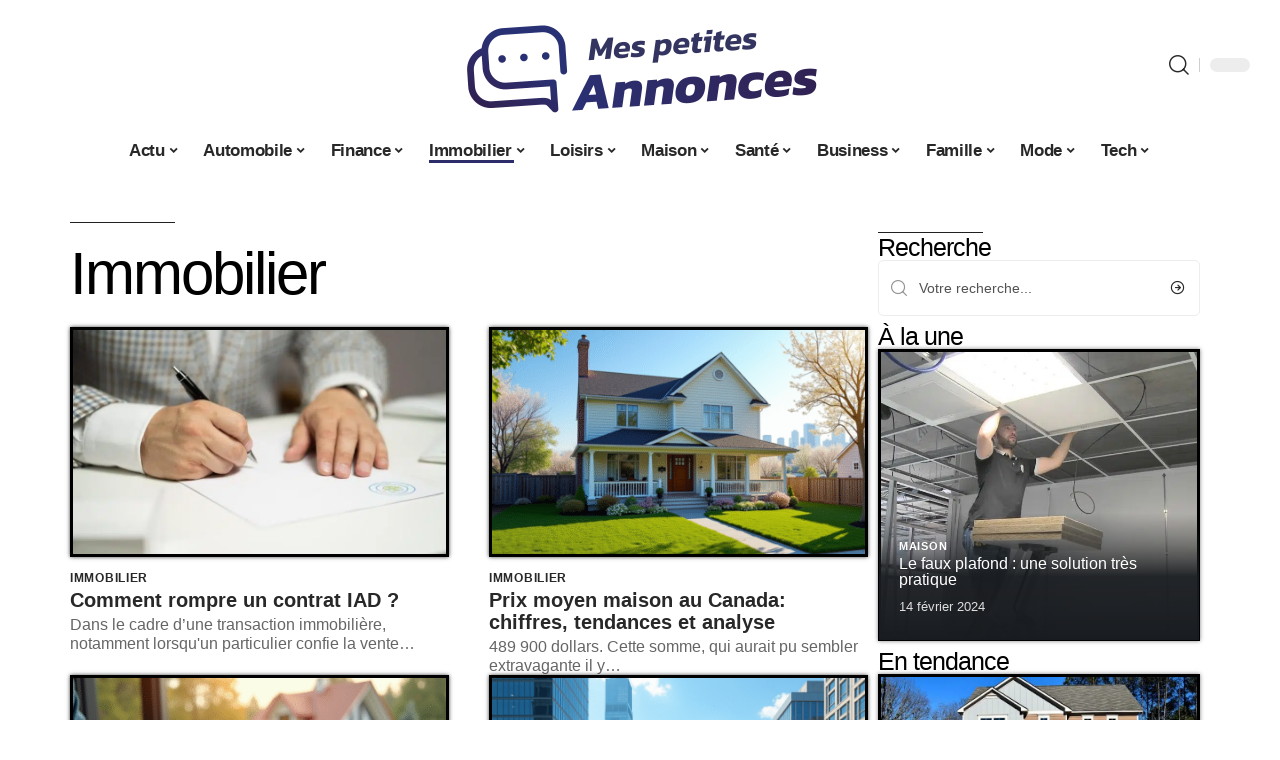

--- FILE ---
content_type: text/html; charset=UTF-8
request_url: https://www.mes-petites-annonces.org/immo/
body_size: 53467
content:
<!DOCTYPE html>
<html lang="fr-FR">
<head><meta charset="UTF-8"><script>if(navigator.userAgent.match(/MSIE|Internet Explorer/i)||navigator.userAgent.match(/Trident\/7\..*?rv:11/i)){var href=document.location.href;if(!href.match(/[?&]nowprocket/)){if(href.indexOf("?")==-1){if(href.indexOf("#")==-1){document.location.href=href+"?nowprocket=1"}else{document.location.href=href.replace("#","?nowprocket=1#")}}else{if(href.indexOf("#")==-1){document.location.href=href+"&nowprocket=1"}else{document.location.href=href.replace("#","&nowprocket=1#")}}}}</script><script>(()=>{class RocketLazyLoadScripts{constructor(){this.v="2.0.3",this.userEvents=["keydown","keyup","mousedown","mouseup","mousemove","mouseover","mouseenter","mouseout","mouseleave","touchmove","touchstart","touchend","touchcancel","wheel","click","dblclick","input","visibilitychange"],this.attributeEvents=["onblur","onclick","oncontextmenu","ondblclick","onfocus","onmousedown","onmouseenter","onmouseleave","onmousemove","onmouseout","onmouseover","onmouseup","onmousewheel","onscroll","onsubmit"]}async t(){this.i(),this.o(),/iP(ad|hone)/.test(navigator.userAgent)&&this.h(),this.u(),this.l(this),this.m(),this.k(this),this.p(this),this._(),await Promise.all([this.R(),this.L()]),this.lastBreath=Date.now(),this.S(this),this.P(),this.D(),this.O(),this.M(),await this.C(this.delayedScripts.normal),await this.C(this.delayedScripts.defer),await this.C(this.delayedScripts.async),this.F("domReady"),await this.T(),await this.j(),await this.I(),this.F("windowLoad"),await this.A(),window.dispatchEvent(new Event("rocket-allScriptsLoaded")),this.everythingLoaded=!0,this.lastTouchEnd&&await new Promise((t=>setTimeout(t,500-Date.now()+this.lastTouchEnd))),this.H(),this.F("all"),this.U(),this.W()}i(){this.CSPIssue=sessionStorage.getItem("rocketCSPIssue"),document.addEventListener("securitypolicyviolation",(t=>{this.CSPIssue||"script-src-elem"!==t.violatedDirective||"data"!==t.blockedURI||(this.CSPIssue=!0,sessionStorage.setItem("rocketCSPIssue",!0))}),{isRocket:!0})}o(){window.addEventListener("pageshow",(t=>{this.persisted=t.persisted,this.realWindowLoadedFired=!0}),{isRocket:!0}),window.addEventListener("pagehide",(()=>{this.onFirstUserAction=null}),{isRocket:!0})}h(){let t;function e(e){t=e}window.addEventListener("touchstart",e,{isRocket:!0}),window.addEventListener("touchend",(function i(o){Math.abs(o.changedTouches[0].pageX-t.changedTouches[0].pageX)<10&&Math.abs(o.changedTouches[0].pageY-t.changedTouches[0].pageY)<10&&o.timeStamp-t.timeStamp<200&&(o.target.dispatchEvent(new PointerEvent("click",{target:o.target,bubbles:!0,cancelable:!0,detail:1})),event.preventDefault(),window.removeEventListener("touchstart",e,{isRocket:!0}),window.removeEventListener("touchend",i,{isRocket:!0}))}),{isRocket:!0})}q(t){this.userActionTriggered||("mousemove"!==t.type||this.firstMousemoveIgnored?"keyup"===t.type||"mouseover"===t.type||"mouseout"===t.type||(this.userActionTriggered=!0,this.onFirstUserAction&&this.onFirstUserAction()):this.firstMousemoveIgnored=!0),"click"===t.type&&t.preventDefault(),this.savedUserEvents.length>0&&(t.stopPropagation(),t.stopImmediatePropagation()),"touchstart"===this.lastEvent&&"touchend"===t.type&&(this.lastTouchEnd=Date.now()),"click"===t.type&&(this.lastTouchEnd=0),this.lastEvent=t.type,this.savedUserEvents.push(t)}u(){this.savedUserEvents=[],this.userEventHandler=this.q.bind(this),this.userEvents.forEach((t=>window.addEventListener(t,this.userEventHandler,{passive:!1,isRocket:!0})))}U(){this.userEvents.forEach((t=>window.removeEventListener(t,this.userEventHandler,{passive:!1,isRocket:!0}))),this.savedUserEvents.forEach((t=>{t.target.dispatchEvent(new window[t.constructor.name](t.type,t))}))}m(){this.eventsMutationObserver=new MutationObserver((t=>{const e="return false";for(const i of t){if("attributes"===i.type){const t=i.target.getAttribute(i.attributeName);t&&t!==e&&(i.target.setAttribute("data-rocket-"+i.attributeName,t),i.target["rocket"+i.attributeName]=new Function("event",t),i.target.setAttribute(i.attributeName,e))}"childList"===i.type&&i.addedNodes.forEach((t=>{if(t.nodeType===Node.ELEMENT_NODE)for(const i of t.attributes)this.attributeEvents.includes(i.name)&&i.value&&""!==i.value&&(t.setAttribute("data-rocket-"+i.name,i.value),t["rocket"+i.name]=new Function("event",i.value),t.setAttribute(i.name,e))}))}})),this.eventsMutationObserver.observe(document,{subtree:!0,childList:!0,attributeFilter:this.attributeEvents})}H(){this.eventsMutationObserver.disconnect(),this.attributeEvents.forEach((t=>{document.querySelectorAll("[data-rocket-"+t+"]").forEach((e=>{e.setAttribute(t,e.getAttribute("data-rocket-"+t)),e.removeAttribute("data-rocket-"+t)}))}))}k(t){Object.defineProperty(HTMLElement.prototype,"onclick",{get(){return this.rocketonclick||null},set(e){this.rocketonclick=e,this.setAttribute(t.everythingLoaded?"onclick":"data-rocket-onclick","this.rocketonclick(event)")}})}S(t){function e(e,i){let o=e[i];e[i]=null,Object.defineProperty(e,i,{get:()=>o,set(s){t.everythingLoaded?o=s:e["rocket"+i]=o=s}})}e(document,"onreadystatechange"),e(window,"onload"),e(window,"onpageshow");try{Object.defineProperty(document,"readyState",{get:()=>t.rocketReadyState,set(e){t.rocketReadyState=e},configurable:!0}),document.readyState="loading"}catch(t){console.log("WPRocket DJE readyState conflict, bypassing")}}l(t){this.originalAddEventListener=EventTarget.prototype.addEventListener,this.originalRemoveEventListener=EventTarget.prototype.removeEventListener,this.savedEventListeners=[],EventTarget.prototype.addEventListener=function(e,i,o){o&&o.isRocket||!t.B(e,this)&&!t.userEvents.includes(e)||t.B(e,this)&&!t.userActionTriggered||e.startsWith("rocket-")||t.everythingLoaded?t.originalAddEventListener.call(this,e,i,o):t.savedEventListeners.push({target:this,remove:!1,type:e,func:i,options:o})},EventTarget.prototype.removeEventListener=function(e,i,o){o&&o.isRocket||!t.B(e,this)&&!t.userEvents.includes(e)||t.B(e,this)&&!t.userActionTriggered||e.startsWith("rocket-")||t.everythingLoaded?t.originalRemoveEventListener.call(this,e,i,o):t.savedEventListeners.push({target:this,remove:!0,type:e,func:i,options:o})}}F(t){"all"===t&&(EventTarget.prototype.addEventListener=this.originalAddEventListener,EventTarget.prototype.removeEventListener=this.originalRemoveEventListener),this.savedEventListeners=this.savedEventListeners.filter((e=>{let i=e.type,o=e.target||window;return"domReady"===t&&"DOMContentLoaded"!==i&&"readystatechange"!==i||("windowLoad"===t&&"load"!==i&&"readystatechange"!==i&&"pageshow"!==i||(this.B(i,o)&&(i="rocket-"+i),e.remove?o.removeEventListener(i,e.func,e.options):o.addEventListener(i,e.func,e.options),!1))}))}p(t){let e;function i(e){return t.everythingLoaded?e:e.split(" ").map((t=>"load"===t||t.startsWith("load.")?"rocket-jquery-load":t)).join(" ")}function o(o){function s(e){const s=o.fn[e];o.fn[e]=o.fn.init.prototype[e]=function(){return this[0]===window&&t.userActionTriggered&&("string"==typeof arguments[0]||arguments[0]instanceof String?arguments[0]=i(arguments[0]):"object"==typeof arguments[0]&&Object.keys(arguments[0]).forEach((t=>{const e=arguments[0][t];delete arguments[0][t],arguments[0][i(t)]=e}))),s.apply(this,arguments),this}}if(o&&o.fn&&!t.allJQueries.includes(o)){const e={DOMContentLoaded:[],"rocket-DOMContentLoaded":[]};for(const t in e)document.addEventListener(t,(()=>{e[t].forEach((t=>t()))}),{isRocket:!0});o.fn.ready=o.fn.init.prototype.ready=function(i){function s(){parseInt(o.fn.jquery)>2?setTimeout((()=>i.bind(document)(o))):i.bind(document)(o)}return t.realDomReadyFired?!t.userActionTriggered||t.fauxDomReadyFired?s():e["rocket-DOMContentLoaded"].push(s):e.DOMContentLoaded.push(s),o([])},s("on"),s("one"),s("off"),t.allJQueries.push(o)}e=o}t.allJQueries=[],o(window.jQuery),Object.defineProperty(window,"jQuery",{get:()=>e,set(t){o(t)}})}P(){const t=new Map;document.write=document.writeln=function(e){const i=document.currentScript,o=document.createRange(),s=i.parentElement;let n=t.get(i);void 0===n&&(n=i.nextSibling,t.set(i,n));const c=document.createDocumentFragment();o.setStart(c,0),c.appendChild(o.createContextualFragment(e)),s.insertBefore(c,n)}}async R(){return new Promise((t=>{this.userActionTriggered?t():this.onFirstUserAction=t}))}async L(){return new Promise((t=>{document.addEventListener("DOMContentLoaded",(()=>{this.realDomReadyFired=!0,t()}),{isRocket:!0})}))}async I(){return this.realWindowLoadedFired?Promise.resolve():new Promise((t=>{window.addEventListener("load",t,{isRocket:!0})}))}M(){this.pendingScripts=[];this.scriptsMutationObserver=new MutationObserver((t=>{for(const e of t)e.addedNodes.forEach((t=>{"SCRIPT"!==t.tagName||t.noModule||t.isWPRocket||this.pendingScripts.push({script:t,promise:new Promise((e=>{const i=()=>{const i=this.pendingScripts.findIndex((e=>e.script===t));i>=0&&this.pendingScripts.splice(i,1),e()};t.addEventListener("load",i,{isRocket:!0}),t.addEventListener("error",i,{isRocket:!0}),setTimeout(i,1e3)}))})}))})),this.scriptsMutationObserver.observe(document,{childList:!0,subtree:!0})}async j(){await this.J(),this.pendingScripts.length?(await this.pendingScripts[0].promise,await this.j()):this.scriptsMutationObserver.disconnect()}D(){this.delayedScripts={normal:[],async:[],defer:[]},document.querySelectorAll("script[type$=rocketlazyloadscript]").forEach((t=>{t.hasAttribute("data-rocket-src")?t.hasAttribute("async")&&!1!==t.async?this.delayedScripts.async.push(t):t.hasAttribute("defer")&&!1!==t.defer||"module"===t.getAttribute("data-rocket-type")?this.delayedScripts.defer.push(t):this.delayedScripts.normal.push(t):this.delayedScripts.normal.push(t)}))}async _(){await this.L();let t=[];document.querySelectorAll("script[type$=rocketlazyloadscript][data-rocket-src]").forEach((e=>{let i=e.getAttribute("data-rocket-src");if(i&&!i.startsWith("data:")){i.startsWith("//")&&(i=location.protocol+i);try{const o=new URL(i).origin;o!==location.origin&&t.push({src:o,crossOrigin:e.crossOrigin||"module"===e.getAttribute("data-rocket-type")})}catch(t){}}})),t=[...new Map(t.map((t=>[JSON.stringify(t),t]))).values()],this.N(t,"preconnect")}async $(t){if(await this.G(),!0!==t.noModule||!("noModule"in HTMLScriptElement.prototype))return new Promise((e=>{let i;function o(){(i||t).setAttribute("data-rocket-status","executed"),e()}try{if(navigator.userAgent.includes("Firefox/")||""===navigator.vendor||this.CSPIssue)i=document.createElement("script"),[...t.attributes].forEach((t=>{let e=t.nodeName;"type"!==e&&("data-rocket-type"===e&&(e="type"),"data-rocket-src"===e&&(e="src"),i.setAttribute(e,t.nodeValue))})),t.text&&(i.text=t.text),t.nonce&&(i.nonce=t.nonce),i.hasAttribute("src")?(i.addEventListener("load",o,{isRocket:!0}),i.addEventListener("error",(()=>{i.setAttribute("data-rocket-status","failed-network"),e()}),{isRocket:!0}),setTimeout((()=>{i.isConnected||e()}),1)):(i.text=t.text,o()),i.isWPRocket=!0,t.parentNode.replaceChild(i,t);else{const i=t.getAttribute("data-rocket-type"),s=t.getAttribute("data-rocket-src");i?(t.type=i,t.removeAttribute("data-rocket-type")):t.removeAttribute("type"),t.addEventListener("load",o,{isRocket:!0}),t.addEventListener("error",(i=>{this.CSPIssue&&i.target.src.startsWith("data:")?(console.log("WPRocket: CSP fallback activated"),t.removeAttribute("src"),this.$(t).then(e)):(t.setAttribute("data-rocket-status","failed-network"),e())}),{isRocket:!0}),s?(t.fetchPriority="high",t.removeAttribute("data-rocket-src"),t.src=s):t.src="data:text/javascript;base64,"+window.btoa(unescape(encodeURIComponent(t.text)))}}catch(i){t.setAttribute("data-rocket-status","failed-transform"),e()}}));t.setAttribute("data-rocket-status","skipped")}async C(t){const e=t.shift();return e?(e.isConnected&&await this.$(e),this.C(t)):Promise.resolve()}O(){this.N([...this.delayedScripts.normal,...this.delayedScripts.defer,...this.delayedScripts.async],"preload")}N(t,e){this.trash=this.trash||[];let i=!0;var o=document.createDocumentFragment();t.forEach((t=>{const s=t.getAttribute&&t.getAttribute("data-rocket-src")||t.src;if(s&&!s.startsWith("data:")){const n=document.createElement("link");n.href=s,n.rel=e,"preconnect"!==e&&(n.as="script",n.fetchPriority=i?"high":"low"),t.getAttribute&&"module"===t.getAttribute("data-rocket-type")&&(n.crossOrigin=!0),t.crossOrigin&&(n.crossOrigin=t.crossOrigin),t.integrity&&(n.integrity=t.integrity),t.nonce&&(n.nonce=t.nonce),o.appendChild(n),this.trash.push(n),i=!1}})),document.head.appendChild(o)}W(){this.trash.forEach((t=>t.remove()))}async T(){try{document.readyState="interactive"}catch(t){}this.fauxDomReadyFired=!0;try{await this.G(),document.dispatchEvent(new Event("rocket-readystatechange")),await this.G(),document.rocketonreadystatechange&&document.rocketonreadystatechange(),await this.G(),document.dispatchEvent(new Event("rocket-DOMContentLoaded")),await this.G(),window.dispatchEvent(new Event("rocket-DOMContentLoaded"))}catch(t){console.error(t)}}async A(){try{document.readyState="complete"}catch(t){}try{await this.G(),document.dispatchEvent(new Event("rocket-readystatechange")),await this.G(),document.rocketonreadystatechange&&document.rocketonreadystatechange(),await this.G(),window.dispatchEvent(new Event("rocket-load")),await this.G(),window.rocketonload&&window.rocketonload(),await this.G(),this.allJQueries.forEach((t=>t(window).trigger("rocket-jquery-load"))),await this.G();const t=new Event("rocket-pageshow");t.persisted=this.persisted,window.dispatchEvent(t),await this.G(),window.rocketonpageshow&&window.rocketonpageshow({persisted:this.persisted})}catch(t){console.error(t)}}async G(){Date.now()-this.lastBreath>45&&(await this.J(),this.lastBreath=Date.now())}async J(){return document.hidden?new Promise((t=>setTimeout(t))):new Promise((t=>requestAnimationFrame(t)))}B(t,e){return e===document&&"readystatechange"===t||(e===document&&"DOMContentLoaded"===t||(e===window&&"DOMContentLoaded"===t||(e===window&&"load"===t||e===window&&"pageshow"===t)))}static run(){(new RocketLazyLoadScripts).t()}}RocketLazyLoadScripts.run()})();</script>
    
    <meta http-equiv="X-UA-Compatible" content="IE=edge">
    <meta name="viewport" content="width=device-width, initial-scale=1">
    <link rel="profile" href="https://gmpg.org/xfn/11">
	<meta name='robots' content='index, follow, max-image-preview:large, max-snippet:-1, max-video-preview:-1' />
	<style></style>
	            <link rel="apple-touch-icon" href="https://www.mes-petites-annonces.org/wp-content/uploads/mes-petites-annonces.org-512x512_2.png"/>
		            <meta name="msapplication-TileColor" content="#ffffff">
            <meta name="msapplication-TileImage" content="https://www.mes-petites-annonces.org/wp-content/uploads/mes-petites-annonces.org-512x512_2.png"/>
		<meta http-equiv="Content-Security-Policy" content="upgrade-insecure-requests">

	<!-- This site is optimized with the Yoast SEO plugin v26.3 - https://yoast.com/wordpress/plugins/seo/ -->
	<title>Immobilier : les petites annonces</title><link rel="preload" data-rocket-preload as="font" href="https://www.mes-petites-annonces.org/wp-content/plugins/wp-responsive-menu/assets/fonts/wprmenu.ttf?p8o4s0" crossorigin><link rel="preload" data-rocket-preload as="font" href="https://www.mes-petites-annonces.org/wp-content/themes/foxiz/assets/fonts/icons.woff2" crossorigin><style id="wpr-usedcss">img:is([sizes=auto i],[sizes^="auto," i]){contain-intrinsic-size:3000px 1500px}.accordion-shortcode{display:block;margin-left:30px!important;background-color:#f7f7f7;padding:15px 20px 25px;margin-bottom:30px}.accordion-shortcode h3.accordion-item-title{font-size:18px;margin-top:20px;padding-bottom:10px;border-bottom:1px solid #eee;cursor:pointer}.accordion-shortcode h3.accordion-item-title:before{content:'+';display:inline-block;margin-right:7px}.accordion-item-content{display:none;margin:0;padding:20px;background-color:#fff}.block-wrap>.block-inner>.p-grid,.block-wrap>.block-inner>.p-wrap,.entry-content,.footer-wrap,.mega-dropdown,.ruby-table-contents,.swiper-container,.swiper-wrapper .p-wrap,.widget{contain:style layout}body,html{font-family:-apple-system,BlinkMacSystemFont,"Segoe UI",Roboto,Helvetica,Arial,sans-serif,"Apple Color Emoji","Segoe UI Emoji","Segoe UI Symbol"!important}a,abbr,address,article,aside,code,details,div,dl,dt,em,fieldset,figcaption,footer,form,h1,h3,header,hgroup,label,legend,li,main,mark,nav,p,section,span,summary,time,tr,ul{font-family:inherit}img.emoji{display:inline!important;border:none!important;box-shadow:none!important;height:1em!important;width:1em!important;margin:0 .07em!important;vertical-align:-.1em!important;background:0 0!important;padding:0!important}.on{background:var(--wpr-bg-8fd1e00b-3b94-4eac-b83f-400f92aec296) right no-repeat}.on:hover{background:var(--wpr-bg-3565906c-d3e0-4888-8c0c-a4291e98b28b) right no-repeat #fff}.hamburger{padding:15px;display:inline-block;cursor:pointer;transition-property:opacity,filter;transition-duration:.15s;transition-timing-function:linear;font:inherit;color:inherit;text-transform:none;background-color:transparent;border:0;margin:0;overflow:visible}.hamburger-box{width:30px;height:24px;display:inline-block;position:relative}.hamburger-inner{display:block;top:50%;margin-top:-2px}.hamburger-inner,.hamburger-inner::after,.hamburger-inner::before{width:30px;height:4px;background-color:#000;border-radius:4px;position:absolute;transition-property:transform;transition-duration:.15s;transition-timing-function:ease}.hamburger-inner::after,.hamburger-inner::before{content:"";display:block}.hamburger-inner::before{top:-10px}.hamburger-inner::after{bottom:-10px}.hamburger--slider .hamburger-inner{top:2px}.hamburger--slider .hamburger-inner::before{top:10px;transition-property:transform,opacity;transition-timing-function:ease;transition-duration:.15s}.hamburger--slider .hamburger-inner::after{top:20px}.hamburger--slider.is-active .hamburger-inner{transform:translate3d(0,10px,0) rotate(45deg)}.hamburger--slider.is-active .hamburger-inner::before{transform:rotate(-45deg) translate3d(-5.71429px,-6px,0);opacity:0}.hamburger--slider.is-active .hamburger-inner::after{transform:translate3d(0,-20px,0) rotate(-90deg)}@font-face{font-display:swap;font-family:wprmenu;src:url(https://www.mes-petites-annonces.org/wp-content/plugins/wp-responsive-menu/assets/fonts/wprmenu.eot?p8o4s0);src:url(https://www.mes-petites-annonces.org/wp-content/plugins/wp-responsive-menu/assets/fonts/wprmenu.eot?p8o4s0#iefix) format('embedded-opentype'),url(https://www.mes-petites-annonces.org/wp-content/plugins/wp-responsive-menu/assets/fonts/wprmenu.ttf?p8o4s0) format('truetype'),url(https://www.mes-petites-annonces.org/wp-content/plugins/wp-responsive-menu/assets/fonts/wprmenu.woff?p8o4s0) format('woff'),url(https://www.mes-petites-annonces.org/wp-content/plugins/wp-responsive-menu/assets/fonts/wprmenu.svg?p8o4s0#wprmenu) format('svg');font-weight:400;font-style:normal}html.wprmenu-body-fixed{overflow:inherit}html.wprmenu-body-fixed body{position:fixed!important}#mg-wprm-wrap [class*=" icon-"],#mg-wprm-wrap [class^=icon-]{font-family:wprmenu!important;speak:none;font-style:normal;font-weight:400;font-variant:normal;text-transform:none;line-height:1;-webkit-font-smoothing:antialiased;-moz-osx-font-smoothing:grayscale}#wprmenu_bar,#wprmenu_bar *{margin:0;padding:0;-moz-box-sizing:border-box!important;-webkit-box-sizing:border-box!important;box-sizing:border-box!important;font-family:inherit;text-align:left;font-size:100%;font-weight:400}html body div.wprm-wrapper{z-index:999999}#wprmenu_bar img{border:0;border:none}#wprmenu_bar{position:fixed;background:#4c656c;padding:10px 16px;cursor:pointer;overflow:hidden;height:42px;z-index:99999}#wprmenu_bar .menu_title{display:inline-block;line-height:35px;position:relative;top:-6px}#wprmenu_bar .menu_title a{display:inline-block;position:relative;top:4px}#wprmenu_bar .bar_logo{border:none;margin:0;padding:0 8px 0 0;width:auto;height:25px}#wprmenu_bar .wprmenu_icon{margin-right:5px}#wprmenu_bar div.hamburger{margin-top:-3px}.wpr_search .wpr-search-field{padding:5px!important;border:1px solid #ccc;max-width:103%;height:35px;outline:0}body{position:relative!important}body.admin-bar #wprmenu_bar{top:32px}#mg-wprm-wrap ul li{margin:0}#mg-wprm-wrap ul li ul li ul li.wprmenu_parent_item_li,#mg-wprm-wrap ul li ul li.wprmenu_parent_item_li{padding-left:0}html body #wprmenu_menu_ul li.wprmenu_parent_item_li>ul{margin-left:0!important}div#mg-wprm-wrap ul li span.wprmenu_icon{font-family:wprmenu;position:absolute;right:10px;line-height:38px;padding:24px}div#mg-wprm-wrap ul#wprmenu_menu_ul>li>span.wprmenu_icon:before{right:3px}div#mg-wprm-wrap ul li span.wprmenu_icon:before{top:3px}div#mg-wprm-wrap form.wpr-search-form{position:relative;padding:0;margin:0;max-width:600px;width:100%}div#mg-wprm-wrap form.wpr-search-form button.wpr_submit{position:absolute;top:0;right:5px;background-color:transparent;color:#000;width:35px;height:35px;padding:0 8px;border:none}html body #wprmenu_menu_ul li.wprmenu_parent_item_li>ul{padding:0 10px;margin:0}#mg-wprm-wrap{z-index:9999}#mg-wprm-wrap ul li a{text-decoration:none;z-index:9999}.icon_default.wprmenu_icon_par:before{content:"\74";position:absolute}.icon_default.wprmenu_par_opened:before{content:"\6f"}.wprmenu_icon{position:relative;-webkit-transform:rotate(0);-moz-transform:rotate(0);-o-transform:rotate(0);transform:rotate(0);-webkit-transition:.5s ease-in-out;-moz-transition:.5s ease-in-out;-o-transition:.5s ease-in-out;transition:.5s ease-in-out;cursor:pointer;float:left}span.wprmenu_icon.wprmenu_icon_par{top:4px}.wprmenu_icon span{display:block;position:absolute;height:4px;background:#d3531a;border-radius:0;opacity:1;-webkit-transform:rotate(0);-moz-transform:rotate(0);-o-transform:rotate(0);transform:rotate(0);-webkit-transition:.25s ease-in-out;-moz-transition:.25s ease-in-out;-o-transition:.25s ease-in-out;transition:.25s ease-in-out}.wprmenu_icon.open span:first-child,.wprmenu_icon.open span:nth-child(4){width:0;left:50%;top:18px}.wprmenu_icon span:nth-child(2),.wprmenu_icon span:nth-child(3){top:9px}.wprmenu_icon span:nth-child(4){top:18px}.wprmenu_icon.open span:nth-child(2){-webkit-transform:rotate(45deg);-moz-transform:rotate(45deg);-o-transform:rotate(45deg);transform:rotate(45deg)}.wprmenu_icon.open span:nth-child(3){-webkit-transform:rotate(-45deg);-moz-transform:rotate(-45deg);-o-transform:rotate(-45deg);transform:rotate(-45deg)}#mg-wprm-wrap li.menu-item-has-children{position:relative}.admin-bar #wprmenu_menu_ul{position:relative;z-index:9999;overflow:hidden;padding:50px 0}#mg-wprm-wrap canvas{position:absolute;z-index:99}#mg-wprm-wrap div.wpr_search{padding:13px}#wprmenu_menu_ul{padding:0 0 50px;margin:0;overflow:hidden}.custom #wprmenu_menu_ul{padding:0 0 10px}#mg-wprm-wrap li.menu-item a{padding:13px 14px}@media only screen and (max-width:768px){.admin-bar #wprmenu_menu_ul{margin-top:0}div.wpr_search{padding-left:0!important;padding-right:0!important;margin-left:8px!important;width:92%!important}#mg-wprm-wrap div.wpr_search{margin-top:24px}}.cbp-spmenu{position:fixed;overflow:auto;height:100%;z-index:9999}.cbp-spmenu a{padding:1em;display:block}.admin-bar #mg-wprm-wrap.cbp-spmenu.custom{top:32px}#mg-wprm-wrap.cbp-spmenu-left{top:42px}.admin-bar #mg-wprm-wrap.cbp-spmenu-left{top:74px}.admin-bar .cbp-spmenu-top.cbp-spmenu-open{top:74px!important}body.admin-bar .cbp-spmenu-top.custom.cbp-spmenu-open{top:32px!important}@media only screen and (max-width:782px){body.admin-bar .cbp-spmenu-top.custom.cbp-spmenu-open{top:46px!important}.admin-bar #mg-wprm-wrap.cbp-spmenu.custom,body.admin-bar #wprmenu_bar{top:46px}.admin-bar #mg-wprm-wrap.cbp-spmenu-left{top:88px}.admin-bar .cbp-spmenu-top.cbp-spmenu-open{top:88px!important}}.cbp-spmenu-left{left:-100%}.cbp-spmenu-left.cbp-spmenu-open{left:0}.cbp-spmenu-top{top:-100%!important}.cbp-spmenu-top.cbp-spmenu-open{top:42px!important}.cbp-spmenu-top.cbp-spmenu-open.custom{top:0!important}.cbp-spmenu-push{overflow-x:hidden;position:relative}.cbp-spmenu-push-toright{left:100%}.cbp-spmenu-push-toleft{left:-100%}.cbp-spmenu-push .cbp-spmenu-top{-webkit-transition:unset;-moz-transition:unset;transition:unset}.cbp-spmenu-push #mg-wprm-wrap.cbp-spmenu-top{position:static;width:100%;max-width:100%}.cbp-spmenu-push .cbp-spmenu-top #wprmenu_menu_ul{padding:0}.cbp-spmenu,.cbp-spmenu-push{-webkit-transition:.3s;-moz-transition:.3s;transition:all .3s ease}html body .wprm-overlay.active{height:100%;width:100%;z-index:9999;position:fixed}#mg-wprm-wrap,#mg-wprm-wrap.custom .menu_title,#wprmenu_bar,.cbp-spmenu-push #mg-wprm-wrap.cbp-spmenu-top{display:none}#mg-wprm-wrap.cbp-spmenu.custom,#wprmenu_bar,.wprmenu_icon span:first-child,html body .wprm-overlay.active{top:0}#wprmenu_bar,.cbp-spmenu-push,.wprmenu_icon span,html body .wprm-overlay.active{left:0}#wprmenu_bar,.wpr_search .wpr-search-field,.wprmenu_icon span,html body div.wprm-wrapper{width:103%}#wprmenu_bar,#wprmenu_bar *,#wprmenu_menu_ul{list-style:none}@media only screen and (max-width:768px){html body div.wprm-wrapper{overflow:scroll}html body div.wprm-overlay{background:#000}#wprmenu_bar{background-size:cover;background-repeat:repeat}#wprmenu_bar{background-color:#2c2e6d}#wprmenu_bar .menu_title,#wprmenu_bar .menu_title a{color:#fff}#wprmenu_bar .menu_title a{font-size:20px;font-weight:400}#mg-wprm-wrap li.menu-item a{font-size:15px;text-transform:uppercase;font-weight:400}#mg-wprm-wrap li.current-menu-item>a{background:#2c2e6d}#mg-wprm-wrap li.current-menu-item span.wprmenu_icon,#mg-wprm-wrap li.current-menu-item>a{color:#fff!important}#mg-wprm-wrap{background-color:#2c2e6d}.cbp-spmenu-push-toright{left:80%}.cbp-spmenu-push-toleft{left:-80%}#mg-wprm-wrap.cbp-spmenu-left,#mg-wprm-wrap.cbp-spmenu-left.custom,.cbp-spmenu-vertical{width:80%;max-width:400px}#mg-wprm-wrap ul#wprmenu_menu_ul li.menu-item a,div#mg-wprm-wrap ul li span.wprmenu_icon{color:#fff}#mg-wprm-wrap ul#wprmenu_menu_ul li.menu-item:valid~a{color:#fff}#mg-wprm-wrap ul#wprmenu_menu_ul li.menu-item a:hover{background:#2c2e6d;color:#fff!important}div#mg-wprm-wrap ul>li:hover>span.wprmenu_icon{color:#fff!important}.wprmenu_bar .hamburger-inner,.wprmenu_bar .hamburger-inner::after,.wprmenu_bar .hamburger-inner::before{background:#fff}.wprmenu_bar .hamburger:hover .hamburger-inner,.wprmenu_bar .hamburger:hover .hamburger-inner::after,.wprmenu_bar .hamburger:hover .hamburger-inner::before{background:#fff}div.wprmenu_bar div.hamburger{padding-right:6px!important}html body div#wprmenu_bar{height:42px}#mg-wprm-wrap.cbp-spmenu-left{top:42px!important}.wprmenu_bar .hamburger{float:left}html{padding-top:42px!important}#mg-wprm-wrap,#wprmenu_bar{display:block}div#wpadminbar{position:fixed}}[class*=" wpr-icon-"],[class^=wpr-icon-]{font-family:icomoon!important;speak:none;font-style:normal;font-weight:400;font-variant:normal;text-transform:none;line-height:1;-webkit-font-smoothing:antialiased;-moz-osx-font-smoothing:grayscale}.wpr-icon-search:before{content:"\e605"}:root{--direction-multiplier:1}body.rtl{--direction-multiplier:-1}.elementor-screen-only{height:1px;margin:-1px;overflow:hidden;padding:0;position:absolute;top:-10000em;width:1px;clip:rect(0,0,0,0);border:0}.elementor *,.elementor :after,.elementor :before{box-sizing:border-box}.elementor a{box-shadow:none;text-decoration:none}.elementor img{border:none;border-radius:0;box-shadow:none;height:auto;max-width:100%}.elementor .elementor-widget:not(.elementor-widget-text-editor):not(.elementor-widget-theme-post-content) figure{margin:0}.elementor iframe,.elementor object,.elementor video{border:none;line-height:1;margin:0;max-width:100%;width:100%}.elementor-element{--flex-direction:initial;--flex-wrap:initial;--justify-content:initial;--align-items:initial;--align-content:initial;--gap:initial;--flex-basis:initial;--flex-grow:initial;--flex-shrink:initial;--order:initial;--align-self:initial;align-self:var(--align-self);flex-basis:var(--flex-basis);flex-grow:var(--flex-grow);flex-shrink:var(--flex-shrink);order:var(--order)}.elementor-element:where(.e-con-full,.elementor-widget){align-content:var(--align-content);align-items:var(--align-items);flex-direction:var(--flex-direction);flex-wrap:var(--flex-wrap);gap:var(--row-gap) var(--column-gap);justify-content:var(--justify-content)}.elementor-invisible{visibility:hidden}:root{--page-title-display:block}.elementor-widget-wrap{align-content:flex-start;flex-wrap:wrap;position:relative;width:100%}.elementor:not(.elementor-bc-flex-widget) .elementor-widget-wrap{display:flex}.elementor-widget-wrap>.elementor-element{width:100%}.elementor-widget-wrap.e-swiper-container{width:calc(100% - (var(--e-column-margin-left,0px) + var(--e-column-margin-right,0px)))}.elementor-widget{position:relative}.elementor-widget:not(:last-child){margin-bottom:var(--kit-widget-spacing,20px)}@media (min-width:1025px){#elementor-device-mode:after{content:"desktop"}}@media (min-width:-1){#elementor-device-mode:after{content:"widescreen"}}@media (max-width:-1){#elementor-device-mode:after{content:"laptop";content:"tablet_extra"}}@media (max-width:1024px){#elementor-device-mode:after{content:"tablet"}}@media (max-width:-1){#elementor-device-mode:after{content:"mobile_extra"}}@media (prefers-reduced-motion:no-preference){html{scroll-behavior:smooth}}.e-con{--border-radius:0;--border-top-width:0px;--border-right-width:0px;--border-bottom-width:0px;--border-left-width:0px;--border-style:initial;--border-color:initial;--container-widget-width:100%;--container-widget-height:initial;--container-widget-flex-grow:0;--container-widget-align-self:initial;--content-width:min(100%,var(--container-max-width,1140px));--width:100%;--min-height:initial;--height:auto;--text-align:initial;--margin-top:0px;--margin-right:0px;--margin-bottom:0px;--margin-left:0px;--padding-top:var(--container-default-padding-top,10px);--padding-right:var(--container-default-padding-right,10px);--padding-bottom:var(--container-default-padding-bottom,10px);--padding-left:var(--container-default-padding-left,10px);--position:relative;--z-index:revert;--overflow:visible;--gap:var(--widgets-spacing,20px);--row-gap:var(--widgets-spacing-row,20px);--column-gap:var(--widgets-spacing-column,20px);--overlay-mix-blend-mode:initial;--overlay-opacity:1;--overlay-transition:0.3s;--e-con-grid-template-columns:repeat(3,1fr);--e-con-grid-template-rows:repeat(2,1fr);border-radius:var(--border-radius);height:var(--height);min-height:var(--min-height);min-width:0;overflow:var(--overflow);position:var(--position);width:var(--width);z-index:var(--z-index);--flex-wrap-mobile:wrap;margin-block-end:var(--margin-block-end);margin-block-start:var(--margin-block-start);margin-inline-end:var(--margin-inline-end);margin-inline-start:var(--margin-inline-start);padding-inline-end:var(--padding-inline-end);padding-inline-start:var(--padding-inline-start)}.e-con:where(:not(.e-div-block-base)){transition:background var(--background-transition,.3s),border var(--border-transition,.3s),box-shadow var(--border-transition,.3s),transform var(--e-con-transform-transition-duration,.4s)}.e-con{--margin-block-start:var(--margin-top);--margin-block-end:var(--margin-bottom);--margin-inline-start:var(--margin-left);--margin-inline-end:var(--margin-right);--padding-inline-start:var(--padding-left);--padding-inline-end:var(--padding-right);--padding-block-start:var(--padding-top);--padding-block-end:var(--padding-bottom);--border-block-start-width:var(--border-top-width);--border-block-end-width:var(--border-bottom-width);--border-inline-start-width:var(--border-left-width);--border-inline-end-width:var(--border-right-width)}body.rtl .e-con{--padding-inline-start:var(--padding-right);--padding-inline-end:var(--padding-left);--margin-inline-start:var(--margin-right);--margin-inline-end:var(--margin-left);--border-inline-start-width:var(--border-right-width);--border-inline-end-width:var(--border-left-width)}.e-con.e-flex{--flex-direction:column;--flex-basis:auto;--flex-grow:0;--flex-shrink:1;flex:var(--flex-grow) var(--flex-shrink) var(--flex-basis)}.e-con-full,.e-con>.e-con-inner{padding-block-end:var(--padding-block-end);padding-block-start:var(--padding-block-start);text-align:var(--text-align)}.e-con-full.e-flex,.e-con.e-flex>.e-con-inner{flex-direction:var(--flex-direction)}.e-con,.e-con>.e-con-inner{display:var(--display)}.e-con-boxed.e-flex{align-content:normal;align-items:normal;flex-direction:column;flex-wrap:nowrap;justify-content:normal}.e-con-boxed{gap:initial;text-align:initial}.e-con.e-flex>.e-con-inner{align-content:var(--align-content);align-items:var(--align-items);align-self:auto;flex-basis:auto;flex-grow:1;flex-shrink:1;flex-wrap:var(--flex-wrap);justify-content:var(--justify-content)}.e-con>.e-con-inner{gap:var(--row-gap) var(--column-gap);height:100%;margin:0 auto;max-width:var(--content-width);padding-inline-end:0;padding-inline-start:0;width:100%}:is(.elementor-section-wrap,[data-elementor-id])>.e-con{--margin-left:auto;--margin-right:auto;max-width:min(100%,var(--width))}.e-con .elementor-widget.elementor-widget{margin-block-end:0}.e-con:before,.e-con>.elementor-motion-effects-container>.elementor-motion-effects-layer:before{border-block-end-width:var(--border-block-end-width);border-block-start-width:var(--border-block-start-width);border-color:var(--border-color);border-inline-end-width:var(--border-inline-end-width);border-inline-start-width:var(--border-inline-start-width);border-radius:var(--border-radius);border-style:var(--border-style);content:var(--background-overlay);display:block;height:max(100% + var(--border-top-width) + var(--border-bottom-width),100%);left:calc(0px - var(--border-left-width));mix-blend-mode:var(--overlay-mix-blend-mode);opacity:var(--overlay-opacity);position:absolute;top:calc(0px - var(--border-top-width));transition:var(--overlay-transition,.3s);width:max(100% + var(--border-left-width) + var(--border-right-width),100%)}.e-con:before{transition:background var(--overlay-transition,.3s),border-radius var(--border-transition,.3s),opacity var(--overlay-transition,.3s)}.e-con .elementor-widget{min-width:0}.e-con .elementor-widget.e-widget-swiper{width:100%}.e-con>.e-con-inner>.elementor-widget>.elementor-widget-container,.e-con>.elementor-widget>.elementor-widget-container{height:100%}.e-con.e-con>.e-con-inner>.elementor-widget,.elementor.elementor .e-con>.elementor-widget{max-width:100%}.e-con .elementor-widget:not(:last-child){--kit-widget-spacing:0px}@media (max-width:767px){#elementor-device-mode:after{content:"mobile"}.e-con.e-flex{--width:100%;--flex-wrap:var(--flex-wrap-mobile)}}.elementor-element:where(:not(.e-con)):where(:not(.e-div-block-base)) .elementor-widget-container,.elementor-element:where(:not(.e-con)):where(:not(.e-div-block-base)):not(:has(.elementor-widget-container)){transition:background .3s,border .3s,border-radius .3s,box-shadow .3s,transform var(--e-transform-transition-duration,.4s)}.elementor-heading-title{line-height:1;margin:0;padding:0}.animated{animation-duration:1.25s}.animated.infinite{animation-iteration-count:infinite}.animated.reverse{animation-direction:reverse;animation-fill-mode:forwards}@media (prefers-reduced-motion:reduce){.animated{animation:none!important}}.elementor-kit-4622{--e-global-color-primary:#6EC1E4;--e-global-color-secondary:#54595F;--e-global-color-text:#7A7A7A;--e-global-color-accent:#61CE70;--e-global-typography-primary-font-family:"Roboto";--e-global-typography-primary-font-weight:600;--e-global-typography-secondary-font-family:"Roboto Slab";--e-global-typography-secondary-font-weight:400;--e-global-typography-text-font-family:"Roboto";--e-global-typography-text-font-weight:400;--e-global-typography-accent-font-family:"Roboto";--e-global-typography-accent-font-weight:500}.e-con{--container-max-width:1140px}.elementor-widget:not(:last-child){--kit-widget-spacing:20px}.elementor-element{--widgets-spacing:20px 20px;--widgets-spacing-row:20px;--widgets-spacing-column:20px}h1.entry-title{display:var(--page-title-display)}.elementor-4627 .elementor-element.elementor-element-6b0d9f79{--display:flex;--flex-direction:row;--container-widget-width:initial;--container-widget-height:100%;--container-widget-flex-grow:1;--container-widget-align-self:stretch;--flex-wrap-mobile:wrap;--margin-top:0px;--margin-bottom:0px;--margin-left:0px;--margin-right:0px;--padding-top:50px;--padding-bottom:0px;--padding-left:0px;--padding-right:0px}.elementor-4627 .elementor-element.elementor-element-5914e1f9{--display:flex;--margin-top:0px;--margin-bottom:0px;--margin-left:0px;--margin-right:0px;--padding-top:0px;--padding-bottom:0px;--padding-left:0px;--padding-right:0px}.elementor-4627 .elementor-element.elementor-element-210655be{--divider-border-style:solid;--divider-color:#212121;--divider-border-width:1px;margin:0 0 calc(var(--kit-widget-spacing,0px) + 2%) 0}.elementor-4627 .elementor-element.elementor-element-210655be .elementor-divider-separator{width:105px}.elementor-4627 .elementor-element.elementor-element-210655be .elementor-divider{padding-block-start:2px;padding-block-end:2px}.elementor-4627 .elementor-element.elementor-element-4e1a7b22.elementor-element{--align-self:center}.elementor-4627 .elementor-element.elementor-element-46794994{--display:flex;--margin-top:0px;--margin-bottom:0px;--margin-left:0px;--margin-right:0px;--padding-top:0px;--padding-bottom:0px;--padding-left:0px;--padding-right:0px}@media(max-width:1024px){.e-con{--container-max-width:1024px}.elementor-4627 .elementor-element.elementor-element-46c25989{width:100%;max-width:100%}}@media(min-width:768px){.elementor-4627 .elementor-element.elementor-element-5914e1f9{--width:70%}.elementor-4627 .elementor-element.elementor-element-46794994{--width:30%}}@media(max-width:767px){.e-con{--container-max-width:767px}.elementor-4627 .elementor-element.elementor-element-210655be{margin:0 0 calc(var(--kit-widget-spacing,0px) + 3%) 0}.elementor-4627 .elementor-element.elementor-element-210655be .elementor-divider-separator{width:100%;margin:0 auto;margin-center:0}.elementor-4627 .elementor-element.elementor-element-210655be .elementor-divider{text-align:center;padding-block-start:10px;padding-block-end:10px}.elementor-4627 .elementor-element.elementor-element-46c25989{text-align:center}}:root{--effect:all .25s cubic-bezier(0.32, 0.74, 0.57, 1);--timing:cubic-bezier(0.32, 0.74, 0.57, 1);--shadow-12:#0000001f;--shadow-2:#00000005;--round-3:3px;--height-34:34px;--height-40:40px;--padding-40:0 40px;--round-5:5px;--round-7:7px;--shadow-7:#00000012;--dark-accent:#191c20;--dark-accent-0:#191c2000;--dark-accent-90:#191c20f2;--meta-b-family:inherit;--meta-b-fcolor:#282828;--meta-b-fspace:normal;--meta-b-fstyle:normal;--meta-b-fweight:600;--meta-b-transform:none;--nav-bg:#fff;--subnav-bg:#fff;--indicator-bg-from:#ff0084;--nav-bg-from:#fff;--subnav-bg-from:#fff;--indicator-bg-to:#2c2cf8;--nav-bg-to:#fff;--subnav-bg-to:#fff;--bottom-border-color:var(--flex-gray-20);--column-border-color:var(--flex-gray-20);--audio-color:#ffa052;--excerpt-color:#666;--g-color:#ff184e;--gallery-color:#729dff;--heading-color:var(--body-fcolor);--nav-color:#282828;--privacy-color:#fff;--review-color:#ffc300;--subnav-color:#282828;--video-color:#ffc300;--nav-color-10:#28282820;--subnav-color-10:#28282820;--g-color-90:#ff184ee6;--absolute-dark:#242424;--body-family:'Oxygen',sans-serif;--btn-family:'Encode Sans Condensed',sans-serif;--cat-family:'Oxygen',sans-serif;--dwidgets-family:'Oxygen',sans-serif;--h1-family:'Encode Sans Condensed',sans-serif;--h2-family:'Encode Sans Condensed',sans-serif;--h3-family:'Encode Sans Condensed',sans-serif;--h4-family:'Encode Sans Condensed',sans-serif;--h5-family:'Encode Sans Condensed',sans-serif;--h6-family:'Encode Sans Condensed',sans-serif;--input-family:'Encode Sans Condensed',sans-serif;--menu-family:'Encode Sans Condensed',sans-serif;--meta-family:'Encode Sans Condensed',sans-serif;--submenu-family:'Encode Sans Condensed',sans-serif;--tagline-family:'Encode Sans Condensed',sans-serif;--body-fcolor:#282828;--btn-fcolor:inherit;--h1-fcolor:inherit;--h2-fcolor:inherit;--h3-fcolor:inherit;--h4-fcolor:inherit;--h5-fcolor:inherit;--h6-fcolor:inherit;--input-fcolor:inherit;--meta-fcolor:#666;--tagline-fcolor:inherit;--body-fsize:16px;--btn-fsize:12px;--cat-fsize:10px;--dwidgets-fsize:13px;--excerpt-fsize:14px;--h1-fsize:40px;--h2-fsize:28px;--h3-fsize:22px;--h4-fsize:16px;--h5-fsize:14px;--h6-fsize:13px;--headline-fsize:45px;--input-fsize:14px;--menu-fsize:17px;--meta-fsize:13px;--submenu-fsize:13px;--tagline-fsize:28px;--body-fspace:normal;--btn-fspace:normal;--cat-fspace:.07em;--dwidgets-fspace:0;--h1-fspace:normal;--h2-fspace:normal;--h3-fspace:normal;--h4-fspace:normal;--h5-fspace:normal;--h6-fspace:normal;--input-fspace:normal;--menu-fspace:-.02em;--meta-fspace:normal;--submenu-fspace:-.02em;--tagline-fspace:normal;--body-fstyle:normal;--btn-fstyle:normal;--cat-fstyle:normal;--dwidgets-fstyle:normal;--h1-fstyle:normal;--h2-fstyle:normal;--h3-fstyle:normal;--h4-fstyle:normal;--h5-fstyle:normal;--h6-fstyle:normal;--input-fstyle:normal;--menu-fstyle:normal;--meta-fstyle:normal;--submenu-fstyle:normal;--tagline-fstyle:normal;--body-fweight:400;--btn-fweight:700;--cat-fweight:700;--dwidgets-fweight:600;--h1-fweight:700;--h2-fweight:700;--h3-fweight:700;--h4-fweight:700;--h5-fweight:700;--h6-fweight:600;--input-fweight:400;--menu-fweight:600;--meta-fweight:400;--submenu-fweight:500;--tagline-fweight:400;--flex-gray-15:#88888826;--flex-gray-20:#88888833;--flex-gray-40:#88888866;--flex-gray-7:#88888812;--indicator-height:4px;--nav-height:60px;--absolute-light:#ddd;--solid-light:#fafafa;--em-mini:.8em;--rem-mini:.8rem;--transparent-nav-color:#fff;--swiper-navigation-size:44px;--tagline-s-fsize:22px;--em-small:.92em;--rem-small:.92rem;--bottom-spacing:35px;--box-spacing:5%;--el-spacing:12px;--heading-sub-color:var(--g-color);--body-transform:none;--btn-transform:none;--cat-transform:uppercase;--dwidgets-transform:none;--h1-transform:none;--h2-transform:none;--h3-transform:none;--h4-transform:none;--h5-transform:none;--h6-transform:none;--input-transform:none;--menu-transform:none;--meta-transform:none;--submenu-transform:none;--tagline-transform:none;--absolute-white:#fff;--solid-white:#fff;--absolute-white-0:#ffffff00;--absolute-white-90:#fffffff2;--max-width-wo-sb:100%}.light-scheme,[data-theme=dark]{--shadow-12:#00000066;--shadow-2:#00000033;--shadow-7:#0000004d;--dark-accent:#0e0f12;--dark-accent-0:#0e0f1200;--dark-accent-90:#0e0f12f2;--meta-b-fcolor:#fff;--nav-bg:#131518;--subnav-bg:#191c20;--nav-bg-from:#131518;--subnav-bg-from:#191c20;--nav-bg-to:#131518;--subnav-bg-to:#191c20;--bcrumb-color:#fff;--excerpt-color:#ddd;--heading-color:var(--body-fcolor);--nav-color:#fff;--subnav-color:#fff;--nav-color-10:#ffffff15;--subnav-color-10:#ffffff15;--body-fcolor:#fff;--h1-fcolor:#fff;--h2-fcolor:#fff;--h3-fcolor:#fff;--h4-fcolor:#fff;--h5-fcolor:#fff;--h6-fcolor:#fff;--headline-fcolor:#fff;--input-fcolor:#fff;--meta-fcolor:#bbb;--tagline-fcolor:#fff;--flex-gray-15:#88888840;--flex-gray-20:#8888884d;--flex-gray-7:#88888818;--solid-light:#333;--heading-sub-color:var(--g-color);--solid-white:#191c20}body .light-scheme [data-mode=default],body:not([data-theme=dark]) [data-mode=dark],body[data-theme=dark] [data-mode=default]{display:none!important}body .light-scheme [data-mode=dark]{display:inherit!important}.light-scheme input::placeholder,[data-theme=dark] input::placeholder{color:var(--absolute-light)}a,abbr,address,body,caption,code,div,dl,dt,em,fieldset,form,h1,h3,html,iframe,label,legend,li,object,p,s,span,table,tbody,tr,tt,ul{font-family:inherit;font-size:100%;font-weight:inherit;font-style:inherit;line-height:inherit;margin:0;padding:0;vertical-align:baseline;border:0;outline:0}html{font-size:var(--body-fsize);overflow-x:hidden;-ms-text-size-adjust:100%;-webkit-text-size-adjust:100%;text-size-adjust:100%}body{font-family:var(--body-family);font-size:var(--body-fsize);font-weight:var(--body-fweight);font-style:var(--body-fstyle);line-height:1.7;display:block;margin:0;letter-spacing:var(--body-fspace);text-transform:var(--body-transform);color:var(--body-fcolor);background-color:var(--solid-white)}body.rtl{direction:rtl}*{-moz-box-sizing:border-box;-webkit-box-sizing:border-box;box-sizing:border-box}:after,:before{-moz-box-sizing:border-box;-webkit-box-sizing:border-box;box-sizing:border-box}.site{position:relative;display:block}.site *{-webkit-font-smoothing:antialiased;-moz-osx-font-smoothing:grayscale;text-rendering:optimizeLegibility}.site-outer{position:relative;display:block;max-width:100%;background-color:var(--solid-white)}.top-spacing .site-outer{-webkit-transition:margin .5s var(--timing);transition:margin .5s var(--timing)}.site-wrap{position:relative;display:block;margin:0;padding:0}.site-wrap{z-index:1;min-height:45vh}button,input{overflow:visible}audio,canvas,progress,video{display:inline-block}progress{vertical-align:baseline}[type=checkbox],[type=radio],legend{box-sizing:border-box;padding:0}figure{display:block;margin:0}em{font-weight:400;font-style:italic}dt{font-weight:700}address{font-style:italic}code{font-family:monospace,monospace;font-size:.9em}a{text-decoration:none;color:inherit;background-color:transparent}abbr[title]{cursor:default;text-decoration:none}mark{color:#000;background-color:#ff0}code{font-family:Courier,monospace;padding:5px;background-color:var(--flex-gray-7)}audio:not([controls]){display:none;height:0}img{max-width:100%;height:auto;vertical-align:middle;border-style:none;-webkit-object-fit:cover;object-fit:cover}svg:not(:root){overflow:hidden}button,input,optgroup,select,textarea{text-transform:none;color:inherit;outline:0!important}select{line-height:22px;position:relative;max-width:100%;padding:10px;border-color:var(--flex-gray-15);border-radius:var(--round-5);outline:0!important;background:url('data:image/svg+xml;utf8,<svg xmlns="http://www.w3.org/2000/svg" viewBox="0 0 24 24"><path d="M12 15a1 1 0 0 1-.707-.293l-3-3a1 1 0 0 1 1.414-1.414L12 12.586l2.293-2.293a1 1 0 0 1 1.414 1.414l-3 3A1 1 0 0 1 12 15z"/></svg>') right 5px top 50% no-repeat;background-size:22px;-moz-appearance:none;-webkit-appearance:none;appearance:none}select option{background-color:var(--solid-white)}[type=reset],[type=submit],button,html [type=button]{-webkit-appearance:button}[type=button]::-moz-focus-inner,[type=reset]::-moz-focus-inner,[type=submit]::-moz-focus-inner,button::-moz-focus-inner{padding:0;border-style:none}[type=button]:-moz-focusring,[type=reset]:-moz-focusring,[type=submit]:-moz-focusring,button:-moz-focusring{outline:ButtonText dotted 1px}fieldset{padding:0}legend{font-weight:700;display:table;max-width:100%;white-space:normal;color:inherit}textarea{overflow:auto}[type=number]::-webkit-inner-spin-button,[type=number]::-webkit-outer-spin-button{height:auto}[type=search]::-webkit-search-cancel-button,[type=search]::-webkit-search-decoration{-webkit-appearance:none}::-webkit-file-upload-button{font:inherit;-webkit-appearance:button}summary{display:list-item}[hidden],template{display:none}.clearfix:after,.clearfix:before{display:table;clear:both;content:' '}.hidden{display:none}input:disabled,select:disabled,textarea:disabled{opacity:.5;background-color:#ffcb3330}h1{font-family:var(--h1-family);font-size:var(--h1-fsize);font-weight:var(--h1-fweight);font-style:var(--h1-fstyle);line-height:var(--h1-fheight, 1.2);letter-spacing:var(--h1-fspace);text-transform:var(--h1-transform)}h1{color:var(--h1-fcolor)}.h3,h3{font-family:var(--h3-family);font-size:var(--h3-fsize);font-weight:var(--h3-fweight);font-style:var(--h3-fstyle);line-height:var(--h3-fheight, 1.3);letter-spacing:var(--h3-fspace);text-transform:var(--h3-transform)}h3{color:var(--h3-fcolor)}.h4{font-family:var(--h4-family);font-size:var(--h4-fsize);font-weight:var(--h4-fweight);font-style:var(--h4-fstyle);line-height:var(--h4-fheight, 1.45);letter-spacing:var(--h4-fspace);text-transform:var(--h4-transform)}.h5{font-family:var(--h5-family);font-size:var(--h5-fsize);font-weight:var(--h5-fweight);font-style:var(--h5-fstyle);line-height:var(--h5-fheight, 1.5);letter-spacing:var(--h5-fspace);text-transform:var(--h5-transform)}.p-categories{font-family:var(--cat-family);font-size:var(--cat-fsize);font-weight:var(--cat-fweight);font-style:var(--cat-fstyle);letter-spacing:var(--cat-fspace);text-transform:var(--cat-transform)}.is-meta,.user-form label{font-family:var(--meta-family);font-size:var(--meta-fsize);font-weight:var(--meta-fweight);font-style:var(--meta-fstyle);letter-spacing:var(--meta-fspace);text-transform:var(--meta-transform)}.tipsy-inner{font-family:var(--meta-family);font-weight:var(--meta-fweight);font-style:var(--meta-fstyle);letter-spacing:var(--meta-fspace);text-transform:var(--meta-transform);color:var(--meta-fcolor)}figcaption{font-family:var(--meta-family);font-size:var(--meta-fsize);font-weight:var(--meta-fweight);font-style:var(--meta-fstyle);letter-spacing:var(--meta-fspace);text-transform:var(--meta-transform)}.is-meta{color:var(--meta-fcolor)}input[type=email],input[type=number],input[type=password],input[type=search],input[type=text],input[type=url],textarea{font-family:var(--input-family);font-size:var(--input-fsize);font-weight:var(--input-fweight);font-style:var(--input-fstyle);line-height:1.5;letter-spacing:var(--input-fspace);text-transform:var(--input-transform);color:var(--input-fcolor)}textarea{font-size:var(--input-fsize)!important}.button,a.comment-reply-link,a.show-post-comment,button,input[type=submit]{font-family:var(--btn-family);font-size:var(--btn-fsize);font-weight:var(--btn-fweight);font-style:var(--btn-fstyle);letter-spacing:var(--btn-fspace);text-transform:var(--btn-transform)}.main-menu>li>a{font-family:var(--menu-family);font-size:var(--menu-fsize);font-weight:var(--menu-fweight);font-style:var(--menu-fstyle);line-height:1.5;letter-spacing:var(--menu-fspace);text-transform:var(--menu-transform)}.mobile-menu>li>a{font-family:'Encode Sans Condensed',sans-serif;font-size:1.1rem;font-weight:400;font-style:normal;line-height:1.5;letter-spacing:-.02em;text-transform:none}.mobile-qview a{font-family:'Encode Sans Condensed',sans-serif;font-size:16px;font-weight:600;font-style:normal;letter-spacing:-.02em;text-transform:none}.description-text{font-size:var(--excerpt-fsize)}.p-wrap .entry-summary{font-family:var(--excerpt-family,inherit);font-size:var(--excerpt-fsize);font-weight:var(--excerpt-fweight,inherit);font-style:var(--excerpt-fstyle,inherit);letter-spacing:var(--excerpt-fspace, inherit);text-transform:var(--excerpt-transform,inherit);color:var(--excerpt-color);column-count:var(--excerpt-columns,1);column-gap:var(--excerpt-gap,1.5em)}input[type=email],input[type=number],input[type=password],input[type=search],input[type=text],input[type=url]{line-height:22px;max-width:100%;padding:10px 20px;-webkit-transition:var(--effect);transition:var(--effect);white-space:nowrap;border:none;border-radius:var(--round-3);outline:0!important;background-color:var(--flex-gray-7);-webkit-box-shadow:none!important;box-shadow:none!important}button{cursor:pointer;border:none;border-radius:var(--round-3);outline:0!important;-webkit-box-shadow:none;box-shadow:none}.button,.entry-content button,input[type=submit]:not(.search-submit){line-height:var(--height-40);padding:var(--padding-40);cursor:pointer;-webkit-transition:var(--effect);transition:var(--effect);white-space:nowrap;color:var(--absolute-white);border:none;border-radius:var(--round-3);outline:0!important;background:var(--g-color);-webkit-box-shadow:none;box-shadow:none}.entry-content button:hover,input[type=submit]:not(.search-submit):hover{-webkit-box-shadow:0 4px 15px var(--g-color-90);box-shadow:0 4px 15px var(--g-color-90)}textarea{display:block;width:100%;max-width:100%;padding:10px 25px;-webkit-transition:var(--effect);transition:var(--effect);border:none;border-radius:var(--round-3);outline:0;background-color:var(--flex-gray-7);-webkit-box-shadow:none!important;box-shadow:none!important}.rb-container{position:static;display:block;width:100%;max-width:var(--rb-width,1280px);margin-right:auto;margin-left:auto}.edge-padding{padding-right:20px;padding-left:20px}.menu-item,.rb-section ul{list-style:none}.h3,.h4,.h5,h1,h3{-ms-word-wrap:break-word;word-wrap:break-word}.icon-holder{display:flex;align-items:center}.svg-icon{width:1.5em;height:auto}.overlay-text .is-meta,.overlay-text .meta-inner{color:var(--absolute-light);--meta-fcolor:var(--absolute-light)}.overlay-text .entry-title{color:var(--absolute-white)}.overlay-text .entry-summary{color:var(--absolute-light)}.light-scheme{color:var(--body-fcolor);--pagi-bg:var(--solid-light)}input:-webkit-autofill,input:-webkit-autofill:active,input:-webkit-autofill:focus,input:-webkit-autofill:hover{transition:background-color 999999s ease-in-out 0s}.overlay-wrap{position:absolute;z-index:10;top:0;right:0;bottom:0;left:0;display:flex;align-items:flex-end;flex-flow:row nowrap;pointer-events:none}.overlay-inner{position:relative;display:block;width:100%;padding:20px;cursor:auto;pointer-events:auto}.p-gradient .overlay-inner{background:-webkit-gradient(linear,left top,left bottom,from(var(--dark-accent-0)),to(var(--dark-accent)));background:linear-gradient(to top,var(--dark-accent) 0,var(--dark-accent-90) 50%,var(--dark-accent-0) 100%)}.block-inner{display:flex;flex-flow:row wrap;flex-grow:1;row-gap:var(--bottom-spacing)}.is-gap-7 .block-inner{margin-right:-7px;margin-left:-7px;--column-gap:7px}.is-gap-10 .block-inner{margin-right:-10px;margin-left:-10px;--column-gap:10px}.is-gap-20 .block-inner{margin-right:-20px;margin-left:-20px;--column-gap:20px}.block-inner>*{flex-basis:100%;width:100%;padding-right:var(--column-gap,0);padding-left:var(--column-gap,0)}[class*=is-gap-]>.block-inner>*{padding-right:var(--column-gap,0);padding-left:var(--column-gap,0)}.effect-fadeout.activated a{opacity:.3}.effect-fadeout.activated a:focus,.effect-fadeout.activated a:hover{opacity:1}.is-hidden{display:none!important}.is-invisible{visibility:hidden;opacity:0}.rb-loader{font-size:10px;position:relative;display:none;overflow:hidden;width:3em;height:3em;transform:translateZ(0);animation:.8s linear infinite spin-loader;text-indent:-9999em;color:var(--g-color);border-radius:50%;background:currentColor;background:linear-gradient(to right,currentColor 10%,rgba(255,255,255,0) 50%)}.rb-loader:before{position:absolute;top:0;left:0;width:50%;height:50%;content:'';color:inherit;border-radius:100% 0 0 0;background:currentColor}.rb-loader:after{position:absolute;top:0;right:0;bottom:0;left:0;width:75%;height:75%;margin:auto;content:'';opacity:.5;border-radius:50%;background:var(--solid-white)}@-webkit-keyframes spin-loader{0%{transform:rotate(0)}100%{transform:rotate(360deg)}}@keyframes spin-loader{0%{transform:rotate(0)}100%{transform:rotate(360deg)}}.rb-loader.loader-absolute{position:absolute;bottom:50%;left:50%;display:block;margin-top:-1.5em;margin-left:-1.5em}.opacity-animate{-webkit-transition:opacity .25s var(--timing);transition:opacity .25s var(--timing)}.is-invisible{opacity:0}.pagination-trigger.is-disable{pointer-events:none;opacity:.5}.loadmore-trigger span,.pagination-trigger{font-size:var(--pagi-size, inherit);line-height:calc(var(--pagi-size, inherit) * 1.6);position:relative;display:inline-flex;align-items:center;flex-flow:row nowrap;min-height:var(--height-34);padding:var(--padding-40);-webkit-transition:var(--effect);transition:var(--effect);color:var(--pagi-color,currentColor);border-color:var(--pagi-accent-color,var(--flex-gray-7));border-radius:var(--round-7);background-color:var(--pagi-accent-color,var(--flex-gray-7))}.loadmore-trigger.loading span{opacity:0}.search-form{position:relative;display:flex;overflow:hidden;align-items:stretch;flex-flow:row nowrap;width:100%;border-radius:var(--round-7);background-color:var(--flex-gray-7)}.search-form input[type=search]{width:100%;padding:15px 15px 15px 5px;background:0 0!important}.mfp-bg{position:fixed;z-index:9042;top:0;left:0;overflow:hidden;width:100%;height:100%;background:var(--dark-accent)}.mfp-wrap{position:fixed;z-index:9043;top:0;left:0;width:100%;height:100%;outline:0!important;-webkit-backface-visibility:hidden}.mfp-wrap button>*{pointer-events:none}.mfp-container{position:absolute;top:0;left:0;box-sizing:border-box;width:100%;height:100%;padding:0;text-align:center}.mfp-container:before{display:inline-block;height:100%;content:'';vertical-align:middle}.mfp-align-top .mfp-container:before{display:none}.mfp-content{position:relative;z-index:1045;display:inline-block;margin:0 auto;text-align:left;vertical-align:middle}.mfp-ajax-holder .mfp-content,.mfp-inline-holder .mfp-content{width:100%;cursor:auto}.mfp-ajax-cur{cursor:progress}.mfp-zoom-out-cur{cursor:zoom-out}.mfp-auto-cursor .mfp-content{cursor:auto}.mfp-arrow,.mfp-close,.mfp-counter{-moz-user-select:none;-webkit-user-select:none;user-select:none}.mfp-loading.mfp-figure{display:none}.mfp-hide{display:none!important}.mfp-s-error .mfp-content{display:none}button::-moz-focus-inner{padding:0;border:0}.mfp-arrow{position:absolute;top:50%;width:130px;height:110px;margin:0;margin-top:-55px;padding:0;opacity:.65;-webkit-tap-highlight-color:transparent}.mfp-arrow:active{margin-top:-54px}.mfp-arrow:focus,.mfp-arrow:hover{opacity:1}.mfp-arrow:after,.mfp-arrow:before{position:absolute;top:0;left:0;display:block;width:0;height:0;margin-top:35px;margin-left:35px;content:'';border:inset transparent}.mfp-arrow:after{top:8px;border-top-width:13px;border-bottom-width:13px}.mfp-arrow:before{opacity:.7;border-top-width:21px;border-bottom-width:21px}.mfp-iframe-holder .mfp-content{line-height:0;width:100%;max-width:900px}.mfp-iframe-scaler{overflow:hidden;width:100%;height:0;padding-top:56.25%}.mfp-iframe-scaler iframe{position:absolute;top:0;left:0;display:block;width:100%;height:100%;background:#000;box-shadow:0 0 8px rgba(0,0,0,.6)}img.mfp-img{line-height:0;display:block;box-sizing:border-box;width:auto;max-width:100%;height:auto;margin:0 auto;padding:40px 0}.mfp-figure{line-height:0}.mfp-figure:after{position:absolute;z-index:-1;top:40px;right:0;bottom:40px;left:0;display:block;width:auto;height:auto;content:'';background:#444;box-shadow:0 0 8px rgba(0,0,0,.6)}.mfp-figure figure{margin:0}.mfp-bottom-bar{position:absolute;top:100%;left:0;width:100%;margin-top:-36px;cursor:auto}.mfp-image-holder .mfp-content{max-width:100%}.mfp-bg.popup-animation{-webkit-transition:all .5s var(--timing);transition:all .5s var(--timing);opacity:0}.mfp-bg.mfp-ready.popup-animation{opacity:.92}.mfp-bg.mfp-ready.popup-animation.site-access-popup{opacity:.99}.mfp-removing.mfp-bg.mfp-ready.popup-animation{opacity:0!important}.popup-animation .mfp-content{-webkit-transition:all .5s var(--timing);transition:all .5s var(--timing);opacity:0}.popup-animation.mfp-ready .mfp-content{opacity:1}.popup-animation.mfp-removing .mfp-content{opacity:0}.tipsy{position:absolute;z-index:100000;padding:5px;pointer-events:none}.tipsy-inner{font-size:var(--meta-fsize);line-height:1;max-width:200px;padding:7px 10px;text-align:center;color:var(--absolute-white);border-radius:var(--round-3);background-color:var(--dark-accent)}.tipsy-arrow{line-height:0;position:absolute;width:0;height:0;border:5px dashed var(--dark-accent)}.rtl .rbi.rbi-reddit:before{-webkit-transform:none;transform:none}.rbi,[class^=rbi-]{font-family:ruby-icon!important;font-weight:400;font-style:normal;font-variant:normal;text-transform:none;-webkit-font-smoothing:antialiased;-moz-osx-font-smoothing:grayscale;speak:none}body.rtl .rbi:before{display:inline-block;-webkit-transform:scale(-1,1);transform:scale(-1,1)}.rbi-darrow-top:before{content:'\e94a'}.rbi-search:before{content:'\e946'}.rbi-close:before{content:'\e949'}.rbi-reddit:before{content:'\e928'}.rbi-cright:before{content:'\e902'}.rbi-star-o:before{content:'\e94f'}.swiper-container{position:relative;z-index:1;overflow:hidden;margin-right:auto;margin-left:auto;padding:0;list-style:none}.pre-load:not(.swiper-container-initialized){max-height:0}.swiper-wrapper{position:relative;z-index:1;display:flex;box-sizing:content-box;width:100%;height:100%;transition-property:transform}.swiper-wrapper{transform:translate3d(0,0,0)}.swiper-slide{position:relative;flex-shrink:0;width:100%;height:100%;transition-property:transform}.swiper-slide-invisible-blank{visibility:hidden}.swiper-button-lock{display:none}.swiper-pagination{position:absolute;z-index:10;transition:.3s opacity;transform:translate3d(0,0,0);text-align:center}.swiper-pagination.swiper-pagination-hidden{opacity:0}.swiper-pagination-bullet,body .swiper-pagination-bullet{position:relative;display:inline-block;width:calc(var(--nav-size,32px)/ 2);height:calc(var(--nav-size,32px)/ 2);margin-right:0;margin-left:0;-webkit-transition:-webkit-transform .25s var(--timing);transition:transform .25s var(--timing);opacity:.4;background:0 0}.swiper-pagination-bullet:before{position:absolute;top:0;left:0;width:100%;height:100%;content:'';-webkit-transform:scale(.5);transform:scale(.5);pointer-events:none;color:inherit;border-radius:100%;background:currentColor}.swiper-pagination-bullet.swiper-pagination-bullet-active{opacity:1}.swiper-pagination-bullet.swiper-pagination-bullet-active:before{-webkit-transform:scale(.75);transform:scale(.75)}button.swiper-pagination-bullet{margin:0;padding:0;border:none;box-shadow:none;-webkit-appearance:none;appearance:none}.swiper-pagination-bullet-active{opacity:1}.swiper-pagination-lock{display:none}.swiper-scrollbar-drag{position:relative;top:0;left:0;width:100%;height:100%;border-radius:var(--round-7);background:var(--g-color)}.swiper-scrollbar-lock{display:none}.swiper-zoom-container{display:flex;align-items:center;justify-content:center;width:100%;height:100%;text-align:center}.swiper-zoom-container>canvas,.swiper-zoom-container>img,.swiper-zoom-container>svg{max-width:100%;max-height:100%;object-fit:contain}.swiper-slide-zoomed{cursor:move}.swiper-lazy-preloader{position:absolute;z-index:10;top:50%;left:50%;box-sizing:border-box;width:42px;height:42px;margin-top:-21px;margin-left:-21px;transform-origin:50%;animation:1s linear infinite swiper-preloader-spin;border:4px solid var(--swiper-preloader-color,var(--g-color));border-top-color:transparent;border-radius:50%}@keyframes swiper-preloader-spin{100%{transform:rotate(360deg)}}.swiper-container .swiper-notification{position:absolute;z-index:-1000;top:0;left:0;pointer-events:none;opacity:0}.header-wrap{position:relative;display:block}.header-fw .navbar-wrap>.rb-container{max-width:100%}.navbar-wrap{position:relative;z-index:999;display:block}.header-mobile{display:none}.navbar-wrap:not(.navbar-transparent),.sticky-on .navbar-wrap{background:var(--nav-bg);background:-webkit-linear-gradient(left,var(--nav-bg-from) 0%,var(--nav-bg-to) 100%);background:linear-gradient(to right,var(--nav-bg-from) 0%,var(--nav-bg-to) 100%)}.sticky-on .navbar-wrap{-webkit-box-shadow:0 4px 30px var(--shadow-7);box-shadow:0 4px 30px var(--shadow-7)}.navbar-inner{position:relative;display:flex;align-items:stretch;flex-flow:row nowrap;justify-content:space-between;max-width:100%;min-height:var(--nav-height)}.navbar-center,.navbar-left,.navbar-right{display:flex;align-items:stretch;flex-flow:row nowrap}.navbar-left{flex-grow:1}.logo-wrap{display:flex;align-items:center;flex-shrink:0;max-height:100%;margin-right:20px}.logo-wrap a{max-height:100%}.is-image-logo.logo-wrap a{display:block}.logo-wrap img{display:block;width:auto;max-height:var(--nav-height);-webkit-transition:opacity .25s var(--timing);transition:opacity .25s var(--timing);object-fit:cover}.is-hd-5{--nav-height:40px}.header-5 .logo-wrap:not(.mobile-logo-wrap) img{max-height:var(--hd5-logo-height,60px)}.header-5 .logo-sec-center,.header-5 .logo-sec-left,.header-5 .logo-sec-right{position:relative;display:flex;flex:0 0 33.33%;margin:0}.header-5 .logo-sec-left{line-height:1;align-items:center}.logo-sec-left>:not(:last-child):before{position:absolute;top:.4em;right:0;bottom:.4em;display:block;content:'';border-right:1px solid var(--nav-color-10)}.header-5 .logo-sec-center{justify-content:center}.header-5 .logo-wrap:not(.mobile-logo-wrap){margin:0}.header-5 .logo-sec-right{align-items:stretch;justify-content:flex-end}.header-5 .navbar-center{justify-content:center;width:100%}.logo-sec,.more-section-outer .more-trigger{padding-top:15px;padding-bottom:15px}.logo-sec-inner{display:flex;align-items:center;flex-flow:row nowrap}.logo-sec-center{margin:0 auto}.logo-sec-right{display:flex;align-items:center;flex-flow:row nowrap;margin-left:auto}.logo-sec-right>*{padding-right:10px;padding-left:10px}.logo-sec-right .search-form-inner{min-width:320px;background-color:var(--flex-gray-7)}.logo-wrap a:hover img{opacity:.7}.navbar-right>*{position:static;display:flex;align-items:center;height:100%}.navbar-outer .navbar-right>*{color:var(--nav-color)}.large-menu>li{position:relative;display:block;float:left}.header-dropdown{position:absolute;z-index:9999;top:-9999px;right:auto;left:0;display:block;visibility:hidden;min-width:210px;margin-top:20px;list-style:none;-webkit-transition:top 0s,opacity .25s var(--timing),margin .25s var(--timing);transition:top 0s,opacity .25s var(--timing),margin .25s var(--timing);pointer-events:none;opacity:0;border-radius:var(--round-7)}.flex-dropdown,.mega-dropdown{position:absolute;z-index:888;top:-9999px;right:auto;left:-10%;display:block;overflow:hidden;min-width:180px;margin-top:20px;cursor:auto;-webkit-transition:top 0s ease .25s,opacity .25s var(--timing),margin .25s var(--timing) .25s;transition:top 0s ease .25s,opacity .25s var(--timing),margin .25s var(--timing) .25s;pointer-events:none;opacity:0;background:0 0}.mega-dropdown-inner:not(.mega-template-inner){border-radius:var(--round-7);background:var(--subnav-bg);background:-webkit-linear-gradient(left,var(--subnav-bg-from) 0%,var(--subnav-bg-to) 100%);background:linear-gradient(to right,var(--subnav-bg-from) 0%,var(--subnav-bg-to) 100%);-webkit-box-shadow:0 4px 30px var(--shadow-7);box-shadow:0 4px 30px var(--shadow-7)}.mega-dropdown{width:100vw}.header-dropdown-outer.dropdown-activated .header-dropdown,.large-menu>li:hover>.header-dropdown{top:calc(100% - 1px);bottom:auto;visibility:visible;max-width:1240px;margin-top:0;pointer-events:auto;opacity:1}li.menu-item.mega-menu-loaded:hover>.flex-dropdown,li.menu-item.mega-menu-loaded:hover>.mega-dropdown{top:calc(100% - 1px);bottom:auto;visibility:visible;margin-top:0;-webkit-transition:top 0s ease 0s,opacity .25s var(--timing),margin .25s var(--timing) 0s;transition:top 0s ease 0s,opacity .25s var(--timing),margin .25s var(--timing) 0s;opacity:1}.mega-header{display:flex;align-items:center;flex-flow:row nowrap;width:100%;margin-bottom:20px}.mega-header:not(.mega-header-fw){padding-bottom:5px;border-bottom:1px solid var(--subnav-color-10)}.mega-link{display:inline-flex;align-items:center;margin-left:auto;-webkit-transition:var(--effect);transition:var(--effect)}.mega-link i{margin-left:3px;-webkit-transition:var(--effect);transition:var(--effect)}.mega-link:hover{color:var(--g-color)}.mega-link:hover i{-webkit-transform:translateX(3px);transform:translateX(3px)}.is-mega-category .block-grid-small-1 .p-wrap{margin-bottom:0}.mega-dropdown-inner{width:100%;padding:20px 20px 30px;pointer-events:auto}.mega-header:not(.mega-header-fw) i{width:1em;margin-right:5px;color:var(--g-color)}.main-menu-wrap{display:flex;align-items:center;height:100%}.menu-item a>span{font-size:inherit;font-weight:inherit;font-style:inherit;position:relative;display:inline-flex;letter-spacing:inherit}.main-menu>li>a{position:relative;display:flex;align-items:center;flex-wrap:nowrap;height:var(--nav-height);padding-right:var(--menu-item-spacing,12px);padding-left:var(--menu-item-spacing,12px);white-space:nowrap;color:var(--nav-color)}.large-menu>.menu-item.menu-item-has-children>a>span{padding-right:2px}.large-menu>.menu-item.menu-item-has-children>a:after{font-family:ruby-icon;font-size:var(--rem-mini);content:'\e924';-webkit-transition:-webkit-transform .25s var(--timing),color .25s var(--timing);transition:transform .25s var(--timing),color .25s var(--timing);will-change:transform}.large-menu>.menu-item.menu-item-has-children:hover>a:after{-webkit-transform:rotate(-180deg);transform:rotate(-180deg)}.wnav-holder{padding-right:5px;padding-left:5px}.wnav-holder svg{line-height:0;width:20px;height:20px}.wnav-icon{font-size:20px}.w-header-search .header-search-form{width:340px;max-width:100%;margin-bottom:0;padding:5px}.w-header-search .search-form-inner{border:none}.rb-search-form{position:relative;width:100%}.rb-search-submit{position:relative;display:flex}.rb-search-submit input[type=submit]{padding:0;opacity:0}.rb-search-submit i{font-size:var(--em-small);line-height:1;position:absolute;top:0;bottom:0;left:0;display:flex;align-items:center;justify-content:center;width:100%;-webkit-transition:var(--effect);transition:var(--effect);pointer-events:none}.rb-search-form .search-icon{display:flex;flex-shrink:0;justify-content:center;width:40px}.rb-search-submit:hover i{color:var(--g-color)}.search-form-inner{display:flex;align-items:center;border:1px solid var(--flex-gray-15);border-radius:var(--round-5)}.header-wrap .search-form-inner{border-color:var(--subnav-color-10)}.mobile-collapse .search-form-inner{border-color:var(--submbnav-color-10,var(--flex-gray-15))}.rb-search-form .search-text{flex-grow:1}.rb-search-form input{width:100%;padding-right:0;padding-left:0;border:none;background:0 0}.rb-search-form input:focus{font-size:var(--input-fsize)!important}.rb-search-form input::placeholder{opacity:.8;color:inherit}img.svg{width:100%;height:100%;object-fit:contain}.navbar-right{position:relative;flex-shrink:0}.header-dropdown-outer{position:static}.dropdown-trigger{cursor:pointer}.header-dropdown{right:0;left:auto;overflow:hidden;min-width:200px;background:var(--subnav-bg);background:-webkit-linear-gradient(left,var(--subnav-bg-from) 0%,var(--subnav-bg-to) 100%);background:linear-gradient(to right,var(--subnav-bg-from) 0%,var(--subnav-bg-to) 100%);-webkit-box-shadow:0 4px 30px var(--shadow-12);box-shadow:0 4px 30px var(--shadow-12)}.menu-ani-1 .rb-menu>.menu-item>a>span{-webkit-transition:color .25s var(--timing);transition:color .25s var(--timing)}.menu-ani-1 .rb-menu>.menu-item>a>span:before{position:absolute;bottom:0;left:0;width:0;height:3px;content:'';-webkit-transition:width 0s var(--timing),background-color .25s var(--timing);transition:width 0s var(--timing),background-color .25s var(--timing);background-color:transparent}.menu-ani-1 .rb-menu>.menu-item>a>span:after{position:absolute;right:0;bottom:0;width:0;height:3px;content:'';-webkit-transition:width .25s var(--timing);transition:width .25s var(--timing);background-color:var(--nav-color-h-accent,var(--g-color))}.menu-ani-1 .rb-menu>.menu-item.current-menu-item>a>span:before{width:100%;background-color:var(--nav-color-h-accent,var(--g-color))}.menu-ani-1 .rb-menu>.menu-item>a:hover:after,.rb-menu>.menu-item>a:hover>span{color:var(--nav-color-h,inherit)}.menu-ani-1 .rb-menu>.menu-item>a:hover>span:before{width:100%;-webkit-transition:width .25s var(--timing);transition:width .25s var(--timing);background-color:var(--nav-color-h-accent,var(--g-color))}.menu-ani-1 .rb-menu>.menu-item>a:hover>span:after{width:100%;-webkit-transition:width 0s var(--timing);transition:width 0s var(--timing);background-color:transparent}.burger-icon{position:relative;display:block;width:24px;height:16px;color:var(--nav-color,inherit)}.burger-icon>span{position:absolute;left:0;display:block;height:2px;-webkit-transition:all .5s var(--timing);transition:all .5s var(--timing);border-radius:2px;background-color:currentColor}.collapse-activated .burger-icon>span{-webkit-transition:var(--effect);transition:var(--effect)}.burger-icon>span:first-child{top:0;width:100%}.burger-icon>span:nth-child(2){top:50%;width:65%;margin-top:-1px}.burger-icon>span:nth-child(3){top:auto;bottom:0;width:40%}.collapse-activated .burger-icon>span:nth-child(2){background-color:transparent}.collapse-activated .burger-icon>span:first-child{top:50%;width:100%;margin-top:-1px;-webkit-transform:rotate(45deg);transform:rotate(45deg);transform-origin:center center}.collapse-activated .burger-icon>span:nth-child(3){top:50%;width:100%;margin-top:-1px;-webkit-transform:rotate(-45deg);transform:rotate(-45deg);transform-origin:center center}.login-toggle{display:inline-flex;align-items:center;flex-flow:row nowrap;flex-shrink:0;vertical-align:middle;pointer-events:none}.login-toggle span:not(.login-icon-svg){font-size:var(--rem-mini)}.notification-icon{display:flex}.more-trigger{line-height:0;height:100%;-webkit-transition:var(--effect);transition:var(--effect);color:var(--nav-color)}.more-section-outer .svg-icon{width:1em}.more-section-outer .more-trigger{padding-right:var(--menu-item-spacing,12px);padding-left:var(--menu-item-spacing,12px)}.more-section-outer .more-trigger:hover,.more-section-outer.dropdown-activated .more-trigger{color:var(--g-color)}.header-search-form .h5{display:block;margin-bottom:10px}.live-search-form-outer{position:relative}.live-search-animation.rb-loader{position:absolute;top:15px;right:10px;width:20px;height:20px;opacity:0;color:inherit}.search-loading .live-search-animation.rb-loader{display:block;opacity:1}.search-loading .rb-search-submit i{display:none}.is-form-layout .search-form-inner{width:100%;border-color:var(--search-form-color,var(--flex-gray-15))}.is-form-layout .search-icon{opacity:.5}.header-dropdown.left-direction{right:-10%;left:auto}.dark-mode-toggle-wrap{height:auto}.dark-mode-toggle{display:flex;align-items:center;cursor:pointer}.dark-mode-toggle-wrap:not(:first-child) .dark-mode-toggle{position:relative;margin-left:5px;padding-left:10px;border-left:1px solid var(--flex-gray-40)}.navbar-outer .dark-mode-toggle-wrap:not(:first-child) .dark-mode-toggle{border-color:var(--nav-color-10)}.dark-mode-slide{position:relative;width:40px;height:14px;border-radius:20px;background-color:var(--flex-gray-15)}.dark-mode-slide-btn{position:absolute;top:-5px;left:0;display:flex;visibility:hidden;align-items:center;justify-content:center;width:24px;height:24px;-webkit-transition:opacity .1s;transition:opacity .1s;opacity:0;border-radius:100%;background-color:var(--solid-white);-webkit-box-shadow:0 1px 4px var(--shadow-12)!important;box-shadow:0 1px 4px var(--shadow-12)!important}.triggered .dark-mode-slide-btn{-webkit-transition:opacity .25s,transform .5s;transition:opacity .25s,transform .5s;will-change:transform}.svg-mode-light{color:var(--body-fcolor)}.mode-icon-dark{color:#fff;background-color:var(--g-color)}.dark-mode-slide-btn svg{width:14px;height:14px}.dark-mode-slide-btn.activated{visibility:visible;opacity:1}.mode-icon-dark:not(.activated),.mode-icon-default.activated{-webkit-transform:translateX(0);transform:translateX(0)}.mode-icon-dark.activated,.mode-icon-default:not(.activated){-webkit-transform:translateX(16px);transform:translateX(16px)}body.switch-smooth{-webkit-transition:background-color .25s var(--timing);transition:background-color .25s var(--timing)}.navbar-outer{position:relative;z-index:110;display:block;width:100%}.elementor-editor-active .navbar-outer{z-index:0}.is-mstick .navbar-outer:not(.navbar-outer-template){min-height:var(--nav-height)}.is-mstick .sticky-holder{z-index:998;top:0;right:0;left:0}@-webkit-keyframes stick-animation{from{-webkit-transform:translate3d(0,-100%,0)}to{-webkit-transform:translate3d(0,0,0)}}@keyframes stick-animation{from{transform:translate3d(0,-100%,0)}to{transform:translate3d(0,0,0)}}.sticky-on .e-section-sticky,.sticky-on.is-mstick .sticky-holder{position:fixed;top:0;right:0;left:0;-webkit-transform:translate3d(0,0,0);transform:translate3d(0,0,0);-webkit-backface-visibility:hidden}.stick-animated .e-section-sticky,.stick-animated.is-mstick .sticky-holder{-webkit-animation-name:stick-animation;animation-name:stick-animation;-webkit-animation-duration:.2s;animation-duration:.2s;-webkit-animation-timing-function:ease-out;animation-timing-function:ease-out;-webkit-animation-iteration-count:1;animation-iteration-count:1;will-change:transform}.sticky-on .mobile-qview{display:none}.collapse-activated div.mobile-qview{display:block}.e-section-sticky{z-index:1000}.collapse-activated{overflow:hidden;max-height:100%}.collapse-activated .header-mobile,.collapse-activated .sticky-holder,.collapse-activated body{overflow:hidden;height:100%}.collapse-activated .site-outer{overflow:hidden;height:100%;margin-top:0!important;-webkit-transition:none;transition:none}.collapse-activated .header-wrap{display:flex;align-items:stretch;flex-flow:column nowrap;height:100%;min-height:100vh}.collapse-activated .navbar-outer{flex-grow:1}.header-mobile-wrap{position:relative;z-index:99;flex-grow:0;flex-shrink:0;color:var(--mbnav-color,var(--nav-color));background:var(--mbnav-bg,var(--nav-bg));background:-webkit-linear-gradient(left,var(--mbnav-bg-from,var(--nav-bg-from)) 0%,var(--mbnav-bg-to,var(--nav-bg-to)) 100%);background:linear-gradient(to right,var(--mbnav-bg-from,var(--nav-bg-from)) 0%,var(--mbnav-bg-to,var(--nav-bg-to)) 100%);-webkit-box-shadow:0 4px 30px var(--shadow-7);box-shadow:0 4px 30px var(--shadow-7)}.header-mobile-wrap .navbar-right>*{color:inherit}.mobile-logo-wrap{display:flex;flex-grow:0}.mobile-logo-wrap img{width:auto;max-height:var(--mbnav-height,42px)}.collapse-holder{display:block;overflow-y:auto;width:100%}.mobile-collapse .header-search-form{margin-bottom:15px}.mobile-collapse .rb-search-form input{padding-left:0}.mbnav{display:flex;align-items:center;flex-flow:row nowrap;min-height:var(--mbnav-height,42px)}.header-mobile-wrap .navbar-right{align-items:center;justify-content:flex-end}.mobile-toggle-wrap{display:flex;align-items:stretch}.navbar-right .mobile-toggle-wrap{height:auto}.navbar-right .mobile-toggle-wrap .burger-icon>span{right:0;left:auto}.navbar-right .mobile-toggle-wrap .mobile-menu-trigger{padding-right:0;padding-left:10px}.mobile-menu-trigger{display:flex;align-items:center;padding-right:10px;cursor:pointer}.mobile-menu-trigger.mobile-search-icon{font-size:18px;padding:0 5px}.mobile-menu-trigger i:before{-webkit-transition:var(--effect);transition:var(--effect)}.mobile-collapse{z-index:0;display:flex;visibility:hidden;overflow:hidden;flex-grow:1;height:0;-webkit-transition:opacity .7s var(--timing);transition:opacity .7s var(--timing);opacity:0;color:var(--submbnav-color,var(--subnav-color));background:var(--submbnav-bg,var(--subnav-bg));background:-webkit-linear-gradient(left,var(--submbnav-bg-from,var(--subnav-bg-from)) 0%,var(--submbnav-bg-to,var(--subnav-bg-to)) 100%);background:linear-gradient(to right,var(--submbnav-bg-from,var(--subnav-bg-from)) 0%,var(--submbnav-bg-to,var(--subnav-bg-to)) 100%)}.collapse-activated .mobile-collapse{visibility:visible;flex-grow:1;height:auto;opacity:1}.collapse-sections{position:relative;max-width:100%;margin-top:20px;padding-top:20px}.collapse-inner{position:relative;display:block;width:100%;padding-top:15px}.collapse-inner>:last-child{padding-bottom:90px}.mobile-search-form .live-search-animation.rb-loader{top:8px}.mobile-menu>li.menu-item-has-children:not(:first-child){margin-top:20px}.mobile-menu>li>a{display:block;padding:10px 0}.mobile-qview{position:relative;display:block;overflow:auto;width:100%;border-top:1px solid var(--nav-color-10);-ms-overflow-style:none;scrollbar-width:none}.mobile-qview::-webkit-scrollbar{width:0;height:0}.mobile-qview-inner{display:flex;flex-flow:row nowrap}.mobile-qview a{position:relative;display:flex;align-items:center;height:var(--qview-height,42px);padding:0 15px;white-space:nowrap;color:inherit}.mobile-qview a>span{line-height:1}.mobile-qview a:before{position:absolute;right:15px;bottom:0;left:15px;height:4px;content:'';-webkit-transition:var(--effect);transition:var(--effect);border-radius:var(--round-3);background-color:transparent}.mobile-qview .current-menu-item>a:before,.mobile-qview a:hover:before{background-color:var(--g-color)}.collapse-sections>*{display:flex;flex-flow:row nowrap;margin-bottom:20px;padding-bottom:20px;border-bottom:1px solid var(--flex-gray-15)}.collapse-sections>:last-child{margin-bottom:0;border-bottom:none}.top-site-ad{position:relative;display:block;width:100%;height:auto;text-align:center;background-color:var(--top-site-bg,var(--flex-gray-7))}.top-site-ad:not(.no-spacing){padding-top:15px;padding-bottom:15px}.p-wrap{position:relative}.p-overlay{--el-spacing:10px}.p-content{position:relative}.p-content>:not(:last-child),.p-wrap>:not(:last-child){margin-bottom:var(--el-spacing)}.feat-holder{position:relative;max-width:100%}.p-categories,.p-top{display:flex;align-items:stretch;flex-flow:row wrap;flex-grow:1;gap:3px}.p-top .p-categories{flex-grow:0}.p-featured{position:relative;display:block;overflow:hidden;padding-bottom:60%;border-radius:var(--wrap-border,var(--round-3))}.hovering-scale .p-featured img{-webkit-transition:-webkit-transform .4s var(--timing);transition:transform .4s var(--timing)}.hovering-bw .p-featured img{-webkit-transition:var(--effect);transition:var(--effect);-webkit-filter:grayscale(0%);filter:grayscale(0%)}.hovering-scale .p-wrap:hover .p-featured img{-webkit-transform:scale(1.05);transform:scale(1.05)}.hovering-bw .p-wrap:hover .p-featured img{-webkit-filter:grayscale(100%);filter:grayscale(100%)}[class*=p-overlay-] .p-featured{margin-bottom:0;border-radius:0}.preview-video{position:absolute;z-index:2;top:0;right:0;bottom:0;left:0;display:none;overflow:inherit;width:100%;height:100%;pointer-events:none;object-fit:cover}.preview-video video{display:block;width:100%;height:100%;pointer-events:none;object-fit:none}.show-preview .preview-video{display:block}.p-flink{position:absolute;z-index:1;top:0;right:0;bottom:0;left:0;display:block}.p-featured img.featured-img{position:absolute;top:0;right:0;bottom:0;left:0;width:100%;height:100%;margin:0;object-fit:cover;object-position:var(--feat-position,center)}.meta-inner{display:flex;align-items:center;flex-flow:row wrap;flex-grow:1;gap:.2em .6em}.bookmarked i:not(.bookmarked-icon){display:none}.remove-bookmark{line-height:1;position:absolute;z-index:100;top:5px;left:5px;display:flex;align-items:center;flex-flow:row nowrap;padding:7px 12px;-webkit-transition:var(--effect);transition:var(--effect);color:var(--absolute-white);border-radius:var(--round-3);background-color:var(--dark-accent)}.removing-bookmark .remove-bookmark{cursor:wait;opacity:.5}.remove-bookmark:hover{background:var(--g-color)}.remove-bookmark span{margin-left:4px}.meta-el{display:inline-flex;align-items:center;flex-flow:row wrap}.meta-el i{margin-right:5px}.meta-el:not(.meta-author) a{display:inline-flex;align-items:center;flex-flow:row nowrap}.meta-el:not(.meta-author) a:after{display:inline-flex;width:var(--meta-style-w,1px);height:var(--meta-style-h,6px);margin-right:.4em;margin-left:.4em;content:'';-webkit-transform:skewX(-15deg);transform:skewX(-15deg);text-decoration:none!important;opacity:var(--meta-style-o, .3);border-radius:var(--meta-style-b,0);background-color:var(--meta-fcolor)}.meta-el a:last-child:after{display:none}span.entry-title{display:block}.entry-title i{font-size:.9em;display:inline;margin-right:.2em;vertical-align:middle;color:var(--title-color,currentColor)}.p-url{font-size:var(--title-size, inherit);position:relative;color:var(--title-color,inherit);text-underline-offset:1px}.sticky .entry-title a:before{font-family:ruby-icon;font-size:1em;margin-right:.3em;padding:0;content:'\e962'!important;color:inherit;background:0 0}.is-meta a:hover{text-decoration:underline;text-decoration-color:var(--g-color)}.hover-ani-1 .p-url{-webkit-transition:all .25s var(--timing);transition:all .25s var(--timing);-moz-text-decoration-color:transparent;-webkit-text-decoration-color:transparent;text-decoration-color:transparent;text-decoration-line:underline;text-decoration-thickness:.1em}.hover-ani-1 .p-url:hover{-webkit-text-decoration-color:var(--g-color);text-decoration-color:var(--g-color)}body:not([data-theme=dark]).hover-ani-1 .p-url:hover{color:var(--g-color)}body.hover-ani-1 .light-scheme .p-url:hover,body:not([data-theme=dark]).hover-ani-1 .overlay-text .p-url:hover{color:var(--absolute-white)}.bookmark-info{position:fixed;z-index:5000;right:0;bottom:60px;left:0;display:none;width:100%;text-align:center}.bookmark-holder{display:inline-flex;overflow:hidden;align-items:stretch;flex-flow:row nowrap;width:100%;max-width:370px;border-radius:var(--round-7);background-color:var(--solid-white);-webkit-box-shadow:0 4px 30px var(--shadow-12);box-shadow:0 4px 30px var(--shadow-12)}#follow-toggle-info .bookmark-holder{max-width:220px}.bookmark-limited .bookmark-holder{background:var(--g-color)}.bookmark-limited .bookmark-featured,.bookmark-limited .bookmark-title{display:none}.bookmark-limited .bookmark-desc{font-size:var(--rem-small);margin-top:0;text-align:center;color:#fff}.bookmark-featured{position:relative;flex-shrink:0;width:90px}.bookmark-featured img{position:absolute;top:0;left:0;width:100%;height:100%}#follow-toggle-info .bookmark-desc{margin:auto;padding:15px;text-align:center}.bookmark-inner{display:flex;flex-flow:column nowrap;flex-grow:1;padding:15px}.bookmark-title{display:inline-block;overflow:hidden;max-width:235px;text-align:left;white-space:nowrap;text-overflow:ellipsis;color:#649f74}.bookmark-desc{font-size:var(--rem-mini);line-height:1.5;display:block;margin-top:5px;text-align:left;color:var(--meta-fcolor)}.bookmark-info.removed .bookmark-title{color:#ff7142}.bookmark-remove-holder{font-size:var(--rem-mini);align-items:center;padding:15px 20px}.bookmark-undo{margin-left:auto;-webkit-transition:var(--effect);transition:var(--effect);color:#649f74}.bookmark-undo:hover{text-decoration:underline}.bookmark-remove-holder p{font-size:var(--rem-mini)}[data-theme=dark] .bookmark-title,[data-theme=dark] .bookmark-undo{color:#7cffb9}.p-category{font-family:inherit;font-weight:inherit;font-style:inherit;line-height:1;position:relative;z-index:1;display:inline-flex;flex-shrink:0;color:var(--cat-fcolor,inherit)}.ecat-bg-1 .p-category{padding:7px 12px;-webkit-transition:all .25s var(--timing);transition:all .25s var(--timing);text-decoration:none;color:var(--cat-fcolor,var(--absolute-white))}.ecat-bg-1 .p-category:before{position:absolute;z-index:-1;top:0;right:0;bottom:0;left:0;display:block;content:'';-webkit-transition:-webkit-box-shadow .25s var(--timing);transition:box-shadow .25s var(--timing);border-radius:var(--round-3);background-color:var(--cat-highlight,var(--g-color))}.ecat-bg-1 .p-category:before{-webkit-transform:skewX(-25deg);transform:skewX(-25deg)}.ecat-bg-1 .p-category:hover:before{-webkit-box-shadow:0 0 10px var(--cat-highlight-90,var(--g-color-90));box-shadow:0 0 10px var(--cat-highlight-90,var(--g-color-90))}.ecat-text .p-category{line-height:inherit;display:inline-flex;align-items:center;flex-flow:row nowrap;-webkit-transition:var(--effect);transition:var(--effect);color:var(--cat-highlight,inherit)}.ecat-text .p-categories{line-height:1.5}.ecat-text .p-category:not(:first-child):before{display:inline-flex;justify-content:center;width:1px;height:8px;max-height:1em;margin-right:7px;content:'';-webkit-transform:skewX(-15deg);transform:skewX(-15deg);background-color:var(--meta-fcolor)}.ecat-text .overlay-text .p-category,.ecat-text .overlay-text .p-category:before,.ecat-text.light-scheme .p-category,.ecat-text.light-scheme .p-category:before,.overlay-text .ecat-text .p-category,.overlay-text .ecat-text .p-category:before{color:var(--absolute-white);text-shadow:0 1px 3px var(--shadow-7)}.ecat-text .p-categories{gap:7px}.feat-holder .p-top{position:absolute;z-index:20;right:12px;bottom:10px;left:12px;margin-bottom:0}.p-box .feat-holder .p-top{right:var(--box-spacing,12px);left:var(--box-spacing,12px)}.ecat-bg-1 .feat-holder .p-top{top:auto;right:0;bottom:-2px;left:0;margin-bottom:0}.ecat-bg-1 .p-box .feat-holder .p-top{right:var(--box-spacing,0);left:var(--box-spacing,0)}.ecat-bg-1 .p-grid-small-1 .feat-holder{padding-bottom:4px}.ecat-text .p-category:hover{opacity:.7}.s-title-sticky{display:none;align-items:center;flex-flow:row nowrap;flex-grow:1;max-width:100%;margin-left:10px;color:var(--nav-color)}.sticky-share-list{display:flex;align-items:center;flex-flow:row nowrap;flex-shrink:0;height:100%;margin-right:0;margin-left:auto;padding-right:5px;padding-left:5px}.sticky-title{line-height:var(--nav-height, inherit);display:block;overflow:hidden;width:100%;max-width:600px;white-space:nowrap;text-overflow:ellipsis}.sticky-share-list-buffer{display:none}.overlay-holder{position:relative;overflow:hidden;border-radius:var(--wrap-border,var(--round-3))}.block-wrap{position:relative;display:block;counter-reset:trend-counter}.block-overlay{--bottom-spacing:15px}.block-small{--bottom-spacing:25px}.scroll-holder{scrollbar-color:var(--shadow-7) var(--flex-gray-15);scrollbar-width:thin}.scroll-holder::-webkit-scrollbar{width:5px;-webkit-border-radius:var(--round-7);border-radius:var(--round-7);background:var(--flex-gray-7)}.scroll-holder::-webkit-scrollbar-thumb{-webkit-border-radius:var(--round-7);border-radius:var(--round-7);background-color:var(--flex-gray-15)}.scroll-holder::-webkit-scrollbar-corner{-webkit-border-radius:var(--round-7);border-radius:var(--round-7);background-color:var(--flex-gray-15)}.post-carousel{display:flex;flex-flow:column nowrap}.post-slider .slider-next,.post-slider .slider-prev{font-size:var(--nav-size, 1.75rem);position:absolute;z-index:10;top:50%;right:auto;left:0;display:flex;align-items:center;justify-content:center;width:2em;min-width:60px;height:2em;min-height:60px;margin-top:-30px;-webkit-transition:var(--effect);transition:var(--effect)}.light-overlay-scheme .slider-next,.light-overlay-scheme .slider-prev,.light-overlay-scheme .swiper-pagination-bullet{color:var(--absolute-white)}.post-slider .slider-next{right:0;left:auto}.post-slider .slider-next:hover,.post-slider .slider-prev:hover{color:var(--g-color)}.yt-playlist{overflow:hidden;align-items:stretch;border-radius:var(--round-7)}.plist-item{display:flex;flex-flow:row nowrap;width:100%;padding:10px 20px}.plist-item:hover{background-color:var(--shadow-7)}.yt-trigger{position:relative;display:flex;flex-grow:0;flex-shrink:0;width:70px;margin-right:0;margin-left:auto;cursor:pointer;-webkit-transition:var(--effect);transition:var(--effect);background-color:var(--g-color)}.yt-trigger:hover{-webkit-box-shadow:0 0 20px var(--g-color-90);box-shadow:0 0 20px var(--g-color-90)}.play-title{display:block;overflow:hidden;width:100%;white-space:nowrap;text-overflow:ellipsis}.breaking-news-prev{display:none}.breaking-news-slider .swiper-slide{padding-right:50px}.slideup-toggle{position:absolute;top:auto;right:65px;bottom:100%;left:auto;display:block;padding:3px 15px;-webkit-transition:var(--effect);transition:var(--effect);color:var(--slideup-icon-na-color,var(--absolute-white));border-top-left-radius:var(--round-5);border-top-right-radius:var(--round-5);background-color:var(--slideup-icon-na-bg,var(--g-color))}body:not(.yes-f-slideup) .slideup-toggle:hover{box-shadow:0 0 10px var(--slideup-icon-na-bg-90,var(--g-color-90));webkit-box-shadow:0 0 10px var(--slideup-icon-na-bg-90,var(--g-color-90))}.yes-f-slideup .slideup-toggle{color:var(--slideup-icon-color,#fff);background-color:var(--slideup-bg,#88888888)}.slideup-toggle i{line-height:1;display:block;-webkit-transition:var(--effect);transition:var(--effect)}.yes-f-slideup .slideup-toggle:hover i{-webkit-transform:rotate(180deg);transform:rotate(180deg)}.follow-button{font-size:12px;display:flex;align-items:center;flex-shrink:0;justify-content:center;width:34px;height:34px;-webkit-transition:var(--effect);transition:var(--effect);opacity:0;border:1px solid var(--flex-gray-15);border-radius:100%}.elementor-editor-active .follow-trigger{opacity:1}.follow-trigger.followed,.follow-trigger:hover{color:#62b088;border-color:#62b088}.follow-trigger.in-progress{-webkit-transform-origin:center;transform-origin:center;-webkit-animation:1s linear infinite reaction-spinner;animation:1s linear infinite reaction-spinner;pointer-events:none}.follow-trigger.in-progress i:before{content:'\e942'}.followed i:not(.followed-icon){display:none}.p-wrap.removing{display:none}.logo-popup-outer{display:flex;width:100%;padding:40px;pointer-events:auto;border-radius:10px;background:var(--solid-white);-webkit-box-shadow:0 10px 30px var(--shadow-12);box-shadow:0 10px 30px var(--shadow-12)}[data-theme=dark] .logo-popup-outer{background-color:var(--dark-accent)}.rb-user-popup-form{position:relative;max-width:350px;margin:auto}.logo-popup{width:100%}.login-popup-header{position:relative;display:block;margin-bottom:25px;padding-bottom:20px;text-align:center}.login-popup-header:after{position:absolute;bottom:0;left:50%;display:block;width:30px;margin-left:-15px;content:'';border-bottom:6px dotted var(--g-color)}.user-form label{line-height:1;display:block;margin-bottom:10px}.user-form form>:not(:last-child){margin-bottom:15px}.user-form input[type=password],.user-form input[type=text]{display:block;width:100%;border-radius:var(--round-7)}.user-form .login-submit{padding-top:7px}.user-form input[type=submit]{width:100%}.user-form-footer{line-height:1;display:flex;flex-flow:row nowrap;justify-content:center;margin-top:15px}.user-form-footer a{-webkit-transition:var(--effect);transition:var(--effect);opacity:.7}.user-form-footer>:not(:last-child){margin-right:7px;padding-right:7px;border-right:1px solid var(--flex-gray-15)}.user-form-footer a:hover{text-decoration:underline;opacity:1;color:var(--body-fcolor);text-decoration-color:var(--g-color)}.close-popup-btn{padding:0;cursor:pointer;background:0 0;box-shadow:none;touch-action:manipulation}.close-icon{position:relative;display:block;overflow:hidden;width:40px;height:40px;pointer-events:none}.close-icon:after,.close-icon:before{position:absolute;top:calc(50% - 1px);left:30%;display:block;width:40%;height:2px;content:'';-webkit-transition:var(--effect);transition:var(--effect);transform-origin:center center;opacity:.7;border-radius:2px;background-color:currentColor}.close-popup-btn:hover .close-icon:after,.close-popup-btn:hover .close-icon:before{transform:rotate(0);opacity:1}.close-icon:before{transform:rotate(45deg)}.close-icon:after{transform:rotate(-45deg)}.close-popup-btn{position:absolute;z-index:9999;top:0;right:0}#back-top{position:fixed;z-index:980;right:20px;bottom:20px;display:block;cursor:pointer;-webkit-transition:all .5s var(--timing);transition:all .5s var(--timing);-webkit-transform:translate3d(0,20px,0);transform:translate3d(0,20px,0);text-decoration:none;pointer-events:none;opacity:0;border:none;will-change:transform}#back-top.scroll-btn-visible{-webkit-transform:translate3d(0,0,0);transform:translate3d(0,0,0);pointer-events:auto;opacity:1}#back-top.scroll-btn-visible:hover{-webkit-transform:translate3d(0,-5px,0);transform:translate3d(0,-5px,0)}#back-top i{font-size:18px;line-height:40px;display:block;width:40px;height:40px;-webkit-transition:var(--effect);transition:var(--effect);text-align:center;color:#fff;border-radius:var(--round-3);background-color:var(--dark-accent)}#back-top:hover i{background-color:var(--g-color);-webkit-box-shadow:0 4px 15px var(--g-color-90);box-shadow:0 4px 15px var(--g-color-90)}.widget{position:relative;display:block}.copyright-menu a{font-family:var(--dwidgets-family);font-size:var(--dwidgets-fsize);font-weight:var(--dwidgets-fweight);font-style:var(--dwidgets-fstyle);position:relative;display:block;padding-top:var(--sidebar-menu-spacing,5px);padding-bottom:var(--sidebar-menu-spacing,5px);-webkit-transition:var(--effect);transition:var(--effect);letter-spacing:var(--dwidgets-fspace);text-transform:var(--dwidgets-transform);color:inherit}.copyright-menu a:hover{color:var(--g-color)}.textwidget br,.textwidget p{margin-bottom:1rem}.single-post-outer:not(:last-child){margin-bottom:20px;border-bottom:1px solid var(--flex-gray-15)}.single-infinite-point .rb-loader{margin-bottom:25px}.single-post-outer.has-continue-reading .s-ct{overflow:hidden;height:700px;max-height:700px}.single-post-outer.has-continue-reading .single-sidebar{position:relative}.single-post-outer.has-continue-reading .sidebar-inner{position:absolute;z-index:1;right:30px;left:30px}.single-post-outer.has-continue-reading{overflow:hidden}.continue-reading{position:relative;z-index:100;display:flex;justify-content:center;padding:30px 0 40px;background-color:var(--solid-white)}.continue-reading:before{position:absolute;right:0;bottom:99%;left:0;display:block;width:100%;height:150px;content:'';background-image:linear-gradient(to top,var(--solid-white) 0,transparent 100%)}.continue-reading-btn.is-btn{font-size:var(--rem-small);display:inline-flex}.p-meta{position:relative;display:block;margin-bottom:3px}.sticky-share-list>*{display:flex;flex-flow:row nowrap}.attribution{display:block;margin-top:4px;padding-left:65px}@keyframes reaction-spinner{to{transform:rotate(360deg);-webkit-transform:rotate(360deg)}}.collapse-sections:before{position:absolute;z-index:1;top:0;right:0;left:0;overflow:hidden;height:3px;content:'';background-image:linear-gradient(to right,var(--submbnav-color-10,var(--subnav-color-10)) 20%,transparent 21%,transparent 100%);background-image:-webkit-linear-gradient(right,var(--submbnav-color-10,var(--subnav-color-10)) 20%,transparent 21%,transparent 100%);background-repeat:repeat-x;background-position:0 0;background-size:5px}#reading-progress{display:block;width:0;max-width:100%;height:100%;-webkit-transition:width .1s;transition:width .1s ease;border-top-right-radius:5px;border-bottom-right-radius:5px;background:var(--g-color);background:linear-gradient(90deg,var(--indicator-bg-from) 0%,var(--indicator-bg-to) 100%);background:-webkit-linear-gradient(right,var(--indicator-bg-from),var(--indicator-bg-to))}a.show-post-comment{line-height:var(--height-40);position:absolute;top:0;right:0;display:flex;align-items:center;padding:var(--padding-40);-webkit-transition:var(--effect);transition:var(--effect);border-radius:var(--round-7);background-color:var(--flex-gray-7)}a.show-post-comment:hover{color:var(--absolute-white);background-color:var(--g-color);-webkit-box-shadow:0 4px 15px var(--g-color-90);box-shadow:0 4px 15px var(--g-color-90)}.rb-form-rating{display:flex;align-items:center;width:100%}.rb-review-stars{font-size:24px;position:relative}.rb-review-stars span{line-height:0;display:flex;align-items:center;flex-flow:row nowrap;flex-grow:0;width:0;margin-left:10px;padding:0;letter-spacing:0}.rb-review-stars span a{line-height:1;display:flex;flex-grow:0;padding:2px}.rb-form-rating label{font-size:var(--rem-mini);line-height:1;padding-left:7px;border-left:4px solid var(--g-color)}.rb-form-rating.selected .rb-review-stars span:hover a i:before,.rb-form-rating.selected a i:before,.rb-review-stars span:hover i:before{content:'\e951'}.rb-form-rating.selected .rb-review-stars span>a:hover~a i:before,.rb-review-stars span>a.active~a i:before,.rb-review-stars span>a:hover~a i:before{content:'\e94f'}.rb-review-stars i{-webkit-transition:var(--effect);transition:var(--effect)}a.comment-reply-link{line-height:24px;position:absolute;z-index:99;top:0;right:0;display:block;padding:0 12px;-webkit-transition:var(--effect);transition:var(--effect);letter-spacing:var(--btn-fspace);border:1px solid rgba(0,0,0,.05);border-radius:var(--round-3)}a.comment-reply-link:hover{color:#fff;background-color:var(--g-color)}a.comment-reply-link:before{font-family:ruby-icon;font-size:.9em;margin-right:5px;content:'\e902'}.float-holder{-webkit-transform:var(--effect);transform:var(--effect)}.floating-activated .float-holder{position:fixed;z-index:9999;top:auto;right:20px;bottom:100px;left:auto;display:block;width:420px;max-width:100%;height:auto}.floating-activated .float-holder:before{position:relative;display:block;width:100%;padding-bottom:56%;content:''}.floating-close{position:absolute;top:auto;right:0;bottom:100%;display:block}.gallery-slider-nav{max-width:750px;margin-top:15px;margin-right:0;margin-left:auto}.current-slider-count{font-size:2em;line-height:1;margin-top:7px}.gallery-slider-nav .swiper-slide:not(.swiper-slide-thumb-active) img{opacity:.5}.gallery-slider-nav .swiper-slide:hover img{opacity:1}.gallery-slider-nav img{-webkit-transition:opacity .25s var(--timing);transition:opacity .25s var(--timing)}.gallery-coverflow .pre-load{max-height:50vh;opacity:0}.post-slider .overlay-inner>*{-webkit-transition:opacity .5s var(--timing);transition:opacity .5s var(--timing);opacity:0}.elementor-editor-active .post-slider .overlay-inner>*{opacity:1}.post-slider .swiper-slide-active .overlay-inner>*{opacity:1}.swiper-slide-active .overlay-inner>:first-child{-webkit-transition-delay:.3s;transition-delay:.3s}.swiper-slide-active .overlay-inner>:nth-child(2){-webkit-transition-delay:.4s;transition-delay:.4s}.swiper-slide-active .overlay-inner>:nth-child(3){-webkit-transition-delay:.5s;transition-delay:.5s}.swiper-slide-active .overlay-inner>*{-webkit-transition-delay:.6s;transition-delay:.6s}.gallery-popup-header{position:absolute;top:0;right:0;display:flex;align-items:center;flex-flow:row nowrap;justify-content:space-between;padding:5px 0 5px 10px;text-align:left;background-color:var(--dark-accent)}.single-featured-popup .gallery-popup-header{left:auto;padding:0}.gallery-popup-nav{position:static}.gallery-popup-header .h5:not(:empty){padding-right:20px}.gallery-popup-content{display:flex;align-items:center;flex-grow:1;justify-content:center;height:100%;padding:52px 10px}.single-featured-popup .gallery-popup-content{padding-top:20px}.gallery-popup-image,.mfp-rbgallery{height:100%}.popup-header-right{display:flex;align-items:center;flex-flow:row nowrap;flex-shrink:0;gap:10px}.mfp-counter{font-size:var(--rem-mini)}.rb-gallery-popup button{font-size:24px;cursor:pointer;color:var(--absolute-white);border:none;background:0 0;text-shadow:0 1px 4px #0008}.gallery-popup-image img{display:inline-flex;width:auto;height:100%;border-radius:var(--round-5);object-fit:contain}.rb-gallery-popup .mfp-close{font-size:14px;display:inline-flex;align-items:center;justify-content:center;width:42px;height:42px;padding:0;transition:var(--effect);background-color:var(--dark-accent);--webkit-transition:var(--effect)}.rb-gallery-popup .mfp-close:hover{background-color:var(--g-color)}.gallery-popup-entry{position:absolute;right:0;bottom:0;left:0;display:block;padding:20px;text-align:center;background:-webkit-gradient(linear,left top,left bottom,from(var(--dark-accent-0)),to(var(--dark-accent)));background:linear-gradient(to top,var(--dark-accent) 0,var(--dark-accent-90) 50%,var(--dark-accent-0) 100%)}.gallery-popup-entry>*{display:block}.gallery-popup-entry .description-text{margin-top:7px}.rb-gallery-popup .mfp-content{position:relative;display:inline-flex;overflow:hidden;flex-flow:column nowrap;justify-content:space-between;height:100%;text-align:center}.featured-lightbox-trigger{cursor:pointer}figcaption:not(:empty):before{display:inline-block;width:30px;height:.3em;margin-right:7px;content:'';border-top:1px solid}p:empty{display:none}table{width:100%;max-width:100%;margin-bottom:1.5rem;border-spacing:0;border-collapse:collapse;text-align:left;border-bottom:1px solid var(--flex-gray-15);border-left:1px solid var(--flex-gray-15)}tr{position:relative}.gallery{display:flex;flex-flow:row wrap;margin-top:calc(2rem - 5px);margin-bottom:calc(2rem - 5px);text-align:center}.button,button{text-decoration:none}.ruby-toc-toggle{display:flex;flex-grow:1;justify-content:flex-end;text-decoration:none!important}.ruby-toc-toggle i{font-size:24px;line-height:24px;display:inline-flex;height:24px;-webkit-transition:var(--effect);transition:var(--effect)}.ruby-toc-toggle.activate i{-webkit-transform:rotate(180deg);transform:rotate(180deg)}.font-resizer-trigger{display:inline-flex;align-items:center;flex-flow:row nowrap;padding-left:5px;-webkit-transition:var(--effect);transition:var(--effect)}.font-resizer-trigger:after{font-family:ruby-icon!important;font-size:9px;padding-left:1px;content:'\e961'}.medium-entry-size .font-resizer-trigger{-webkit-transform:scale(1.07);transform:scale(1.07)}.big-entry-size .font-resizer-trigger{-webkit-transform:scale(1.15);transform:scale(1.15)}.footer-copyright{position:relative;display:block}.footer-copyright .copyright *{font-size:inherit}.copyright-inner{font-size:var(--meta-fsize);display:flex;flex-flow:row nowrap;padding:15px 0;border-top:1px solid var(--flex-gray-15)}.copyright-inner>:last-child:is(.copyright){margin-right:auto;margin-left:auto}.copyright{opacity:.7}.copyright-menu{display:flex;flex-flow:row nowrap;flex-grow:0;margin-left:auto}.copyright-menu>li{line-height:1;position:relative;display:flex;align-items:center}.copyright-menu>li:before{position:relative;display:flex;width:4px;height:4px;margin-right:10px;margin-left:10px;content:'';opacity:.2;background:currentColor}.copyright-menu>li:first-child:before{display:none}.w-sidebar{margin-bottom:50px}.footer-wrap{position:relative;z-index:0;display:block}.footer-wrap:not(.footer-etemplate)>:first-child:not(.footer-copyright){padding-top:50px}.e-swiper-container .swiper-pagination-bullet:before{display:none}.e-swiper-container .swiper-pagination-bullets{bottom:0}.site-access-popup .close-popup-btn{display:none;pointer-events:none}.site-access-popup{display:flex;align-items:center;justify-content:center}#rb-checktag{position:absolute;top:auto;right:auto;bottom:0;left:0}.rb-adbanner{min-height:1px}@media (min-width:768px){.rb-col-2>.block-inner>*{flex-basis:50%;width:50%}.rb-col-5>.block-inner>*{flex-basis:20%;width:20%}.overlay-inner{padding:25px 20px}.scroll-holder{overflow-x:hidden;overflow-y:auto}.admin-bar .mfp-container{top:32px;height:calc(100% - 32px)}.gallery-popup-content{padding-top:62px}.rb-gallery-popup .mfp-arrow{margin-top:-60px}}@media (min-width:768px) and (max-width:1024px){.meta-el:not(.tablet-hide):not(.meta-avatar):not(.no-label):not(:last-child):after{display:inline-flex;width:var(--meta-style-w,1px);height:var(--meta-style-h,6px);margin-left:.6em;content:'';opacity:var(--meta-style-o, .3);border-radius:var(--meta-style-b,0);background-color:var(--meta-fcolor)}}@media (min-width:1025px){.ecat-bg-1.ecat-size-big .p-category{font-size:1.15em;padding:8px 16px}.ecat-bg-1 .feat-holder+.p-top{padding-top:4px}.ecat-text.ecat-size-big .p-category{font-size:1.3em}.meta-el:not(.meta-avatar):not(.no-label):not(:last-child):after{display:inline-flex;width:var(--meta-style-w,1px);height:var(--meta-style-h,6px);margin-left:.6em;content:'';opacity:var(--meta-style-o, .3);border-radius:var(--meta-style-b,0);background-color:var(--meta-fcolor)}#back-top{bottom:40px}.admin-bar.sticky-on .e-section-sticky,.admin-bar.sticky-on.is-mstick .sticky-holder{margin-top:32px}.yes-tstick.sticky-on .main-menu-wrap,.yes-tstick.sticky-on .more-section-outer,.yes-tstick.sticky-on .navbar-right>:not(.dark-mode-toggle-wrap):not(.font-resizer){display:none}.yes-tstick.sticky-on .s-title-sticky{display:flex}.yt-playlist{display:flex;flex-flow:row nowrap}.single-post-outer.has-continue-reading .s-ct{height:1200px;max-height:1200px}}@media (max-width:1024px){:root{--h1-fsize:34px;--h2-fsize:24px;--h3-fsize:20px;--headline-fsize:34px;--bottom-spacing:30px}.site-outer{overflow-x:hidden}.navbar-wrap{display:none}.header-mobile{display:flex;flex-flow:column nowrap;max-height:100vh}.is-mstick .navbar-outer:not(.navbar-outer-template){min-height:var(--mbnav-height,42px)}.is-mstick .has-quick-menu .navbar-outer{min-height:calc(var(--mbnav-height,42px) + 42px)}.is-horizontal-scroll .block-inner{overflow-x:scroll;flex-flow:row nowrap;scrollbar-width:none;text-size-adjust:none;-webkit-overflow-scrolling:touch;-webkit-tap-highlight-color:transparent;-webkit-text-size-adjust:none}.is-horizontal-scroll .block-inner::-webkit-scrollbar{display:none}.is-horizontal-scroll .block-inner::webkit-scrollbar-thumb{display:none}.is-horizontal-scroll .block-inner>*{min-width:var(--tablet-scroll-width,40%);max-width:var(--tablet-scroll-width,40%)}.logo-sec{display:none}.slideup-toggle{right:10px}}@media (max-width:991px){.footer-wrap:not(.footer-etemplate)>:first-child:not(.footer-copyright){padding-top:40px}.w-sidebar{margin-bottom:40px}.burger-icon{color:var(--mbnav-color,var(--nav-color))}}@media (max-width:767px){:root{--height-34:28px;--height-40:34px;--padding-40:0 20px;--h1-fheight:1.3;--h2-fheight:1.3;--h3-fheight:1.4;--bcrumb-fsize:11px;--body-fsize:15px;--btn-fsize:11px;--cat-fsize:10px;--dwidgets-fsize:12px;--eauthor-fsize:12px;--excerpt-fsize:13px;--h1-fsize:26px;--h2-fsize:21px;--h3-fsize:17px;--h4-fsize:15px;--h5-fsize:14px;--h6-fsize:14px;--headline-fsize:26px;--meta-fsize:12px;--tagline-fsize:17px;--rem-mini:.7rem;--tagline-s-fsize:17px;--el-spacing:10px}.is-horizontal-scroll .block-inner>*{min-width:var(--mobile-scroll-width,70%);max-width:var(--mobile-scroll-width,70%)}.meta-el:not(.mobile-hide):not(.meta-avatar):not(.no-label):not(:last-child):after{display:inline-flex;width:var(--meta-style-w,1px);height:var(--meta-style-h,6px);margin-left:.6em;content:'';opacity:var(--meta-style-o, .3);border-radius:var(--meta-style-b,0);background-color:var(--meta-fcolor)}.block-overlay{--bottom-spacing:10px}.p-wrap .entry-summary{column-count:1}input[type=email],input[type=number],input[type=password],input[type=search],input[type=text],input[type=url],textarea{padding:7px 15px}.ecat-bg-1 .p-category{padding:5px 10px}.post-slider .slider-next,.post-slider .slider-prev{font-size:var(--nav-size, 1.25rem);min-width:40px;min-height:40px}.rb-user-popup-form{max-width:90%}.logo-popup-outer{padding:20px}.p-grid-small-1{display:flex;align-items:flex-start;flex-flow:row-reverse nowrap;width:100%}.p-content{flex-grow:1}.follow-button{font-size:11px}.search-form input[type=search]{padding:10px 10px 10px 5px}.plist-item{padding:10px}.yt-trigger{width:54px}.copyright-inner{flex-direction:column-reverse;text-align:center}.copyright-menu{flex-flow:row wrap;justify-content:center;margin-bottom:12px;margin-left:0}.attribution{padding-left:0}.p-grid-small-1 .feat-holder{flex-shrink:0;width:100%;max-width:var(--feat-list-width,100px);margin-bottom:0;margin-left:15px}.p-grid-small-1 .p-content{flex-grow:1}span.current-slider-count{font-size:1.5em}.collapse-sections:before{height:2px}.bookmark-info{bottom:20px}.top-site-ad:not(.no-spacing){padding-top:10px;padding-bottom:10px}.bookmark-featured{width:70px}.bookmark-title{width:205px}.post-slider{position:relative;overflow:hidden;border-radius:var(--round-3);background-color:var(--dark-accent)}.textwidget br,.textwidget p{font-size:var(--rem-small)}}@media all{.p-content>:last-child{margin-bottom:0}}@font-face{font-family:ruby-icon;font-display:swap;src:url('https://www.mes-petites-annonces.org/wp-content/themes/foxiz/assets/fonts/icons.woff2') format('woff2');font-weight:400;font-style:normal}@media print{body[data-theme=dark]{--h1-fcolor:#000000;--h2-fcolor:#000000;--h3-fcolor:#000000;--h4-fcolor:#000000;--h5-fcolor:#000000;--h6-fcolor:#000000;--meta-fcolor:#000000;--body-fcolor:#000000;--meta-b-fcolor:#000000}.featured-gallery-wrap,.footer-wrap,.header-wrap,.ruby-table-contents,.tipsy,.top-site-ad{display:none!important}body .site-outer{margin-top:0!important}}:root{--g-color:#2D2C6A;--g-color-90:#2D2C6Ae6}[data-theme=dark].is-hd-5,[data-theme=dark].is-hd-5:not(.sticky-on){--nav-bg:#191C20;--nav-bg-from:#191C20;--nav-bg-to:#191C20}:root{--max-width-wo-sb:860px;--hyperlink-line-color:var(--g-color)}.footer-has-bg{background-color:#88888812}:root{--blanc:#FFF;--blanc-opacite:#FFFFFF80;--noir:#000000;--noir-opacite:#00000080;--gris:#F2F3F4;--transparent:#FFFFFF00;--facebook-1:#0866ff;--facebook-2:#0866ff10;--font1:Big Shoulders Text;--font2:Roboto Slab;--font3:Work Sans}.mega-dropdown-inner .mega-header{display:none}[data-theme=dark] .elementor-divider-separator{border-block-start:var(--divider-border-width) var(--divider-border-style) var(--blanc)!important}.PB20{padding-bottom:20px}.Titre1 .elementor-heading-title{font-family:Poppins,Sans-serif;font-size:60px;font-weight:500;text-transform:none;font-style:normal;text-decoration:none;line-height:1.1em;letter-spacing:-2px;word-spacing:0em}.elementor-widget-sidebar .Titre1 .elementor-heading-title{font-family:Poppins,Sans-serif;font-size:25px;line-height:1em;font-weight:300!important;text-transform:none;font-style:normal;text-decoration:none;letter-spacing:-1px;word-spacing:0em}@media only screen and (max-width:600px){.PB20{padding-bottom:20px!important}.Titre1 .elementor-heading-title{font-size:40px;line-height:1.1em}.e-flex.e-con-boxed.e-con.e-parent{padding-left:20px!important;padding-right:20px!important}}.elementor-widget-sidebar .p-featured img{border:1px solid var(--noir)!important;box-shadow:0 0 4px var(--noir-opacite)}[data-theme=default] .Titre1 .elementor-heading-title{color:var(--noir)!important}[data-theme=dark] .Titre1 .elementor-heading-title{color:var(--blanc)!important}.Theme018Style01 .p-categories{margin-bottom:2px!important}.Theme018Style01 .p-categories a.p-category{font-size:11px!important;font-weight:600!important;background:0 0;color:var(--blanc)}.Theme018Style01 .entry-title{font-size:16px!important;line-height:1.05em!important}.Theme018Style01 .p-meta time{font-size:13px!important;line-height:17px!important;font-weight:500}.Theme018Style04 .p-categories{margin-bottom:2px!important}.Theme018Style04 .p-categories a.p-category{font-size:12px!important;font-weight:600!important;background:0 0}.Theme018Style04 .entry-title{font-size:20px!important;line-height:1.1em!important;margin-bottom:4px}.Theme018Style04 .entry-summary{font-size:16px!important;line-height:1.2em!important;font-weight:400}.Theme018Style06{padding:0!important;margin:0!important}.Theme018Style06 .entry-title{font-size:15px!important;line-height:1.1em!important}.Theme018Style06 .p-meta time{font-size:13px!important;line-height:15px!important;font-weight:500}.feat-holder,.overlay-holder,.p-featured img,.p-wrap .p-featured{border-radius:0!important;border:1px solid var(--noir)!important;box-shadow:0 0 4px var(--noir-opacite)}[data-theme=dark] .feat-holder,[data-theme=dark] .overlay-holder,[data-theme=dark] .p-featured img,[data-theme=dark] .p-wrap .p-featured{border:1px solid var(--blanc)!important;box-shadow:0 0 4px var(--blanc-opacite)}#reading-progress{background:var(--g-color)!important}.navbar-left{min-width:240px;min-height:fit-content}.logo-wrap{z-index:20!important}.logo-wrap img{min-height:100px!important;width:100%;z-index:20!important}.mobile-logo-wrap img{max-height:66px!important}.clearfix:after{content:"";display:table;clear:both}form input[type=submit]{font-size:18px;background:var(--g-color)!important;border-radius:0;margin-top:12px;transition:transform .2s;border-radius:4px;padding:4px 32px!important;margin-left:0!important}form input[type=submit]:hover{transform:scale(1.2);box-shadow:0 4px 15px var(--g-color)!important}form.rb-search-form input[type=submit]{font-size:18px;background:var(--g-color)!important;border-radius:0;margin-top:6px;transition:transform .2s;border-radius:4px;padding:4px 2px!important;margin-left:0!important}.rb-search-submit{width:44px}.footer-wrap:not(.footer-etemplate)>:first-child:not(.footer-copyright){padding-top:0!important;margin-top:50px!important}.widget_text{padding-left:12px}.widget_text .textwidget p{font-size:14px!important;line-height:16px!important;font-weight:400}.widget_text .textwidget a:hover{font-weight:700;color:var(--g-color)}.elementor-widget-sidebar{position:sticky!important;top:20px!important}.e-con.e-parent:nth-of-type(n+4):not(.e-lazyloaded):not(.e-no-lazyload),.e-con.e-parent:nth-of-type(n+4):not(.e-lazyloaded):not(.e-no-lazyload) *{background-image:none!important}@media screen and (max-height:1024px){.e-con.e-parent:nth-of-type(n+3):not(.e-lazyloaded):not(.e-no-lazyload),.e-con.e-parent:nth-of-type(n+3):not(.e-lazyloaded):not(.e-no-lazyload) *{background-image:none!important}}@media screen and (max-height:640px){.e-con.e-parent:nth-of-type(n+2):not(.e-lazyloaded):not(.e-no-lazyload),.e-con.e-parent:nth-of-type(n+2):not(.e-lazyloaded):not(.e-no-lazyload) *{background-image:none!important}}.elementor-widget-divider{--divider-border-style:none;--divider-border-width:1px;--divider-color:#0c0d0e;--divider-icon-size:20px;--divider-element-spacing:10px;--divider-pattern-height:24px;--divider-pattern-size:20px;--divider-pattern-url:none;--divider-pattern-repeat:repeat-x}.elementor-widget-divider .elementor-divider{display:flex}.elementor-widget-divider .elementor-divider-separator{direction:ltr;display:flex;margin:0}.elementor-widget-divider:not(.elementor-widget-divider--view-line_text):not(.elementor-widget-divider--view-line_icon) .elementor-divider-separator{border-block-start:var(--divider-border-width) var(--divider-border-style) var(--divider-color)}.e-con-inner>.elementor-widget-divider,.e-con>.elementor-widget-divider{width:var(--container-widget-width,100%);--flex-grow:var(--container-widget-flex-grow)}.elementor-widget-heading .elementor-heading-title[class*=elementor-size-]>a{color:inherit;font-size:inherit;line-height:inherit}.elementor-sticky--active{z-index:99}.e-con.elementor-sticky--active{z-index:var(--z-index,99)}.elementor-4626 .elementor-element.elementor-element-773dde9c{--display:flex;--flex-direction:column;--container-widget-width:100%;--container-widget-height:initial;--container-widget-flex-grow:0;--container-widget-align-self:initial;--flex-wrap-mobile:wrap;--gap:16px 16px;--row-gap:16px;--column-gap:16px}.elementor-4626 .elementor-element.elementor-element-197e610e{--divider-border-style:solid;--divider-color:#212121;--divider-border-width:1px;margin:0 0 calc(var(--kit-widget-spacing,0px) + 0%) 0}.elementor-4626 .elementor-element.elementor-element-197e610e .elementor-divider-separator{width:105px}.elementor-4626 .elementor-element.elementor-element-197e610e .elementor-divider{padding-block-start:2px;padding-block-end:2px}.elementor-4626 .elementor-element.elementor-element-eb1027f{text-align:left}.elementor-4626 .elementor-element.elementor-element-1a4c705{margin:8px 0 calc(var(--kit-widget-spacing,0px) + 0px) 0;text-align:left}.elementor-4626 .elementor-element.elementor-element-7c09aca7 .p-featured{padding-bottom:90%}.elementor-4626 .elementor-element.elementor-element-7c09aca7{--wrap-border:0px}.elementor-4626 .elementor-element.elementor-element-94c532b{margin:8px 0 calc(var(--kit-widget-spacing,0px) + 0px) 0;text-align:left}.elementor-4626 .elementor-element.elementor-element-75b33ac1 .p-featured{padding-bottom:50%}.elementor-4626 .elementor-element.elementor-element-75b33ac1 .block-wrap{--bottom-spacing:14px}@media(max-width:1024px){.elementor-4626 .elementor-element.elementor-element-eb1027f{width:100%;max-width:100%}.elementor-4626 .elementor-element.elementor-element-1a4c705{width:100%;max-width:100%}.elementor-4626 .elementor-element.elementor-element-94c532b{width:100%;max-width:100%}}@media(max-width:767px){.elementor-4626 .elementor-element.elementor-element-773dde9c{--flex-wrap:nowrap}.elementor-4626 .elementor-element.elementor-element-197e610e{margin:0 0 calc(var(--kit-widget-spacing,0px) + 3%) 0}.elementor-4626 .elementor-element.elementor-element-197e610e .elementor-divider-separator{width:100%;margin:0 auto;margin-center:0}.elementor-4626 .elementor-element.elementor-element-197e610e .elementor-divider{text-align:center;padding-block-start:10px;padding-block-end:10px}.elementor-4626 .elementor-element.elementor-element-eb1027f{text-align:left}.elementor-4626 .elementor-element.elementor-element-1a4c705{text-align:left}.elementor-4626 .elementor-element.elementor-element-94c532b{text-align:left}}@keyframes fadeInLeft{from{opacity:0;transform:translate3d(-100%,0,0)}to{opacity:1;transform:none}}.fadeInLeft{animation-name:fadeInLeft}</style><link rel="preload" data-rocket-preload as="image" href="https://www.mes-petites-annonces.org/wp-content/uploads/faux-plafond.jpg" imagesrcset="https://www.mes-petites-annonces.org/wp-content/uploads/faux-plafond.jpg 1280w, https://www.mes-petites-annonces.org/wp-content/uploads/faux-plafond-300x169.jpg 300w, https://www.mes-petites-annonces.org/wp-content/uploads/faux-plafond-1024x576.jpg 1024w, https://www.mes-petites-annonces.org/wp-content/uploads/faux-plafond-768x432.jpg 768w, https://www.mes-petites-annonces.org/wp-content/uploads/faux-plafond-283x159.jpg 283w, https://www.mes-petites-annonces.org/wp-content/uploads/faux-plafond-950x534.jpg 950w" imagesizes="(max-width: 860px) 100vw, 860px" fetchpriority="high">
	<link rel="canonical" href="https://www.mes-petites-annonces.org/immo/" />
	<meta property="og:locale" content="fr_FR" />
	<meta property="og:type" content="article" />
	<meta property="og:title" content="Immobilier : les petites annonces" />
	<meta property="og:url" content="https://www.mes-petites-annonces.org/immo/" />
	<meta property="og:site_name" content="Mes Petites Annonces" />
	<meta name="twitter:card" content="summary_large_image" />
	<script type="application/ld+json" class="yoast-schema-graph">{"@context":"https://schema.org","@graph":[{"@type":"CollectionPage","@id":"https://www.mes-petites-annonces.org/immo/","url":"https://www.mes-petites-annonces.org/immo/","name":"Immobilier : les petites annonces","isPartOf":{"@id":"https://www.mes-petites-annonces.org/#website"},"primaryImageOfPage":{"@id":"https://www.mes-petites-annonces.org/immo/#primaryimage"},"image":{"@id":"https://www.mes-petites-annonces.org/immo/#primaryimage"},"thumbnailUrl":"https://www.mes-petites-annonces.org/wp-content/uploads/98463-1.jpg","breadcrumb":{"@id":"https://www.mes-petites-annonces.org/immo/#breadcrumb"},"inLanguage":"fr-FR"},{"@type":"ImageObject","inLanguage":"fr-FR","@id":"https://www.mes-petites-annonces.org/immo/#primaryimage","url":"https://www.mes-petites-annonces.org/wp-content/uploads/98463-1.jpg","contentUrl":"https://www.mes-petites-annonces.org/wp-content/uploads/98463-1.jpg","width":1280,"height":853},{"@type":"BreadcrumbList","@id":"https://www.mes-petites-annonces.org/immo/#breadcrumb","itemListElement":[{"@type":"ListItem","position":1,"name":"Accueil","item":"https://www.mes-petites-annonces.org/"},{"@type":"ListItem","position":2,"name":"Immobilier"}]},{"@type":"WebSite","@id":"https://www.mes-petites-annonces.org/#website","url":"https://www.mes-petites-annonces.org/","name":"Mes Petites Annonces","description":"Diffusez vos annonces en public","potentialAction":[{"@type":"SearchAction","target":{"@type":"EntryPoint","urlTemplate":"https://www.mes-petites-annonces.org/?s={search_term_string}"},"query-input":{"@type":"PropertyValueSpecification","valueRequired":true,"valueName":"search_term_string"}}],"inLanguage":"fr-FR"}]}</script>
	<!-- / Yoast SEO plugin. -->


<link rel="alternate" type="application/rss+xml" title="Mes Petites Annonces &raquo; Flux" href="https://www.mes-petites-annonces.org/feed/" />





<style id='wp-emoji-styles-inline-css'></style>



<style id='wprmenu.css-inline-css'></style>








<style id='foxiz-style-inline-css'></style>



<style id='rocket-lazyload-inline-css'>
.rll-youtube-player{position:relative;padding-bottom:56.23%;height:0;overflow:hidden;max-width:100%;}.rll-youtube-player:focus-within{outline: 2px solid currentColor;outline-offset: 5px;}.rll-youtube-player iframe{position:absolute;top:0;left:0;width:100%;height:100%;z-index:100;background:0 0}.rll-youtube-player img{bottom:0;display:block;left:0;margin:auto;max-width:100%;width:100%;position:absolute;right:0;top:0;border:none;height:auto;-webkit-transition:.4s all;-moz-transition:.4s all;transition:.4s all}.rll-youtube-player img:hover{-webkit-filter:brightness(75%)}.rll-youtube-player .play{height:100%;width:100%;left:0;top:0;position:absolute;background:var(--wpr-bg-41fce445-f635-4373-a945-6a01e4bdfbd7) no-repeat center;background-color: transparent !important;cursor:pointer;border:none;}.wp-embed-responsive .wp-has-aspect-ratio .rll-youtube-player{position:absolute;padding-bottom:0;width:100%;height:100%;top:0;bottom:0;left:0;right:0}
</style>
<script src="https://www.mes-petites-annonces.org/wp-includes/js/jquery/jquery.min.js?ver=3.7.1" id="jquery-core-js" data-rocket-defer defer></script>
<script src="https://www.mes-petites-annonces.org/wp-includes/js/jquery/jquery-migrate.min.js?ver=3.4.1" id="jquery-migrate-js" data-rocket-defer defer></script>
<script data-minify="1" src="https://www.mes-petites-annonces.org/wp-content/cache/min/1/wp-content/plugins/wp-responsive-menu/assets/js/modernizr.custom.js?ver=1762434249" id="modernizr-js" data-rocket-defer defer></script>
<script data-minify="1" src="https://www.mes-petites-annonces.org/wp-content/cache/min/1/wp-content/plugins/wp-responsive-menu/assets/js/touchSwipe.js?ver=1762434249" id="touchSwipe-js" data-rocket-defer defer></script>
<script id="wprmenu.js-js-extra">
var wprmenu = {"zooming":"","from_width":"768","push_width":"400","menu_width":"80","parent_click":"","swipe":"","enable_overlay":"1","wprmenuDemoId":""};
</script>
<script data-minify="1" src="https://www.mes-petites-annonces.org/wp-content/cache/min/1/wp-content/plugins/wp-responsive-menu/assets/js/wprmenu.js?ver=1762434249" id="wprmenu.js-js" data-rocket-defer defer></script>
<link rel="https://api.w.org/" href="https://www.mes-petites-annonces.org/wp-json/" /><link rel="alternate" title="JSON" type="application/json" href="https://www.mes-petites-annonces.org/wp-json/wp/v2/categories/8" /><meta name="generator" content="WordPress 6.8.3" />
<meta name="generator" content="Redux 4.5.8" /><link rel="EditURI" type="application/rsd+xml" title="RSD" href="https://www.mes-petites-annonces.org/send.php?rsd" />
<!-- Google tag (gtag.js) -->
<script type="rocketlazyloadscript" async data-rocket-src="https://www.googletagmanager.com/gtag/js?id=G-X2SM4554FW"></script>
<script type="rocketlazyloadscript">
  window.dataLayer = window.dataLayer || [];
  function gtag(){dataLayer.push(arguments);}
  gtag('js', new Date());

  gtag('config', 'G-X2SM4554FW');
</script>
<link rel="icon" type="image/png" href="/wp-content/uploads/fbrfg/favicon-96x96.png" sizes="96x96" />
<link rel="icon" type="image/svg+xml" href="/wp-content/uploads/fbrfg/favicon.svg" />
<link rel="shortcut icon" href="/wp-content/uploads/fbrfg/favicon.ico" />
<link rel="apple-touch-icon" sizes="180x180" href="/wp-content/uploads/fbrfg/apple-touch-icon.png" />
<link rel="manifest" href="/wp-content/uploads/fbrfg/site.webmanifest" /><style></style><meta name="generator" content="Elementor 3.33.0; features: e_font_icon_svg, additional_custom_breakpoints; settings: css_print_method-external, google_font-enabled, font_display-swap">
			<style></style>
			<link rel="icon" href="https://www.mes-petites-annonces.org/wp-content/uploads/mes-petites-annonces.org-512x512_2-1-150x150.png" sizes="32x32" />
<link rel="icon" href="https://www.mes-petites-annonces.org/wp-content/uploads/mes-petites-annonces.org-512x512_2-1-300x300.png" sizes="192x192" />
<link rel="apple-touch-icon" href="https://www.mes-petites-annonces.org/wp-content/uploads/mes-petites-annonces.org-512x512_2-1-300x300.png" />
<meta name="msapplication-TileImage" content="https://www.mes-petites-annonces.org/wp-content/uploads/mes-petites-annonces.org-512x512_2-1-300x300.png" />
<noscript><style id="rocket-lazyload-nojs-css">.rll-youtube-player, [data-lazy-src]{display:none !important;}</style></noscript><style id="rocket-lazyrender-inline-css">[data-wpr-lazyrender] {content-visibility: auto;}</style><style id="wpr-lazyload-bg-container"></style><style id="wpr-lazyload-bg-exclusion"></style>
<noscript>
<style id="wpr-lazyload-bg-nostyle">.on{--wpr-bg-8fd1e00b-3b94-4eac-b83f-400f92aec296: url('https://www.mes-petites-annonces.org/wp-content/plugins/anthemes-shortcodes/includes/images/minus.png');}.on:hover{--wpr-bg-3565906c-d3e0-4888-8c0c-a4291e98b28b: url('https://www.mes-petites-annonces.org/wp-content/plugins/anthemes-shortcodes/includes/images/minus.png');}.rll-youtube-player .play{--wpr-bg-41fce445-f635-4373-a945-6a01e4bdfbd7: url('https://www.mes-petites-annonces.org/wp-content/plugins/wp-rocket/assets/img/youtube.png');}</style>
</noscript>
<script type="application/javascript">const rocket_pairs = [{"selector":".on","style":".on{--wpr-bg-8fd1e00b-3b94-4eac-b83f-400f92aec296: url('https:\/\/www.mes-petites-annonces.org\/wp-content\/plugins\/anthemes-shortcodes\/includes\/images\/minus.png');}","hash":"8fd1e00b-3b94-4eac-b83f-400f92aec296","url":"https:\/\/www.mes-petites-annonces.org\/wp-content\/plugins\/anthemes-shortcodes\/includes\/images\/minus.png"},{"selector":".on","style":".on:hover{--wpr-bg-3565906c-d3e0-4888-8c0c-a4291e98b28b: url('https:\/\/www.mes-petites-annonces.org\/wp-content\/plugins\/anthemes-shortcodes\/includes\/images\/minus.png');}","hash":"3565906c-d3e0-4888-8c0c-a4291e98b28b","url":"https:\/\/www.mes-petites-annonces.org\/wp-content\/plugins\/anthemes-shortcodes\/includes\/images\/minus.png"},{"selector":".rll-youtube-player .play","style":".rll-youtube-player .play{--wpr-bg-41fce445-f635-4373-a945-6a01e4bdfbd7: url('https:\/\/www.mes-petites-annonces.org\/wp-content\/plugins\/wp-rocket\/assets\/img\/youtube.png');}","hash":"41fce445-f635-4373-a945-6a01e4bdfbd7","url":"https:\/\/www.mes-petites-annonces.org\/wp-content\/plugins\/wp-rocket\/assets\/img\/youtube.png"}]; const rocket_excluded_pairs = [];</script><meta name="generator" content="WP Rocket 3.18.3" data-wpr-features="wpr_lazyload_css_bg_img wpr_remove_unused_css wpr_delay_js wpr_defer_js wpr_minify_js wpr_lazyload_images wpr_lazyload_iframes wpr_automatic_lazy_rendering wpr_oci wpr_cache_webp wpr_minify_css wpr_desktop" /></head>
<body data-rsssl=1 class="archive category category-immo category-8 wp-embed-responsive wp-theme-foxiz wp-child-theme-foxiz-child-018 elementor-default elementor-kit-4622 menu-ani-1 hover-ani-1 is-rm-1 is-hd-5 is-backtop none-m-backtop is-mstick is-smart-sticky sync-bookmarks" data-theme="default">
<div  class="site-outer">
	        <header  id="site-header" class="header-wrap rb-section header-5 header-fw style-none has-quick-menu">
			            <div  class="logo-sec">
                <div class="logo-sec-inner rb-container edge-padding">
                    <div class="logo-sec-left">
						                    </div>
                    <div class="logo-sec-center">        <div class="logo-wrap is-image-logo site-branding">
            <a href="https://www.mes-petites-annonces.org/" class="logo" title="Mes Petites Annonces">
				<img fetchpriority="high" class="logo-default" data-mode="default" height="400" width="800" src="https://www.mes-petites-annonces.org/wp-content/uploads/mes-petites-annonces.org-800x400-1.png" srcset="https://www.mes-petites-annonces.org/wp-content/uploads/mes-petites-annonces.org-800x400-1.png 1x,https://www.mes-petites-annonces.org/wp-content/uploads/mes-petites-annonces.org-800x400-1.png 2x" alt="Mes Petites Annonces" decoding="async" loading="eager"><img class="logo-dark" data-mode="dark" height="400" width="800" src="https://www.mes-petites-annonces.org/wp-content/uploads/mes-petites-annonces.org-800x400-1.png" srcset="https://www.mes-petites-annonces.org/wp-content/uploads/mes-petites-annonces.org-800x400-1.png 1x,https://www.mes-petites-annonces.org/wp-content/uploads/mes-petites-annonces.org-800x400-1.png 2x" alt="Mes Petites Annonces" decoding="async" loading="eager">            </a>
        </div>
		</div>
                    <div class="logo-sec-right">
                        <div class="navbar-right">
							        <div class="wnav-holder w-header-search header-dropdown-outer">
            <a href="#" data-title="Recherche" class="icon-holder header-element search-btn search-trigger" aria-label="search">
				<i class="rbi rbi-search wnav-icon" aria-hidden="true"></i>				            </a>
			                <div class="header-dropdown">
                    <div class="header-search-form">
						        <form method="get" action="https://www.mes-petites-annonces.org/" class="rb-search-form">
            <div class="search-form-inner">
				                    <span class="search-icon"><i class="rbi rbi-search" aria-hidden="true"></i></span>
				                <span class="search-text"><input type="text" class="field" placeholder="Votre recherche..." value="" name="s"/></span>
                <span class="rb-search-submit"><input type="submit" value="Recherche"/>                        <i class="rbi rbi-cright" aria-hidden="true"></i></span>
            </div>
        </form>
							                    </div>
                </div>
			        </div>
		        <div class="dark-mode-toggle-wrap">
            <div class="dark-mode-toggle">
                <span class="dark-mode-slide">
                    <i class="dark-mode-slide-btn mode-icon-dark" data-title="Mode lumière"><svg class="svg-icon svg-mode-dark" aria-hidden="true" role="img" focusable="false" xmlns="http://www.w3.org/2000/svg" viewBox="0 0 512 512"><path fill="currentColor" d="M507.681,209.011c-1.297-6.991-7.324-12.111-14.433-12.262c-7.104-0.122-13.347,4.711-14.936,11.643 c-15.26,66.497-73.643,112.94-141.978,112.94c-80.321,0-145.667-65.346-145.667-145.666c0-68.335,46.443-126.718,112.942-141.976 c6.93-1.59,11.791-7.826,11.643-14.934c-0.149-7.108-5.269-13.136-12.259-14.434C287.546,1.454,271.735,0,256,0 C187.62,0,123.333,26.629,74.98,74.981C26.628,123.333,0,187.62,0,256s26.628,132.667,74.98,181.019 C123.333,485.371,187.62,512,256,512s132.667-26.629,181.02-74.981C485.372,388.667,512,324.38,512,256 C512,240.278,510.546,224.469,507.681,209.011z" /></svg></i>
                    <i class="dark-mode-slide-btn mode-icon-default" data-title="Mode sombre"><svg class="svg-icon svg-mode-light" aria-hidden="true" role="img" focusable="false" xmlns="http://www.w3.org/2000/svg" viewBox="0 0 232.447 232.447"><path fill="currentColor" d="M116.211,194.8c-4.143,0-7.5,3.357-7.5,7.5v22.643c0,4.143,3.357,7.5,7.5,7.5s7.5-3.357,7.5-7.5V202.3 C123.711,198.157,120.354,194.8,116.211,194.8z" /><path fill="currentColor" d="M116.211,37.645c4.143,0,7.5-3.357,7.5-7.5V7.505c0-4.143-3.357-7.5-7.5-7.5s-7.5,3.357-7.5,7.5v22.641 C108.711,34.288,112.068,37.645,116.211,37.645z" /><path fill="currentColor" d="M50.054,171.78l-16.016,16.008c-2.93,2.929-2.931,7.677-0.003,10.606c1.465,1.466,3.385,2.198,5.305,2.198 c1.919,0,3.838-0.731,5.302-2.195l16.016-16.008c2.93-2.929,2.931-7.677,0.003-10.606C57.731,168.852,52.982,168.851,50.054,171.78 z" /><path fill="currentColor" d="M177.083,62.852c1.919,0,3.838-0.731,5.302-2.195L198.4,44.649c2.93-2.929,2.931-7.677,0.003-10.606 c-2.93-2.932-7.679-2.931-10.607-0.003l-16.016,16.008c-2.93,2.929-2.931,7.677-0.003,10.607 C173.243,62.12,175.163,62.852,177.083,62.852z" /><path fill="currentColor" d="M37.645,116.224c0-4.143-3.357-7.5-7.5-7.5H7.5c-4.143,0-7.5,3.357-7.5,7.5s3.357,7.5,7.5,7.5h22.645 C34.287,123.724,37.645,120.366,37.645,116.224z" /><path fill="currentColor" d="M224.947,108.724h-22.652c-4.143,0-7.5,3.357-7.5,7.5s3.357,7.5,7.5,7.5h22.652c4.143,0,7.5-3.357,7.5-7.5 S229.09,108.724,224.947,108.724z" /><path fill="currentColor" d="M50.052,60.655c1.465,1.465,3.384,2.197,5.304,2.197c1.919,0,3.839-0.732,5.303-2.196c2.93-2.929,2.93-7.678,0.001-10.606 L44.652,34.042c-2.93-2.93-7.679-2.929-10.606-0.001c-2.93,2.929-2.93,7.678-0.001,10.606L50.052,60.655z" /><path fill="currentColor" d="M182.395,171.782c-2.93-2.929-7.679-2.93-10.606-0.001c-2.93,2.929-2.93,7.678-0.001,10.607l16.007,16.008 c1.465,1.465,3.384,2.197,5.304,2.197c1.919,0,3.839-0.732,5.303-2.196c2.93-2.929,2.93-7.678,0.001-10.607L182.395,171.782z" /><path fill="currentColor" d="M116.22,48.7c-37.232,0-67.523,30.291-67.523,67.523s30.291,67.523,67.523,67.523s67.522-30.291,67.522-67.523 S153.452,48.7,116.22,48.7z M116.22,168.747c-28.962,0-52.523-23.561-52.523-52.523S87.258,63.7,116.22,63.7 c28.961,0,52.522,23.562,52.522,52.523S145.181,168.747,116.22,168.747z" /></svg></i>
                </span>
            </div>
        </div>
		                        </div>
                    </div>
                </div>
            </div>
            <div id="navbar-outer" class="navbar-outer">
                <div id="sticky-holder" class="sticky-holder">
                    <div class="navbar-wrap">
                        <div class="rb-container edge-padding">
                            <div class="navbar-inner">
                                <div class="navbar-center">
									        <nav id="site-navigation" class="main-menu-wrap" aria-label="main menu"><ul id="menu-main-1" class="main-menu rb-menu large-menu" itemscope itemtype="https://www.schema.org/SiteNavigationElement"><li class="menu-item menu-item-type-taxonomy menu-item-object-category menu-item-32 menu-item-has-children menu-has-child-mega is-child-wide"><a href="https://www.mes-petites-annonces.org/actu/"><span>Actu</span></a><div class="mega-dropdown is-mega-category"><div class="rb-container edge-padding"><div class="mega-dropdown-inner"><div class="mega-header mega-header-fw"><span class="h4">Actu</span><a class="mega-link is-meta" href="https://www.mes-petites-annonces.org/actu/"><span>Show More</span><i class="rbi rbi-cright" aria-hidden="true"></i></a></div><div id="mega-listing-32" class="block-wrap block-small block-grid block-grid-small-1 rb-columns rb-col-5 is-gap-10"><div class="block-inner">        <div class="p-wrap p-grid p-grid-small-1" data-pid="4856">
	            <div class="feat-holder overlay-text">
				        <div class="p-featured">
			        <a class="p-flink" href="https://www.mes-petites-annonces.org/zimbra-a-bonneuil-messagerie-en-ligne-presentee-pour-les-utilisateurs-locaux/" title="Zimbra à Bonneuil, messagerie en ligne présentée pour les utilisateurs locaux">
			<img width="330" height="220" src="https://www.mes-petites-annonces.org/wp-content/uploads/homme-bureau-ordinateur-bonneuil-330x220.png" class="featured-img wp-post-image" alt="Homme d&#039;âge moyen au bureau à Bonneuil utilisant son ordinateur" loading="eager" decoding="async" srcset="https://www.mes-petites-annonces.org/wp-content/uploads/homme-bureau-ordinateur-bonneuil-330x220.png 330w, https://www.mes-petites-annonces.org/wp-content/uploads/homme-bureau-ordinateur-bonneuil-300x200.png 300w, https://www.mes-petites-annonces.org/wp-content/uploads/homme-bureau-ordinateur-bonneuil-768x512.png 768w, https://www.mes-petites-annonces.org/wp-content/uploads/homme-bureau-ordinateur-bonneuil-420x280.png 420w, https://www.mes-petites-annonces.org/wp-content/uploads/homme-bureau-ordinateur-bonneuil-615x410.png 615w, https://www.mes-petites-annonces.org/wp-content/uploads/homme-bureau-ordinateur-bonneuil-860x573.png 860w, https://www.mes-petites-annonces.org/wp-content/uploads/homme-bureau-ordinateur-bonneuil.png 1200w" sizes="(max-width: 330px) 100vw, 330px" />        </a>
		        </div>
	            </div>
		        <div class="p-content">
			<span class="entry-title h4">        <a class="p-url" href="https://www.mes-petites-annonces.org/zimbra-a-bonneuil-messagerie-en-ligne-presentee-pour-les-utilisateurs-locaux/" rel="bookmark">Zimbra à Bonneuil, messagerie en ligne présentée pour les utilisateurs locaux</a></span>            <div class="p-meta">
                <div class="meta-inner is-meta">
					<span class="meta-el meta-update">
		            <time class="date date-updated" title="2025-11-08T03:21:00+01:00">8 novembre 2025</time>
		        </span>
		                </div>
				            </div>
		        </div>
		        </div>
	        <div class="p-wrap p-grid p-grid-small-1" data-pid="3213">
	            <div class="feat-holder overlay-text">
				        <div class="p-featured">
			        <a class="p-flink" href="https://www.mes-petites-annonces.org/monde-de-2050-previsions-et-tendances-futures-a-anticiper/" title="À quoi pourrait ressembler le monde en 2050 selon les experts">
			<img width="292" height="220" src="https://www.mes-petites-annonces.org/wp-content/uploads/77c3a936-db30-4ce5-96fe-e1ffcd42db25.png.webp" class="featured-img wp-post-image" alt="" loading="eager" decoding="async" srcset="https://www.mes-petites-annonces.org/wp-content/uploads/77c3a936-db30-4ce5-96fe-e1ffcd42db25.png.webp 1232w,https://www.mes-petites-annonces.org/wp-content/uploads/77c3a936-db30-4ce5-96fe-e1ffcd42db25-300x226.png.webp 300w,https://www.mes-petites-annonces.org/wp-content/uploads/77c3a936-db30-4ce5-96fe-e1ffcd42db25-1200x904.png.webp 1200w,https://www.mes-petites-annonces.org/wp-content/uploads/77c3a936-db30-4ce5-96fe-e1ffcd42db25-768x578.png.webp 768w,https://www.mes-petites-annonces.org/wp-content/uploads/77c3a936-db30-4ce5-96fe-e1ffcd42db25-283x213.png.webp 283w,https://www.mes-petites-annonces.org/wp-content/uploads/77c3a936-db30-4ce5-96fe-e1ffcd42db25-950x716.png.webp 950w" sizes="(max-width: 292px) 100vw, 292px" />        </a>
		        </div>
	            </div>
		        <div class="p-content">
			<span class="entry-title h4">        <a class="p-url" href="https://www.mes-petites-annonces.org/monde-de-2050-previsions-et-tendances-futures-a-anticiper/" rel="bookmark">À quoi pourrait ressembler le monde en 2050 selon les experts</a></span>            <div class="p-meta">
                <div class="meta-inner is-meta">
					<span class="meta-el meta-update">
		            <time class="date date-updated" title="2025-10-25T13:07:35+02:00">25 octobre 2025</time>
		        </span>
		                </div>
				            </div>
		        </div>
		        </div>
	        <div class="p-wrap p-grid p-grid-small-1" data-pid="1506">
	            <div class="feat-holder overlay-text">
				        <div class="p-featured">
			        <a class="p-flink" href="https://www.mes-petites-annonces.org/les-miroirs-anciens-ont-une-apparence-unique/" title="Ce qui rend l&#8217;apparence des miroirs anciens vraiment unique">
			<img width="330" height="165" src="https://www.mes-petites-annonces.org/wp-content/uploads/renover-vieux-miroir.jpg.webp" class="featured-img wp-post-image" alt="" loading="eager" decoding="async" srcset="https://www.mes-petites-annonces.org/wp-content/uploads/renover-vieux-miroir.jpg.webp 1000w,https://www.mes-petites-annonces.org/wp-content/uploads/renover-vieux-miroir-300x150.jpg.webp 300w,https://www.mes-petites-annonces.org/wp-content/uploads/renover-vieux-miroir-768x384.jpg.webp 768w,https://www.mes-petites-annonces.org/wp-content/uploads/renover-vieux-miroir-283x142.jpg 283w,https://www.mes-petites-annonces.org/wp-content/uploads/renover-vieux-miroir-950x475.jpg.webp 950w" sizes="(max-width: 330px) 100vw, 330px" />        </a>
		        </div>
	            </div>
		        <div class="p-content">
			<span class="entry-title h4">        <a class="p-url" href="https://www.mes-petites-annonces.org/les-miroirs-anciens-ont-une-apparence-unique/" rel="bookmark">Ce qui rend l&#8217;apparence des miroirs anciens vraiment unique</a></span>            <div class="p-meta">
                <div class="meta-inner is-meta">
					<span class="meta-el meta-update">
		            <time class="date date-updated" title="2025-10-25T13:06:32+02:00">25 octobre 2025</time>
		        </span>
		                </div>
				            </div>
		        </div>
		        </div>
	        <div class="p-wrap p-grid p-grid-small-1" data-pid="225">
	            <div class="feat-holder overlay-text">
				        <div class="p-featured">
			        <a class="p-flink" href="https://www.mes-petites-annonces.org/un-pere-de-famille-qui-a-ete-prive-de-sa-fille-pendant-10-ans-est-condamne-par-letat-pour-faute-lourde/" title="Un père indemnisé après dix ans sans nouvelle de sa fille">
			<img width="330" height="220" src="https://www.mes-petites-annonces.org/wp-content/uploads/freeeee.jpg.webp" class="featured-img wp-post-image" alt="" loading="eager" decoding="async" srcset="https://www.mes-petites-annonces.org/wp-content/uploads/freeeee.jpg.webp 1024w,https://www.mes-petites-annonces.org/wp-content/uploads/freeeee-300x199.jpg.webp 300w,https://www.mes-petites-annonces.org/wp-content/uploads/freeeee-768x510.jpg.webp 768w,https://www.mes-petites-annonces.org/wp-content/uploads/freeeee-283x188.jpg.webp 283w,https://www.mes-petites-annonces.org/wp-content/uploads/freeeee-950x631.jpg.webp 950w" sizes="(max-width: 330px) 100vw, 330px" />        </a>
		        </div>
	            </div>
		        <div class="p-content">
			<span class="entry-title h4">        <a class="p-url" href="https://www.mes-petites-annonces.org/un-pere-de-famille-qui-a-ete-prive-de-sa-fille-pendant-10-ans-est-condamne-par-letat-pour-faute-lourde/" rel="bookmark">Un père indemnisé après dix ans sans nouvelle de sa fille</a></span>            <div class="p-meta">
                <div class="meta-inner is-meta">
					<span class="meta-el meta-update">
		            <time class="date date-updated" title="2025-10-25T13:06:28+02:00">25 octobre 2025</time>
		        </span>
		                </div>
				            </div>
		        </div>
		        </div>
	        <div class="p-wrap p-grid p-grid-small-1" data-pid="2152">
	            <div class="feat-holder overlay-text">
				        <div class="p-featured">
			        <a class="p-flink" href="https://www.mes-petites-annonces.org/le-jeu-gratuit-sutom-une-experience-de-jeu-amusante-et-intellectuelle/" title="Sutom, le jeu gratuit qui stimule logique et plaisir de jouer">
			<img width="290" height="220" src="https://www.mes-petites-annonces.org/wp-content/uploads/8d6cc60f-e2c6-413d-8bd4-e9ae845db595.jpg.webp" class="featured-img wp-post-image" alt="" loading="eager" decoding="async" srcset="https://www.mes-petites-annonces.org/wp-content/uploads/8d6cc60f-e2c6-413d-8bd4-e9ae845db595.jpg.webp 1024w,https://www.mes-petites-annonces.org/wp-content/uploads/8d6cc60f-e2c6-413d-8bd4-e9ae845db595-300x228.jpg.webp 300w,https://www.mes-petites-annonces.org/wp-content/uploads/8d6cc60f-e2c6-413d-8bd4-e9ae845db595-768x583.jpg.webp 768w,https://www.mes-petites-annonces.org/wp-content/uploads/8d6cc60f-e2c6-413d-8bd4-e9ae845db595-283x215.jpg.webp 283w,https://www.mes-petites-annonces.org/wp-content/uploads/8d6cc60f-e2c6-413d-8bd4-e9ae845db595-950x721.jpg.webp 950w" sizes="(max-width: 290px) 100vw, 290px" />        </a>
		        </div>
	            </div>
		        <div class="p-content">
			<span class="entry-title h4">        <a class="p-url" href="https://www.mes-petites-annonces.org/le-jeu-gratuit-sutom-une-experience-de-jeu-amusante-et-intellectuelle/" rel="bookmark">Sutom, le jeu gratuit qui stimule logique et plaisir de jouer</a></span>            <div class="p-meta">
                <div class="meta-inner is-meta">
					<span class="meta-el meta-update">
		            <time class="date date-updated" title="2025-10-25T13:05:54+02:00">25 octobre 2025</time>
		        </span>
		                </div>
				            </div>
		        </div>
		        </div>
	</div></div></div></div></div></li>
<li class="menu-item menu-item-type-taxonomy menu-item-object-category menu-item-33 menu-item-has-children menu-has-child-mega is-child-wide"><a href="https://www.mes-petites-annonces.org/auto/"><span>Automobile</span></a><div class="mega-dropdown is-mega-category"><div class="rb-container edge-padding"><div class="mega-dropdown-inner"><div class="mega-header mega-header-fw"><span class="h4">Automobile</span><a class="mega-link is-meta" href="https://www.mes-petites-annonces.org/auto/"><span>Show More</span><i class="rbi rbi-cright" aria-hidden="true"></i></a></div><div id="mega-listing-33" class="block-wrap block-small block-grid block-grid-small-1 rb-columns rb-col-5 is-gap-10"><div class="block-inner">        <div class="p-wrap p-grid p-grid-small-1" data-pid="4862">
	            <div class="feat-holder overlay-text">
				        <div class="p-featured">
			        <a class="p-flink" href="https://www.mes-petites-annonces.org/comment-le-prix-dun-quad-varie-t-il-en-fonction-de-sa-cylindree/" title="Comment le prix d&#8217;un quad varie-t-il en fonction de sa cylindrée ?">
			<img width="330" height="220" src="https://www.mes-petites-annonces.org/wp-content/uploads/homme-quads-rural-330x220.png" class="featured-img wp-post-image" alt="Homme examinant deux quads en extérieur dans la campagne" loading="eager" decoding="async" srcset="https://www.mes-petites-annonces.org/wp-content/uploads/homme-quads-rural-330x220.png 330w, https://www.mes-petites-annonces.org/wp-content/uploads/homme-quads-rural-300x200.png 300w, https://www.mes-petites-annonces.org/wp-content/uploads/homme-quads-rural-768x512.png 768w, https://www.mes-petites-annonces.org/wp-content/uploads/homme-quads-rural-420x280.png 420w, https://www.mes-petites-annonces.org/wp-content/uploads/homme-quads-rural-615x410.png 615w, https://www.mes-petites-annonces.org/wp-content/uploads/homme-quads-rural-860x573.png 860w, https://www.mes-petites-annonces.org/wp-content/uploads/homme-quads-rural.png 1200w" sizes="(max-width: 330px) 100vw, 330px" />        </a>
		        </div>
	            </div>
		        <div class="p-content">
			<span class="entry-title h4">        <a class="p-url" href="https://www.mes-petites-annonces.org/comment-le-prix-dun-quad-varie-t-il-en-fonction-de-sa-cylindree/" rel="bookmark">Comment le prix d&#8217;un quad varie-t-il en fonction de sa cylindrée ?</a></span>            <div class="p-meta">
                <div class="meta-inner is-meta">
					<span class="meta-el meta-update">
		            <time class="date date-updated" title="2025-11-10T07:11:00+01:00">10 novembre 2025</time>
		        </span>
		                </div>
				            </div>
		        </div>
		        </div>
	        <div class="p-wrap p-grid p-grid-small-1" data-pid="1533">
	            <div class="feat-holder overlay-text">
				        <div class="p-featured">
			        <a class="p-flink" href="https://www.mes-petites-annonces.org/travaux-publics-quels-types-de-camions-sont-indispensables/" title="Travaux publics : quels types de camions sont indispensables ?">
			<img width="330" height="186" src="https://www.mes-petites-annonces.org/wp-content/uploads/travaux-publics-quels-types-de-camions-sont-indispensables.jpg" class="featured-img wp-post-image" alt="Travaux publics : quels types de camions sont indispensables ?" loading="eager" decoding="async" srcset="https://www.mes-petites-annonces.org/wp-content/uploads/travaux-publics-quels-types-de-camions-sont-indispensables.jpg 1920w,https://www.mes-petites-annonces.org/wp-content/uploads/travaux-publics-quels-types-de-camions-sont-indispensables-300x169.jpg.webp 300w,https://www.mes-petites-annonces.org/wp-content/uploads/travaux-publics-quels-types-de-camions-sont-indispensables-1024x576.jpg.webp 1024w,https://www.mes-petites-annonces.org/wp-content/uploads/travaux-publics-quels-types-de-camions-sont-indispensables-768x432.jpg.webp 768w,https://www.mes-petites-annonces.org/wp-content/uploads/travaux-publics-quels-types-de-camions-sont-indispensables-1536x864.jpg.webp 1536w,https://www.mes-petites-annonces.org/wp-content/uploads/travaux-publics-quels-types-de-camions-sont-indispensables-283x159.jpg.webp 283w,https://www.mes-petites-annonces.org/wp-content/uploads/travaux-publics-quels-types-de-camions-sont-indispensables-950x534.jpg.webp 950w" sizes="(max-width: 330px) 100vw, 330px" />        </a>
		        </div>
	            </div>
		        <div class="p-content">
			<span class="entry-title h4">        <a class="p-url" href="https://www.mes-petites-annonces.org/travaux-publics-quels-types-de-camions-sont-indispensables/" rel="bookmark">Travaux publics : quels types de camions sont indispensables ?</a></span>            <div class="p-meta">
                <div class="meta-inner is-meta">
					<span class="meta-el meta-update">
		            <time class="date date-updated" title="2025-10-19T17:55:23+02:00">19 octobre 2025</time>
		        </span>
		                </div>
				            </div>
		        </div>
		        </div>
	        <div class="p-wrap p-grid p-grid-small-1" data-pid="1282">
	            <div class="feat-holder overlay-text">
				        <div class="p-featured">
			        <a class="p-flink" href="https://www.mes-petites-annonces.org/c3-combien-de-chevaux-fiscaux/" title="C3 combien de chevaux fiscaux ?">
			<img width="293" height="220" src="https://www.mes-petites-annonces.org/wp-content/uploads/combien-de-chevaux-fiscaux3.jpg.webp" class="featured-img wp-post-image" alt="" loading="eager" decoding="async" srcset="https://www.mes-petites-annonces.org/wp-content/uploads/combien-de-chevaux-fiscaux3.jpg.webp 800w,https://www.mes-petites-annonces.org/wp-content/uploads/combien-de-chevaux-fiscaux3-300x225.jpg.webp 300w,https://www.mes-petites-annonces.org/wp-content/uploads/combien-de-chevaux-fiscaux3-768x576.jpg.webp 768w,https://www.mes-petites-annonces.org/wp-content/uploads/combien-de-chevaux-fiscaux3-283x212.jpg.webp 283w" sizes="(max-width: 293px) 100vw, 293px" />        </a>
		        </div>
	            </div>
		        <div class="p-content">
			<span class="entry-title h4">        <a class="p-url" href="https://www.mes-petites-annonces.org/c3-combien-de-chevaux-fiscaux/" rel="bookmark">C3 combien de chevaux fiscaux ?</a></span>            <div class="p-meta">
                <div class="meta-inner is-meta">
					<span class="meta-el meta-update">
		            <time class="date date-updated" title="2025-10-19T17:55:04+02:00">19 octobre 2025</time>
		        </span>
		                </div>
				            </div>
		        </div>
		        </div>
	        <div class="p-wrap p-grid p-grid-small-1" data-pid="4795">
	            <div class="feat-holder overlay-text">
				        <div class="p-featured">
			        <a class="p-flink" href="https://www.mes-petites-annonces.org/roadsters-comment-ces-motos-ont-conquis-les-routes-et-les-motards/" title="Roadsters : comment ces motos ont conquis les routes et les motards ?">
			<img width="330" height="220" src="https://www.mes-petites-annonces.org/wp-content/uploads/roadsters-comment-ces-motos-ont-conquis-les-routes-et-les-motards-330x220.jpg" class="featured-img wp-post-image" alt="Roadsters : comment ces motos ont conquis les routes et les motards ?" loading="eager" decoding="async" srcset="https://www.mes-petites-annonces.org/wp-content/uploads/roadsters-comment-ces-motos-ont-conquis-les-routes-et-les-motards-330x220.jpg 330w, https://www.mes-petites-annonces.org/wp-content/uploads/roadsters-comment-ces-motos-ont-conquis-les-routes-et-les-motards-420x280.jpg 420w, https://www.mes-petites-annonces.org/wp-content/uploads/roadsters-comment-ces-motos-ont-conquis-les-routes-et-les-motards-615x410.jpg 615w" sizes="(max-width: 330px) 100vw, 330px" />        </a>
		        </div>
	            </div>
		        <div class="p-content">
			<span class="entry-title h4">        <a class="p-url" href="https://www.mes-petites-annonces.org/roadsters-comment-ces-motos-ont-conquis-les-routes-et-les-motards/" rel="bookmark">Roadsters : comment ces motos ont conquis les routes et les motards ?</a></span>            <div class="p-meta">
                <div class="meta-inner is-meta">
					<span class="meta-el meta-update">
		            <time class="date date-updated" title="2025-10-07T15:11:40+02:00">7 octobre 2025</time>
		        </span>
		                </div>
				            </div>
		        </div>
		        </div>
	        <div class="p-wrap p-grid p-grid-small-1" data-pid="4783">
	            <div class="feat-holder overlay-text">
				        <div class="p-featured">
			        <a class="p-flink" href="https://www.mes-petites-annonces.org/les-atouts-de-la-peugeot-508-sw-face-a-la-concurrence/" title="Les atouts de la Peugeot 508 SW face à la concurrence">
			<img width="330" height="220" src="https://www.mes-petites-annonces.org/wp-content/uploads/peugeot-508-sw-montagne-sunrise-330x220.png" class="featured-img wp-post-image" alt="Peugeot 508 SW au lever du soleil en montagne" loading="eager" decoding="async" srcset="https://www.mes-petites-annonces.org/wp-content/uploads/peugeot-508-sw-montagne-sunrise-330x220.png 330w, https://www.mes-petites-annonces.org/wp-content/uploads/peugeot-508-sw-montagne-sunrise-300x200.png 300w, https://www.mes-petites-annonces.org/wp-content/uploads/peugeot-508-sw-montagne-sunrise-768x512.png 768w, https://www.mes-petites-annonces.org/wp-content/uploads/peugeot-508-sw-montagne-sunrise-420x280.png 420w, https://www.mes-petites-annonces.org/wp-content/uploads/peugeot-508-sw-montagne-sunrise-615x410.png 615w, https://www.mes-petites-annonces.org/wp-content/uploads/peugeot-508-sw-montagne-sunrise-860x573.png 860w, https://www.mes-petites-annonces.org/wp-content/uploads/peugeot-508-sw-montagne-sunrise.png 1200w" sizes="(max-width: 330px) 100vw, 330px" />        </a>
		        </div>
	            </div>
		        <div class="p-content">
			<span class="entry-title h4">        <a class="p-url" href="https://www.mes-petites-annonces.org/les-atouts-de-la-peugeot-508-sw-face-a-la-concurrence/" rel="bookmark">Les atouts de la Peugeot 508 SW face à la concurrence</a></span>            <div class="p-meta">
                <div class="meta-inner is-meta">
					<span class="meta-el meta-update">
		            <time class="date date-updated" title="2025-09-29T06:40:00+02:00">29 septembre 2025</time>
		        </span>
		                </div>
				            </div>
		        </div>
		        </div>
	</div></div></div></div></div></li>
<li class="menu-item menu-item-type-taxonomy menu-item-object-category menu-item-35 menu-item-has-children menu-has-child-mega is-child-wide"><a href="https://www.mes-petites-annonces.org/finance/"><span>Finance</span></a><div class="mega-dropdown is-mega-category"><div class="rb-container edge-padding"><div class="mega-dropdown-inner"><div class="mega-header mega-header-fw"><span class="h4">Finance</span><a class="mega-link is-meta" href="https://www.mes-petites-annonces.org/finance/"><span>Show More</span><i class="rbi rbi-cright" aria-hidden="true"></i></a></div><div id="mega-listing-35" class="block-wrap block-small block-grid block-grid-small-1 rb-columns rb-col-5 is-gap-10"><div class="block-inner">        <div class="p-wrap p-grid p-grid-small-1" data-pid="4811">
	            <div class="feat-holder overlay-text">
				        <div class="p-featured">
			        <a class="p-flink" href="https://www.mes-petites-annonces.org/comptes-bancaires-vides-quel-impact-sur-vos-finances/" title="Comptes bancaires vides : quel impact sur vos finances ?">
			<img width="330" height="220" src="https://www.mes-petites-annonces.org/wp-content/uploads/porte-monnaie-coin-table-cuisine-330x220.png" class="featured-img wp-post-image" alt="Portefeuille ouvert avec quelques pièces sur une table en bois lumineux" loading="eager" decoding="async" srcset="https://www.mes-petites-annonces.org/wp-content/uploads/porte-monnaie-coin-table-cuisine-330x220.png 330w, https://www.mes-petites-annonces.org/wp-content/uploads/porte-monnaie-coin-table-cuisine-300x200.png 300w, https://www.mes-petites-annonces.org/wp-content/uploads/porte-monnaie-coin-table-cuisine-768x512.png 768w, https://www.mes-petites-annonces.org/wp-content/uploads/porte-monnaie-coin-table-cuisine-420x280.png 420w, https://www.mes-petites-annonces.org/wp-content/uploads/porte-monnaie-coin-table-cuisine-615x410.png 615w, https://www.mes-petites-annonces.org/wp-content/uploads/porte-monnaie-coin-table-cuisine-860x573.png 860w, https://www.mes-petites-annonces.org/wp-content/uploads/porte-monnaie-coin-table-cuisine.png 1200w" sizes="(max-width: 330px) 100vw, 330px" />        </a>
		        </div>
	            </div>
		        <div class="p-content">
			<span class="entry-title h4">        <a class="p-url" href="https://www.mes-petites-annonces.org/comptes-bancaires-vides-quel-impact-sur-vos-finances/" rel="bookmark">Comptes bancaires vides : quel impact sur vos finances ?</a></span>            <div class="p-meta">
                <div class="meta-inner is-meta">
					<span class="meta-el meta-update">
		            <time class="date date-updated" title="2025-10-15T03:34:00+02:00">15 octobre 2025</time>
		        </span>
		                </div>
				            </div>
		        </div>
		        </div>
	        <div class="p-wrap p-grid p-grid-small-1" data-pid="4806">
	            <div class="feat-holder overlay-text">
				        <div class="p-featured">
			        <a class="p-flink" href="https://www.mes-petites-annonces.org/classification-des-actifs-tout-ce-quil-faut-savoir-pour-mieux-comprendre/" title="Classification des actifs : tout ce qu&#8217;il faut savoir pour mieux comprendre">
			<img width="330" height="220" src="https://www.mes-petites-annonces.org/wp-content/uploads/bureau-organisation-finance-330x220.png" class="featured-img wp-post-image" alt="Bureau moderne avec documents financiers et tablette pour l&#039;article" loading="eager" decoding="async" srcset="https://www.mes-petites-annonces.org/wp-content/uploads/bureau-organisation-finance-330x220.png 330w, https://www.mes-petites-annonces.org/wp-content/uploads/bureau-organisation-finance-300x200.png 300w, https://www.mes-petites-annonces.org/wp-content/uploads/bureau-organisation-finance-768x512.png 768w, https://www.mes-petites-annonces.org/wp-content/uploads/bureau-organisation-finance-420x280.png 420w, https://www.mes-petites-annonces.org/wp-content/uploads/bureau-organisation-finance-615x410.png 615w, https://www.mes-petites-annonces.org/wp-content/uploads/bureau-organisation-finance-860x573.png 860w, https://www.mes-petites-annonces.org/wp-content/uploads/bureau-organisation-finance.png 1200w" sizes="(max-width: 330px) 100vw, 330px" />        </a>
		        </div>
	            </div>
		        <div class="p-content">
			<span class="entry-title h4">        <a class="p-url" href="https://www.mes-petites-annonces.org/classification-des-actifs-tout-ce-quil-faut-savoir-pour-mieux-comprendre/" rel="bookmark">Classification des actifs : tout ce qu&#8217;il faut savoir pour mieux comprendre</a></span>            <div class="p-meta">
                <div class="meta-inner is-meta">
					<span class="meta-el meta-update">
		            <time class="date date-updated" title="2025-10-14T07:19:00+02:00">14 octobre 2025</time>
		        </span>
		                </div>
				            </div>
		        </div>
		        </div>
	        <div class="p-wrap p-grid p-grid-small-1" data-pid="4558">
	            <div class="feat-holder overlay-text">
				        <div class="p-featured">
			        <a class="p-flink" href="https://www.mes-petites-annonces.org/soutenir-financierement-ses-parents-les-implications-et-conseils/" title="Soutenir financièrement ses parents : les implications et conseils">
			<img width="330" height="220" src="https://www.mes-petites-annonces.org/wp-content/uploads/generated_7526202124936832147.png" class="featured-img wp-post-image" alt="" loading="eager" decoding="async" srcset="https://www.mes-petites-annonces.org/wp-content/uploads/generated_7526202124936832147.png 1200w, https://www.mes-petites-annonces.org/wp-content/uploads/generated_7526202124936832147-300x200.png 300w, https://www.mes-petites-annonces.org/wp-content/uploads/generated_7526202124936832147-768x512.png 768w, https://www.mes-petites-annonces.org/wp-content/uploads/generated_7526202124936832147-283x189.png 283w, https://www.mes-petites-annonces.org/wp-content/uploads/generated_7526202124936832147-950x633.png 950w" sizes="(max-width: 330px) 100vw, 330px" />        </a>
		        </div>
	            </div>
		        <div class="p-content">
			<span class="entry-title h4">        <a class="p-url" href="https://www.mes-petites-annonces.org/soutenir-financierement-ses-parents-les-implications-et-conseils/" rel="bookmark">Soutenir financièrement ses parents : les implications et conseils</a></span>            <div class="p-meta">
                <div class="meta-inner is-meta">
					<span class="meta-el meta-update">
		            <time class="date date-updated" title="2025-10-12T21:12:38+02:00">12 octobre 2025</time>
		        </span>
		                </div>
				            </div>
		        </div>
		        </div>
	        <div class="p-wrap p-grid p-grid-small-1" data-pid="4462">
	            <div class="feat-holder overlay-text">
				        <div class="p-featured">
			        <a class="p-flink" href="https://www.mes-petites-annonces.org/decryptage-de-leducfi-importance-et-fonctionnement-expliques/" title="Décryptage de l&#8217;educfi : importance et fonctionnement expliqués">
			<img width="330" height="220" src="https://www.mes-petites-annonces.org/wp-content/uploads/generated_10867296435479326112.png" class="featured-img wp-post-image" alt="" loading="eager" decoding="async" srcset="https://www.mes-petites-annonces.org/wp-content/uploads/generated_10867296435479326112.png 1200w, https://www.mes-petites-annonces.org/wp-content/uploads/generated_10867296435479326112-300x200.png 300w, https://www.mes-petites-annonces.org/wp-content/uploads/generated_10867296435479326112-768x512.png 768w, https://www.mes-petites-annonces.org/wp-content/uploads/generated_10867296435479326112-283x189.png 283w, https://www.mes-petites-annonces.org/wp-content/uploads/generated_10867296435479326112-950x633.png 950w" sizes="(max-width: 330px) 100vw, 330px" />        </a>
		        </div>
	            </div>
		        <div class="p-content">
			<span class="entry-title h4">        <a class="p-url" href="https://www.mes-petites-annonces.org/decryptage-de-leducfi-importance-et-fonctionnement-expliques/" rel="bookmark">Décryptage de l&#8217;educfi : importance et fonctionnement expliqués</a></span>            <div class="p-meta">
                <div class="meta-inner is-meta">
					<span class="meta-el meta-update">
		            <time class="date date-updated" title="2025-09-28T16:51:50+02:00">28 septembre 2025</time>
		        </span>
		                </div>
				            </div>
		        </div>
		        </div>
	        <div class="p-wrap p-grid p-grid-small-1" data-pid="4663">
	            <div class="feat-holder overlay-text">
				        <div class="p-featured">
			        <a class="p-flink" href="https://www.mes-petites-annonces.org/agents-economiques-qui-se-partagent-la-valeur-ajoutee/" title="Agents économiques : qui se partagent la valeur ajoutée ?">
			<img width="330" height="220" src="https://www.mes-petites-annonces.org/wp-content/uploads/groupe-travail-affaires-330x220.png" class="featured-img wp-post-image" alt="Groupe de personnes en réunion d&#039;affaires échangeant des documents" loading="eager" decoding="async" srcset="https://www.mes-petites-annonces.org/wp-content/uploads/groupe-travail-affaires-330x220.png 330w, https://www.mes-petites-annonces.org/wp-content/uploads/groupe-travail-affaires-300x200.png 300w, https://www.mes-petites-annonces.org/wp-content/uploads/groupe-travail-affaires-768x512.png 768w, https://www.mes-petites-annonces.org/wp-content/uploads/groupe-travail-affaires-420x280.png 420w, https://www.mes-petites-annonces.org/wp-content/uploads/groupe-travail-affaires-615x410.png 615w, https://www.mes-petites-annonces.org/wp-content/uploads/groupe-travail-affaires-860x573.png 860w, https://www.mes-petites-annonces.org/wp-content/uploads/groupe-travail-affaires.png 1200w" sizes="(max-width: 330px) 100vw, 330px" />        </a>
		        </div>
	            </div>
		        <div class="p-content">
			<span class="entry-title h4">        <a class="p-url" href="https://www.mes-petites-annonces.org/agents-economiques-qui-se-partagent-la-valeur-ajoutee/" rel="bookmark">Agents économiques : qui se partagent la valeur ajoutée ?</a></span>            <div class="p-meta">
                <div class="meta-inner is-meta">
					<span class="meta-el meta-update">
		            <time class="date date-updated" title="2025-08-29T06:37:00+02:00">29 août 2025</time>
		        </span>
		                </div>
				            </div>
		        </div>
		        </div>
	</div></div></div></div></div></li>
<li class="menu-item menu-item-type-taxonomy menu-item-object-category current-menu-item menu-item-37 menu-item-has-children menu-has-child-mega is-child-wide"><a href="https://www.mes-petites-annonces.org/immo/" aria-current="page"><span>Immobilier</span></a><div class="mega-dropdown is-mega-category"><div class="rb-container edge-padding"><div class="mega-dropdown-inner"><div class="mega-header mega-header-fw"><span class="h4">Immobilier</span><a class="mega-link is-meta" href="https://www.mes-petites-annonces.org/immo/"><span>Show More</span><i class="rbi rbi-cright" aria-hidden="true"></i></a></div><div id="mega-listing-37" class="block-wrap block-small block-grid block-grid-small-1 rb-columns rb-col-5 is-gap-10"><div class="block-inner">        <div class="p-wrap p-grid p-grid-small-1" data-pid="1737">
	            <div class="feat-holder overlay-text">
				        <div class="p-featured">
			        <a class="p-flink" href="https://www.mes-petites-annonces.org/comment-rompre-un-contrat-iad/" title="Comment rompre un contrat IAD ?">
			<img width="330" height="220" src="https://www.mes-petites-annonces.org/wp-content/uploads/98463-1.jpg.webp" class="featured-img wp-post-image" alt="" loading="eager" decoding="async" srcset="https://www.mes-petites-annonces.org/wp-content/uploads/98463-1.jpg.webp 1280w,https://www.mes-petites-annonces.org/wp-content/uploads/98463-1-300x200.jpg 300w,https://www.mes-petites-annonces.org/wp-content/uploads/98463-1-1024x682.jpg 1024w,https://www.mes-petites-annonces.org/wp-content/uploads/98463-1-768x512.jpg.webp 768w,https://www.mes-petites-annonces.org/wp-content/uploads/98463-1-283x189.jpg 283w,https://www.mes-petites-annonces.org/wp-content/uploads/98463-1-950x633.jpg.webp 950w" sizes="(max-width: 330px) 100vw, 330px" />        </a>
		        </div>
	            </div>
		        <div class="p-content">
			<span class="entry-title h4">        <a class="p-url" href="https://www.mes-petites-annonces.org/comment-rompre-un-contrat-iad/" rel="bookmark">Comment rompre un contrat IAD ?</a></span>            <div class="p-meta">
                <div class="meta-inner is-meta">
					<span class="meta-el meta-update">
		            <time class="date date-updated" title="2025-10-12T21:12:35+02:00">12 octobre 2025</time>
		        </span>
		                </div>
				            </div>
		        </div>
		        </div>
	        <div class="p-wrap p-grid p-grid-small-1" data-pid="4793">
	            <div class="feat-holder overlay-text">
				        <div class="p-featured">
			        <a class="p-flink" href="https://www.mes-petites-annonces.org/prix-moyen-maison-au-canada-chiffres-tendances-et-analyse/" title="Prix moyen maison au Canada: chiffres, tendances et analyse">
			<img width="330" height="220" src="https://www.mes-petites-annonces.org/wp-content/uploads/maison-canadienne-quartier-residentiel-330x220.png" class="featured-img wp-post-image" alt="Maison canadienne à deux étages dans un quartier résidentiel au printemps" loading="eager" decoding="async" srcset="https://www.mes-petites-annonces.org/wp-content/uploads/maison-canadienne-quartier-residentiel-330x220.png 330w, https://www.mes-petites-annonces.org/wp-content/uploads/maison-canadienne-quartier-residentiel-300x200.png 300w, https://www.mes-petites-annonces.org/wp-content/uploads/maison-canadienne-quartier-residentiel-768x512.png 768w, https://www.mes-petites-annonces.org/wp-content/uploads/maison-canadienne-quartier-residentiel-420x280.png 420w, https://www.mes-petites-annonces.org/wp-content/uploads/maison-canadienne-quartier-residentiel-615x410.png 615w, https://www.mes-petites-annonces.org/wp-content/uploads/maison-canadienne-quartier-residentiel-860x573.png 860w, https://www.mes-petites-annonces.org/wp-content/uploads/maison-canadienne-quartier-residentiel.png 1200w" sizes="(max-width: 330px) 100vw, 330px" />        </a>
		        </div>
	            </div>
		        <div class="p-content">
			<span class="entry-title h4">        <a class="p-url" href="https://www.mes-petites-annonces.org/prix-moyen-maison-au-canada-chiffres-tendances-et-analyse/" rel="bookmark">Prix moyen maison au Canada: chiffres, tendances et analyse</a></span>            <div class="p-meta">
                <div class="meta-inner is-meta">
					<span class="meta-el meta-update">
		            <time class="date date-updated" title="2025-10-03T07:21:00+02:00">3 octobre 2025</time>
		        </span>
		                </div>
				            </div>
		        </div>
		        </div>
	        <div class="p-wrap p-grid p-grid-small-1" data-pid="4790">
	            <div class="feat-holder overlay-text">
				        <div class="p-featured">
			        <a class="p-flink" href="https://www.mes-petites-annonces.org/cout-levee-hypotheque-quel-montant-etude-complete-et-analyse-2025/" title="Coût levée hypothèque : quel montant ? Étude complète et analyse 2025">
			<img width="330" height="220" src="https://www.mes-petites-annonces.org/wp-content/uploads/main-contrat-cles-maison-330x220.png" class="featured-img wp-post-image" alt="Main tenant un contrat et des clés devant une maison moderne" loading="eager" decoding="async" srcset="https://www.mes-petites-annonces.org/wp-content/uploads/main-contrat-cles-maison-330x220.png 330w, https://www.mes-petites-annonces.org/wp-content/uploads/main-contrat-cles-maison-300x200.png 300w, https://www.mes-petites-annonces.org/wp-content/uploads/main-contrat-cles-maison-768x512.png 768w, https://www.mes-petites-annonces.org/wp-content/uploads/main-contrat-cles-maison-420x280.png 420w, https://www.mes-petites-annonces.org/wp-content/uploads/main-contrat-cles-maison-615x410.png 615w, https://www.mes-petites-annonces.org/wp-content/uploads/main-contrat-cles-maison-860x573.png 860w, https://www.mes-petites-annonces.org/wp-content/uploads/main-contrat-cles-maison.png 1200w" sizes="(max-width: 330px) 100vw, 330px" />        </a>
		        </div>
	            </div>
		        <div class="p-content">
			<span class="entry-title h4">        <a class="p-url" href="https://www.mes-petites-annonces.org/cout-levee-hypotheque-quel-montant-etude-complete-et-analyse-2025/" rel="bookmark">Coût levée hypothèque : quel montant ? Étude complète et analyse 2025</a></span>            <div class="p-meta">
                <div class="meta-inner is-meta">
					<span class="meta-el meta-update">
		            <time class="date date-updated" title="2025-10-02T03:50:00+02:00">2 octobre 2025</time>
		        </span>
		                </div>
				            </div>
		        </div>
		        </div>
	        <div class="p-wrap p-grid p-grid-small-1" data-pid="4563">
	            <div class="feat-holder overlay-text">
				        <div class="p-featured">
			        <a class="p-flink" href="https://www.mes-petites-annonces.org/espaces-urbains-caracteristiques-et-particularites-a-connaitre/" title="Espaces urbains : caractéristiques et particularités à connaître !">
			<img width="330" height="220" src="https://www.mes-petites-annonces.org/wp-content/uploads/generated_5157422867018872961.png" class="featured-img wp-post-image" alt="" loading="eager" decoding="async" srcset="https://www.mes-petites-annonces.org/wp-content/uploads/generated_5157422867018872961.png 1200w, https://www.mes-petites-annonces.org/wp-content/uploads/generated_5157422867018872961-300x200.png 300w, https://www.mes-petites-annonces.org/wp-content/uploads/generated_5157422867018872961-768x512.png 768w, https://www.mes-petites-annonces.org/wp-content/uploads/generated_5157422867018872961-283x189.png 283w, https://www.mes-petites-annonces.org/wp-content/uploads/generated_5157422867018872961-950x633.png 950w" sizes="(max-width: 330px) 100vw, 330px" />        </a>
		        </div>
	            </div>
		        <div class="p-content">
			<span class="entry-title h4">        <a class="p-url" href="https://www.mes-petites-annonces.org/espaces-urbains-caracteristiques-et-particularites-a-connaitre/" rel="bookmark">Espaces urbains : caractéristiques et particularités à connaître !</a></span>            <div class="p-meta">
                <div class="meta-inner is-meta">
					<span class="meta-el meta-update">
		            <time class="date date-updated" title="2025-09-28T16:52:03+02:00">28 septembre 2025</time>
		        </span>
		                </div>
				            </div>
		        </div>
		        </div>
	        <div class="p-wrap p-grid p-grid-small-1" data-pid="2187">
	            <div class="feat-holder overlay-text">
				        <div class="p-featured">
			        <a class="p-flink" href="https://www.mes-petites-annonces.org/un-chateau-abandonne-a-vendre-est-il-une-bonne-idee-dachat/" title="Un château abandonné à vendre est il une bonne idée d&#8217;achat ?">
			<img width="176" height="220" src="https://www.mes-petites-annonces.org/wp-content/uploads/q99hx04aa9q.jpg.webp" class="featured-img wp-post-image" alt="grey concrete castle on green grass field during daytime" loading="eager" decoding="async" srcset="https://www.mes-petites-annonces.org/wp-content/uploads/q99hx04aa9q.jpg.webp 960w,https://www.mes-petites-annonces.org/wp-content/uploads/q99hx04aa9q-240x300.jpg.webp 240w,https://www.mes-petites-annonces.org/wp-content/uploads/q99hx04aa9q-768x960.jpg.webp 768w,https://www.mes-petites-annonces.org/wp-content/uploads/q99hx04aa9q-283x354.jpg.webp 283w,https://www.mes-petites-annonces.org/wp-content/uploads/q99hx04aa9q-950x1188.jpg.webp 950w" sizes="(max-width: 176px) 100vw, 176px" />        </a>
		        </div>
	            </div>
		        <div class="p-content">
			<span class="entry-title h4">        <a class="p-url" href="https://www.mes-petites-annonces.org/un-chateau-abandonne-a-vendre-est-il-une-bonne-idee-dachat/" rel="bookmark">Un château abandonné à vendre est il une bonne idée d&#8217;achat ?</a></span>            <div class="p-meta">
                <div class="meta-inner is-meta">
					<span class="meta-el meta-update">
		            <time class="date date-updated" title="2025-09-21T17:44:42+02:00">21 septembre 2025</time>
		        </span>
		                </div>
				            </div>
		        </div>
		        </div>
	</div></div></div></div></div></li>
<li class="menu-item menu-item-type-taxonomy menu-item-object-category menu-item-38 menu-item-has-children menu-has-child-mega is-child-wide"><a href="https://www.mes-petites-annonces.org/loisirs/"><span>Loisirs</span></a><div class="mega-dropdown is-mega-category"><div class="rb-container edge-padding"><div class="mega-dropdown-inner"><div class="mega-header mega-header-fw"><span class="h4">Loisirs</span><a class="mega-link is-meta" href="https://www.mes-petites-annonces.org/loisirs/"><span>Show More</span><i class="rbi rbi-cright" aria-hidden="true"></i></a></div><div id="mega-listing-38" class="block-wrap block-small block-grid block-grid-small-1 rb-columns rb-col-5 is-gap-10"><div class="block-inner">        <div class="p-wrap p-grid p-grid-small-1" data-pid="4868">
	            <div class="feat-holder overlay-text">
				        <div class="p-featured">
			        <a class="p-flink" href="https://www.mes-petites-annonces.org/comparatif-des-modeles-de-moto-cross-150-pour-les-pilotes-confirmes/" title="Comparatif des modèles de moto-cross 150 pour les pilotes confirmés">
			<img width="330" height="220" src="https://www.mes-petites-annonces.org/wp-content/uploads/motocross-coureur-velo-150cc-330x220.png" class="featured-img wp-post-image" alt="Coureur de motocross masculin en gear coloré sur sa moto 150cc" loading="eager" decoding="async" srcset="https://www.mes-petites-annonces.org/wp-content/uploads/motocross-coureur-velo-150cc-330x220.png 330w, https://www.mes-petites-annonces.org/wp-content/uploads/motocross-coureur-velo-150cc-300x200.png 300w, https://www.mes-petites-annonces.org/wp-content/uploads/motocross-coureur-velo-150cc-768x512.png 768w, https://www.mes-petites-annonces.org/wp-content/uploads/motocross-coureur-velo-150cc-420x280.png 420w, https://www.mes-petites-annonces.org/wp-content/uploads/motocross-coureur-velo-150cc-615x410.png 615w, https://www.mes-petites-annonces.org/wp-content/uploads/motocross-coureur-velo-150cc-860x573.png 860w, https://www.mes-petites-annonces.org/wp-content/uploads/motocross-coureur-velo-150cc.png 1200w" sizes="(max-width: 330px) 100vw, 330px" />        </a>
		        </div>
	            </div>
		        <div class="p-content">
			<span class="entry-title h4">        <a class="p-url" href="https://www.mes-petites-annonces.org/comparatif-des-modeles-de-moto-cross-150-pour-les-pilotes-confirmes/" rel="bookmark">Comparatif des modèles de moto-cross 150 pour les pilotes confirmés</a></span>            <div class="p-meta">
                <div class="meta-inner is-meta">
					<span class="meta-el meta-update">
		            <time class="date date-updated" title="2025-11-12T02:49:00+01:00">12 novembre 2025</time>
		        </span>
		                </div>
				            </div>
		        </div>
		        </div>
	        <div class="p-wrap p-grid p-grid-small-1" data-pid="4872">
	            <div class="feat-holder overlay-text">
				        <div class="p-featured">
			        <a class="p-flink" href="https://www.mes-petites-annonces.org/entretenir-votre-moto-125-cm%c2%b3-2-temps-pour-une-longevite-optimale/" title="Entretenir votre moto 125 cm³ 2 temps pour une longévité optimale">
			<img width="330" height="220" src="https://www.mes-petites-annonces.org/wp-content/uploads/mecanicien-moto-chaine-330x220.png" class="featured-img wp-post-image" alt="Jeune homme inspectant la chaîne d&#039;une moto 125cc" loading="eager" decoding="async" srcset="https://www.mes-petites-annonces.org/wp-content/uploads/mecanicien-moto-chaine-330x220.png 330w, https://www.mes-petites-annonces.org/wp-content/uploads/mecanicien-moto-chaine-300x200.png 300w, https://www.mes-petites-annonces.org/wp-content/uploads/mecanicien-moto-chaine-768x512.png 768w, https://www.mes-petites-annonces.org/wp-content/uploads/mecanicien-moto-chaine-420x280.png 420w, https://www.mes-petites-annonces.org/wp-content/uploads/mecanicien-moto-chaine-615x410.png 615w, https://www.mes-petites-annonces.org/wp-content/uploads/mecanicien-moto-chaine-860x573.png 860w, https://www.mes-petites-annonces.org/wp-content/uploads/mecanicien-moto-chaine.png 1200w" sizes="(max-width: 330px) 100vw, 330px" />        </a>
		        </div>
	            </div>
		        <div class="p-content">
			<span class="entry-title h4">        <a class="p-url" href="https://www.mes-petites-annonces.org/entretenir-votre-moto-125-cm%c2%b3-2-temps-pour-une-longevite-optimale/" rel="bookmark">Entretenir votre moto 125 cm³ 2 temps pour une longévité optimale</a></span>            <div class="p-meta">
                <div class="meta-inner is-meta">
					<span class="meta-el meta-update">
		            <time class="date date-updated" title="2025-11-12T01:59:00+01:00">12 novembre 2025</time>
		        </span>
		                </div>
				            </div>
		        </div>
		        </div>
	        <div class="p-wrap p-grid p-grid-small-1" data-pid="4859">
	            <div class="feat-holder overlay-text">
				        <div class="p-featured">
			        <a class="p-flink" href="https://www.mes-petites-annonces.org/pourquoi-choisir-un-scooter-de-cross-pour-les-balades-tout-terrain/" title="Pourquoi choisir un scooter de cross pour les balades tout-terrain">
			<img width="330" height="220" src="https://www.mes-petites-annonces.org/wp-content/uploads/jeune-homme-scooter-motocross-330x220.png" class="featured-img wp-post-image" alt="Jeune homme en motocross sur scooter en forêt" loading="eager" decoding="async" srcset="https://www.mes-petites-annonces.org/wp-content/uploads/jeune-homme-scooter-motocross-330x220.png 330w, https://www.mes-petites-annonces.org/wp-content/uploads/jeune-homme-scooter-motocross-300x200.png 300w, https://www.mes-petites-annonces.org/wp-content/uploads/jeune-homme-scooter-motocross-768x512.png 768w, https://www.mes-petites-annonces.org/wp-content/uploads/jeune-homme-scooter-motocross-420x280.png 420w, https://www.mes-petites-annonces.org/wp-content/uploads/jeune-homme-scooter-motocross-615x410.png 615w, https://www.mes-petites-annonces.org/wp-content/uploads/jeune-homme-scooter-motocross-860x573.png 860w, https://www.mes-petites-annonces.org/wp-content/uploads/jeune-homme-scooter-motocross.png 1200w" sizes="(max-width: 330px) 100vw, 330px" />        </a>
		        </div>
	            </div>
		        <div class="p-content">
			<span class="entry-title h4">        <a class="p-url" href="https://www.mes-petites-annonces.org/pourquoi-choisir-un-scooter-de-cross-pour-les-balades-tout-terrain/" rel="bookmark">Pourquoi choisir un scooter de cross pour les balades tout-terrain</a></span>            <div class="p-meta">
                <div class="meta-inner is-meta">
					<span class="meta-el meta-update">
		            <time class="date date-updated" title="2025-11-09T01:43:00+01:00">9 novembre 2025</time>
		        </span>
		                </div>
				            </div>
		        </div>
		        </div>
	        <div class="p-wrap p-grid p-grid-small-1" data-pid="4154">
	            <div class="feat-holder overlay-text">
				        <div class="p-featured">
			        <a class="p-flink" href="https://www.mes-petites-annonces.org/les-episodes-fillers-de-one-piece-qui-valorisent-les-personnages-secondaires/" title="Ces épisodes de One Piece qui mettent en lumière les personnages secondaires">
			<img width="330" height="220" src="https://www.mes-petites-annonces.org/wp-content/uploads/generated_18172956987498168402.png" class="featured-img wp-post-image" alt="" loading="eager" decoding="async" srcset="https://www.mes-petites-annonces.org/wp-content/uploads/generated_18172956987498168402.png 1200w, https://www.mes-petites-annonces.org/wp-content/uploads/generated_18172956987498168402-300x200.png 300w, https://www.mes-petites-annonces.org/wp-content/uploads/generated_18172956987498168402-768x512.png 768w, https://www.mes-petites-annonces.org/wp-content/uploads/generated_18172956987498168402-283x189.png 283w, https://www.mes-petites-annonces.org/wp-content/uploads/generated_18172956987498168402-950x633.png 950w" sizes="(max-width: 330px) 100vw, 330px" />        </a>
		        </div>
	            </div>
		        <div class="p-content">
			<span class="entry-title h4">        <a class="p-url" href="https://www.mes-petites-annonces.org/les-episodes-fillers-de-one-piece-qui-valorisent-les-personnages-secondaires/" rel="bookmark">Ces épisodes de One Piece qui mettent en lumière les personnages secondaires</a></span>            <div class="p-meta">
                <div class="meta-inner is-meta">
					<span class="meta-el meta-update">
		            <time class="date date-updated" title="2025-10-25T13:06:58+02:00">25 octobre 2025</time>
		        </span>
		                </div>
				            </div>
		        </div>
		        </div>
	        <div class="p-wrap p-grid p-grid-small-1" data-pid="3743">
	            <div class="feat-holder overlay-text">
				        <div class="p-featured">
			        <a class="p-flink" href="https://www.mes-petites-annonces.org/decouvrez-les-derniers-rebondissements-dans-one-piece-scan/" title="One Piece scan : les rebondissements récents qui surprennent les fans">
			<img width="292" height="220" src="https://www.mes-petites-annonces.org/wp-content/uploads/d826efd8-8728-4edd-8cec-181c85f779c6.png.webp" class="featured-img wp-post-image" alt="" loading="eager" decoding="async" srcset="https://www.mes-petites-annonces.org/wp-content/uploads/d826efd8-8728-4edd-8cec-181c85f779c6.png.webp 1232w,https://www.mes-petites-annonces.org/wp-content/uploads/d826efd8-8728-4edd-8cec-181c85f779c6-300x226.png.webp 300w,https://www.mes-petites-annonces.org/wp-content/uploads/d826efd8-8728-4edd-8cec-181c85f779c6-1200x904.png.webp 1200w,https://www.mes-petites-annonces.org/wp-content/uploads/d826efd8-8728-4edd-8cec-181c85f779c6-768x578.png.webp 768w,https://www.mes-petites-annonces.org/wp-content/uploads/d826efd8-8728-4edd-8cec-181c85f779c6-283x213.png.webp 283w,https://www.mes-petites-annonces.org/wp-content/uploads/d826efd8-8728-4edd-8cec-181c85f779c6-950x716.png.webp 950w" sizes="(max-width: 292px) 100vw, 292px" />        </a>
		        </div>
	            </div>
		        <div class="p-content">
			<span class="entry-title h4">        <a class="p-url" href="https://www.mes-petites-annonces.org/decouvrez-les-derniers-rebondissements-dans-one-piece-scan/" rel="bookmark">One Piece scan : les rebondissements récents qui surprennent les fans</a></span>            <div class="p-meta">
                <div class="meta-inner is-meta">
					<span class="meta-el meta-update">
		            <time class="date date-updated" title="2025-10-25T13:05:52+02:00">25 octobre 2025</time>
		        </span>
		                </div>
				            </div>
		        </div>
		        </div>
	</div></div></div></div></div></li>
<li class="menu-item menu-item-type-taxonomy menu-item-object-category menu-item-39 menu-item-has-children menu-has-child-mega is-child-wide"><a href="https://www.mes-petites-annonces.org/maison/"><span>Maison</span></a><div class="mega-dropdown is-mega-category"><div class="rb-container edge-padding"><div class="mega-dropdown-inner"><div class="mega-header mega-header-fw"><span class="h4">Maison</span><a class="mega-link is-meta" href="https://www.mes-petites-annonces.org/maison/"><span>Show More</span><i class="rbi rbi-cright" aria-hidden="true"></i></a></div><div id="mega-listing-39" class="block-wrap block-small block-grid block-grid-small-1 rb-columns rb-col-5 is-gap-10"><div class="block-inner">        <div class="p-wrap p-grid p-grid-small-1" data-pid="4876">
	            <div class="feat-holder overlay-text">
				        <div class="p-featured">
			        <a class="p-flink" href="https://www.mes-petites-annonces.org/choisir-une-table-de-reunion-professionnel-en-bois-massif-criteres-et-avantages/" title="Choisir une table de réunion professionnel en bois massif : critères et avantages">
			<img width="330" height="220" src="https://www.mes-petites-annonces.org/wp-content/uploads/reunion-professionnelle-contemporaine-330x220.png" class="featured-img wp-post-image" alt="Groupe de professionnels en réunion dans un bureau moderne" loading="eager" decoding="async" srcset="https://www.mes-petites-annonces.org/wp-content/uploads/reunion-professionnelle-contemporaine-330x220.png 330w, https://www.mes-petites-annonces.org/wp-content/uploads/reunion-professionnelle-contemporaine-300x200.png 300w, https://www.mes-petites-annonces.org/wp-content/uploads/reunion-professionnelle-contemporaine-768x512.png 768w, https://www.mes-petites-annonces.org/wp-content/uploads/reunion-professionnelle-contemporaine-420x280.png 420w, https://www.mes-petites-annonces.org/wp-content/uploads/reunion-professionnelle-contemporaine-615x410.png 615w, https://www.mes-petites-annonces.org/wp-content/uploads/reunion-professionnelle-contemporaine-860x573.png 860w, https://www.mes-petites-annonces.org/wp-content/uploads/reunion-professionnelle-contemporaine.png 1200w" sizes="(max-width: 330px) 100vw, 330px" />        </a>
		        </div>
	            </div>
		        <div class="p-content">
			<span class="entry-title h4">        <a class="p-url" href="https://www.mes-petites-annonces.org/choisir-une-table-de-reunion-professionnel-en-bois-massif-criteres-et-avantages/" rel="bookmark">Choisir une table de réunion professionnel en bois massif : critères et avantages</a></span>            <div class="p-meta">
                <div class="meta-inner is-meta">
					<span class="meta-el meta-update">
		            <time class="date date-updated" title="2025-11-14T05:11:00+01:00">14 novembre 2025</time>
		        </span>
		                </div>
				            </div>
		        </div>
		        </div>
	        <div class="p-wrap p-grid p-grid-small-1" data-pid="1031">
	            <div class="feat-holder overlay-text">
				        <div class="p-featured">
			        <a class="p-flink" href="https://www.mes-petites-annonces.org/photocopie-passeport-quelle-page/" title="Photocopie passeport quelle page ?">
			<img width="326" height="220" src="https://www.mes-petites-annonces.org/wp-content/uploads/Photocopie-passeport-quelle-page.jpg.webp" class="featured-img wp-post-image" alt="Photocopie passeport quelle page" loading="eager" decoding="async" srcset="https://www.mes-petites-annonces.org/wp-content/uploads/Photocopie-passeport-quelle-page.jpg.webp 800w,https://www.mes-petites-annonces.org/wp-content/uploads/Photocopie-passeport-quelle-page-300x203.jpg 300w,https://www.mes-petites-annonces.org/wp-content/uploads/Photocopie-passeport-quelle-page-768x518.jpg.webp 768w,https://www.mes-petites-annonces.org/wp-content/uploads/Photocopie-passeport-quelle-page-283x191.jpg.webp 283w" sizes="(max-width: 326px) 100vw, 326px" />        </a>
		        </div>
	            </div>
		        <div class="p-content">
			<span class="entry-title h4">        <a class="p-url" href="https://www.mes-petites-annonces.org/photocopie-passeport-quelle-page/" rel="bookmark">Photocopie passeport quelle page ?</a></span>            <div class="p-meta">
                <div class="meta-inner is-meta">
					<span class="meta-el meta-update">
		            <time class="date date-updated" title="2025-10-19T17:55:07+02:00">19 octobre 2025</time>
		        </span>
		                </div>
				            </div>
		        </div>
		        </div>
	        <div class="p-wrap p-grid p-grid-small-1" data-pid="3280">
	            <div class="feat-holder overlay-text">
				        <div class="p-featured">
			        <a class="p-flink" href="https://www.mes-petites-annonces.org/lire-un-barometre-facilement-fonctionnement-et-interpretation-des-donnees/" title="Lire un baromètre facilement : fonctionnement et interprétation des données">
			<img width="292" height="220" src="https://www.mes-petites-annonces.org/wp-content/uploads/cdfadfc6-19da-40a5-8558-2c57979b889e.png.webp" class="featured-img wp-post-image" alt="" loading="eager" decoding="async" srcset="https://www.mes-petites-annonces.org/wp-content/uploads/cdfadfc6-19da-40a5-8558-2c57979b889e.png.webp 1232w,https://www.mes-petites-annonces.org/wp-content/uploads/cdfadfc6-19da-40a5-8558-2c57979b889e-300x226.png.webp 300w,https://www.mes-petites-annonces.org/wp-content/uploads/cdfadfc6-19da-40a5-8558-2c57979b889e-1200x904.png.webp 1200w,https://www.mes-petites-annonces.org/wp-content/uploads/cdfadfc6-19da-40a5-8558-2c57979b889e-768x578.png.webp 768w,https://www.mes-petites-annonces.org/wp-content/uploads/cdfadfc6-19da-40a5-8558-2c57979b889e-283x213.png.webp 283w,https://www.mes-petites-annonces.org/wp-content/uploads/cdfadfc6-19da-40a5-8558-2c57979b889e-950x716.png.webp 950w" sizes="(max-width: 292px) 100vw, 292px" />        </a>
		        </div>
	            </div>
		        <div class="p-content">
			<span class="entry-title h4">        <a class="p-url" href="https://www.mes-petites-annonces.org/lire-un-barometre-facilement-fonctionnement-et-interpretation-des-donnees/" rel="bookmark">Lire un baromètre facilement : fonctionnement et interprétation des données</a></span>            <div class="p-meta">
                <div class="meta-inner is-meta">
					<span class="meta-el meta-update">
		            <time class="date date-updated" title="2025-10-12T21:12:43+02:00">12 octobre 2025</time>
		        </span>
		                </div>
				            </div>
		        </div>
		        </div>
	        <div class="p-wrap p-grid p-grid-small-1" data-pid="4768">
	            <div class="feat-holder overlay-text">
				        <div class="p-featured">
			        <a class="p-flink" href="https://www.mes-petites-annonces.org/comment-reagir-face-au-code-derreur-24-de-cookeo/" title="Comment réagir face au code d&#8217;erreur 24 de Cookeo ?">
			<img width="330" height="220" src="https://www.mes-petites-annonces.org/wp-content/uploads/cookeo-multicooker-erreur-24-330x220.png" class="featured-img wp-post-image" alt="Cookeo avec erreur 24 sur l&#039;écran dans une cuisine lumineuse" loading="eager" decoding="async" srcset="https://www.mes-petites-annonces.org/wp-content/uploads/cookeo-multicooker-erreur-24-330x220.png 330w, https://www.mes-petites-annonces.org/wp-content/uploads/cookeo-multicooker-erreur-24-300x200.png 300w, https://www.mes-petites-annonces.org/wp-content/uploads/cookeo-multicooker-erreur-24-768x512.png 768w, https://www.mes-petites-annonces.org/wp-content/uploads/cookeo-multicooker-erreur-24-420x280.png 420w, https://www.mes-petites-annonces.org/wp-content/uploads/cookeo-multicooker-erreur-24-615x410.png 615w, https://www.mes-petites-annonces.org/wp-content/uploads/cookeo-multicooker-erreur-24-860x573.png 860w, https://www.mes-petites-annonces.org/wp-content/uploads/cookeo-multicooker-erreur-24.png 1200w" sizes="(max-width: 330px) 100vw, 330px" />        </a>
		        </div>
	            </div>
		        <div class="p-content">
			<span class="entry-title h4">        <a class="p-url" href="https://www.mes-petites-annonces.org/comment-reagir-face-au-code-derreur-24-de-cookeo/" rel="bookmark">Comment réagir face au code d&#8217;erreur 24 de Cookeo ?</a></span>            <div class="p-meta">
                <div class="meta-inner is-meta">
					<span class="meta-el meta-update">
		            <time class="date date-updated" title="2025-09-28T07:22:00+02:00">28 septembre 2025</time>
		        </span>
		                </div>
				            </div>
		        </div>
		        </div>
	        <div class="p-wrap p-grid p-grid-small-1" data-pid="2713">
	            <div class="feat-holder overlay-text">
				        <div class="p-featured">
			        <a class="p-flink" href="https://www.mes-petites-annonces.org/comment-ouvrir-son-portail-a-distance-par-telephone-le-guide-ultime/" title="Comment ouvrir son portail à distance par téléphone : le guide ultime">
			<img width="330" height="220" src="https://www.mes-petites-annonces.org/wp-content/uploads/64c2386bb5f39.jpg.webp" class="featured-img wp-post-image" alt="" loading="eager" decoding="async" srcset="https://www.mes-petites-annonces.org/wp-content/uploads/64c2386bb5f39.jpg.webp 1200w,https://www.mes-petites-annonces.org/wp-content/uploads/64c2386bb5f39-300x200.jpg.webp 300w,https://www.mes-petites-annonces.org/wp-content/uploads/64c2386bb5f39-768x512.jpg.webp 768w,https://www.mes-petites-annonces.org/wp-content/uploads/64c2386bb5f39-283x189.jpg.webp 283w,https://www.mes-petites-annonces.org/wp-content/uploads/64c2386bb5f39-950x633.jpg.webp 950w" sizes="(max-width: 330px) 100vw, 330px" />        </a>
		        </div>
	            </div>
		        <div class="p-content">
			<span class="entry-title h4">        <a class="p-url" href="https://www.mes-petites-annonces.org/comment-ouvrir-son-portail-a-distance-par-telephone-le-guide-ultime/" rel="bookmark">Comment ouvrir son portail à distance par téléphone : le guide ultime</a></span>            <div class="p-meta">
                <div class="meta-inner is-meta">
					<span class="meta-el meta-update">
		            <time class="date date-updated" title="2025-09-28T16:52:18+02:00">28 septembre 2025</time>
		        </span>
		                </div>
				            </div>
		        </div>
		        </div>
	</div></div></div></div></div></li>
<li class="menu-item menu-item-type-taxonomy menu-item-object-category menu-item-40 menu-item-has-children menu-has-child-mega is-child-wide"><a href="https://www.mes-petites-annonces.org/sante/"><span>Santé</span></a><div class="mega-dropdown is-mega-category"><div class="rb-container edge-padding"><div class="mega-dropdown-inner"><div class="mega-header mega-header-fw"><span class="h4">Santé</span><a class="mega-link is-meta" href="https://www.mes-petites-annonces.org/sante/"><span>Show More</span><i class="rbi rbi-cright" aria-hidden="true"></i></a></div><div id="mega-listing-40" class="block-wrap block-small block-grid block-grid-small-1 rb-columns rb-col-5 is-gap-10"><div class="block-inner">        <div class="p-wrap p-grid p-grid-small-1" data-pid="4683">
	            <div class="feat-holder overlay-text">
				        <div class="p-featured">
			        <a class="p-flink" href="https://www.mes-petites-annonces.org/limportance-de-marcher-8000-pas-par-jour-equivalence-en-kilometres/" title="L&#8217;importance de marcher 8000 pas par jour : équivalence en kilomètres">
			<img width="330" height="220" src="https://www.mes-petites-annonces.org/wp-content/uploads/marcheur-sentier-ensoleille-330x220.png" class="featured-img wp-post-image" alt="Personne en tenue de sport marchant sur un chemin ensoleille" loading="eager" decoding="async" srcset="https://www.mes-petites-annonces.org/wp-content/uploads/marcheur-sentier-ensoleille-330x220.png 330w, https://www.mes-petites-annonces.org/wp-content/uploads/marcheur-sentier-ensoleille-300x200.png 300w, https://www.mes-petites-annonces.org/wp-content/uploads/marcheur-sentier-ensoleille-768x512.png 768w, https://www.mes-petites-annonces.org/wp-content/uploads/marcheur-sentier-ensoleille-420x280.png 420w, https://www.mes-petites-annonces.org/wp-content/uploads/marcheur-sentier-ensoleille-615x410.png 615w, https://www.mes-petites-annonces.org/wp-content/uploads/marcheur-sentier-ensoleille-860x573.png 860w, https://www.mes-petites-annonces.org/wp-content/uploads/marcheur-sentier-ensoleille.png 1200w" sizes="(max-width: 330px) 100vw, 330px" />        </a>
		        </div>
	            </div>
		        <div class="p-content">
			<span class="entry-title h4">        <a class="p-url" href="https://www.mes-petites-annonces.org/limportance-de-marcher-8000-pas-par-jour-equivalence-en-kilometres/" rel="bookmark">L&#8217;importance de marcher 8000 pas par jour : équivalence en kilomètres</a></span>            <div class="p-meta">
                <div class="meta-inner is-meta">
					<span class="meta-el meta-update">
		            <time class="date date-updated" title="2025-10-19T17:54:43+02:00">19 octobre 2025</time>
		        </span>
		                </div>
				            </div>
		        </div>
		        </div>
	        <div class="p-wrap p-grid p-grid-small-1" data-pid="3284">
	            <div class="feat-holder overlay-text">
				        <div class="p-featured">
			        <a class="p-flink" href="https://www.mes-petites-annonces.org/roux-pourquoi-cette-couleur-de-cheveux-est-elle-si-rare/" title="Roux : pourquoi cette couleur de cheveux est-elle si rare ?">
			<img width="292" height="220" src="https://www.mes-petites-annonces.org/wp-content/uploads/643ceccd-5b25-4ded-a6d0-9b9da7ede1c0.png" class="featured-img wp-post-image" alt="" loading="eager" decoding="async" srcset="https://www.mes-petites-annonces.org/wp-content/uploads/643ceccd-5b25-4ded-a6d0-9b9da7ede1c0.png 1232w, https://www.mes-petites-annonces.org/wp-content/uploads/643ceccd-5b25-4ded-a6d0-9b9da7ede1c0-300x226.png 300w, https://www.mes-petites-annonces.org/wp-content/uploads/643ceccd-5b25-4ded-a6d0-9b9da7ede1c0-1200x904.png 1200w, https://www.mes-petites-annonces.org/wp-content/uploads/643ceccd-5b25-4ded-a6d0-9b9da7ede1c0-768x578.png 768w, https://www.mes-petites-annonces.org/wp-content/uploads/643ceccd-5b25-4ded-a6d0-9b9da7ede1c0-283x213.png 283w, https://www.mes-petites-annonces.org/wp-content/uploads/643ceccd-5b25-4ded-a6d0-9b9da7ede1c0-950x716.png 950w" sizes="(max-width: 292px) 100vw, 292px" />        </a>
		        </div>
	            </div>
		        <div class="p-content">
			<span class="entry-title h4">        <a class="p-url" href="https://www.mes-petites-annonces.org/roux-pourquoi-cette-couleur-de-cheveux-est-elle-si-rare/" rel="bookmark">Roux : pourquoi cette couleur de cheveux est-elle si rare ?</a></span>            <div class="p-meta">
                <div class="meta-inner is-meta">
					<span class="meta-el meta-update">
		            <time class="date date-updated" title="2025-10-19T17:54:38+02:00">19 octobre 2025</time>
		        </span>
		                </div>
				            </div>
		        </div>
		        </div>
	        <div class="p-wrap p-grid p-grid-small-1" data-pid="1604">
	            <div class="feat-holder overlay-text">
				        <div class="p-featured">
			        <a class="p-flink" href="https://www.mes-petites-annonces.org/comment-soigner-les-escarres-naturellement/" title="Comment soigner les escarres naturellement ?">
			<img width="330" height="174" src="https://www.mes-petites-annonces.org/wp-content/uploads/escarres.png" class="featured-img wp-post-image" alt="" loading="eager" decoding="async" srcset="https://www.mes-petites-annonces.org/wp-content/uploads/escarres.png 840w,https://www.mes-petites-annonces.org/wp-content/uploads/escarres-300x159.png 300w,https://www.mes-petites-annonces.org/wp-content/uploads/escarres-768x406.png 768w,https://www.mes-petites-annonces.org/wp-content/uploads/escarres-283x150.png.webp 283w" sizes="(max-width: 330px) 100vw, 330px" />        </a>
		        </div>
	            </div>
		        <div class="p-content">
			<span class="entry-title h4">        <a class="p-url" href="https://www.mes-petites-annonces.org/comment-soigner-les-escarres-naturellement/" rel="bookmark">Comment soigner les escarres naturellement ?</a></span>            <div class="p-meta">
                <div class="meta-inner is-meta">
					<span class="meta-el meta-update">
		            <time class="date date-updated" title="2025-10-19T17:54:28+02:00">19 octobre 2025</time>
		        </span>
		                </div>
				            </div>
		        </div>
		        </div>
	        <div class="p-wrap p-grid p-grid-small-1" data-pid="4680">
	            <div class="feat-holder overlay-text">
				        <div class="p-featured">
			        <a class="p-flink" href="https://www.mes-petites-annonces.org/conservation-des-huitres-comment-prolonger-leur-duree-de-vie/" title="Conservation des huîtres : comment prolonger leur durée de vie ?">
			<img width="330" height="220" src="https://www.mes-petites-annonces.org/wp-content/uploads/huitres-fraiches-sur-glace-330x220.png" class="featured-img wp-post-image" alt="Huitres fraîches sur glace dans un réfrigérateur lumineux" loading="eager" decoding="async" srcset="https://www.mes-petites-annonces.org/wp-content/uploads/huitres-fraiches-sur-glace-330x220.png 330w, https://www.mes-petites-annonces.org/wp-content/uploads/huitres-fraiches-sur-glace-300x200.png 300w, https://www.mes-petites-annonces.org/wp-content/uploads/huitres-fraiches-sur-glace-768x512.png 768w, https://www.mes-petites-annonces.org/wp-content/uploads/huitres-fraiches-sur-glace-420x280.png 420w, https://www.mes-petites-annonces.org/wp-content/uploads/huitres-fraiches-sur-glace-615x410.png 615w, https://www.mes-petites-annonces.org/wp-content/uploads/huitres-fraiches-sur-glace-860x573.png 860w, https://www.mes-petites-annonces.org/wp-content/uploads/huitres-fraiches-sur-glace.png 1200w" sizes="(max-width: 330px) 100vw, 330px" />        </a>
		        </div>
	            </div>
		        <div class="p-content">
			<span class="entry-title h4">        <a class="p-url" href="https://www.mes-petites-annonces.org/conservation-des-huitres-comment-prolonger-leur-duree-de-vie/" rel="bookmark">Conservation des huîtres : comment prolonger leur durée de vie ?</a></span>            <div class="p-meta">
                <div class="meta-inner is-meta">
					<span class="meta-el meta-update">
		            <time class="date date-updated" title="2025-09-28T16:52:00+02:00">28 septembre 2025</time>
		        </span>
		                </div>
				            </div>
		        </div>
		        </div>
	        <div class="p-wrap p-grid p-grid-small-1" data-pid="1042">
	            <div class="feat-holder overlay-text">
				        <div class="p-featured">
			        <a class="p-flink" href="https://www.mes-petites-annonces.org/gout-sale-en-bouche-causes-traitement-et-plus-encore/" title="Goût salé en bouche : Causes, traitement et plus encore">
			<img width="330" height="173" src="https://www.mes-petites-annonces.org/wp-content/uploads/Gout-sale-en-bouche-Causes-traitement-et-plus-encore.jpg.webp" class="featured-img wp-post-image" alt="Goût salé en bouche Causes, traitement et plus encore" loading="eager" decoding="async" srcset="https://www.mes-petites-annonces.org/wp-content/uploads/Gout-sale-en-bouche-Causes-traitement-et-plus-encore.jpg.webp 800w,https://www.mes-petites-annonces.org/wp-content/uploads/Gout-sale-en-bouche-Causes-traitement-et-plus-encore-300x158.jpg.webp 300w,https://www.mes-petites-annonces.org/wp-content/uploads/Gout-sale-en-bouche-Causes-traitement-et-plus-encore-768x403.jpg.webp 768w,https://www.mes-petites-annonces.org/wp-content/uploads/Gout-sale-en-bouche-Causes-traitement-et-plus-encore-283x149.jpg.webp 283w,https://www.mes-petites-annonces.org/wp-content/uploads/Gout-sale-en-bouche-Causes-traitement-et-plus-encore-250x130.jpg.webp 250w" sizes="(max-width: 330px) 100vw, 330px" />        </a>
		        </div>
	            </div>
		        <div class="p-content">
			<span class="entry-title h4">        <a class="p-url" href="https://www.mes-petites-annonces.org/gout-sale-en-bouche-causes-traitement-et-plus-encore/" rel="bookmark">Goût salé en bouche : Causes, traitement et plus encore</a></span>            <div class="p-meta">
                <div class="meta-inner is-meta">
					<span class="meta-el meta-update">
		            <time class="date date-updated" title="2025-09-21T17:45:15+02:00">21 septembre 2025</time>
		        </span>
		                </div>
				            </div>
		        </div>
		        </div>
	</div></div></div></div></div></li>
<li class="menu-item menu-item-type-taxonomy menu-item-object-category menu-item-542 menu-item-has-children menu-has-child-mega is-child-wide"><a href="https://www.mes-petites-annonces.org/business/"><span>Business</span></a><div class="mega-dropdown is-mega-category"><div class="rb-container edge-padding"><div class="mega-dropdown-inner"><div class="mega-header mega-header-fw"><span class="h4">Business</span><a class="mega-link is-meta" href="https://www.mes-petites-annonces.org/business/"><span>Show More</span><i class="rbi rbi-cright" aria-hidden="true"></i></a></div><div id="mega-listing-542" class="block-wrap block-small block-grid block-grid-small-1 rb-columns rb-col-5 is-gap-10"><div class="block-inner">        <div class="p-wrap p-grid p-grid-small-1" data-pid="4615">
	            <div class="feat-holder overlay-text">
				        <div class="p-featured">
			        <a class="p-flink" href="https://www.mes-petites-annonces.org/travailler-avec-les-enfants-quelles-formations-choisir/" title="Travailler avec les enfants : quelles formations choisir ?">
			<img width="330" height="220" src="https://www.mes-petites-annonces.org/wp-content/uploads/generated_4122010662607137957.png" class="featured-img wp-post-image" alt="" loading="eager" decoding="async" srcset="https://www.mes-petites-annonces.org/wp-content/uploads/generated_4122010662607137957.png 1200w, https://www.mes-petites-annonces.org/wp-content/uploads/generated_4122010662607137957-300x200.png 300w, https://www.mes-petites-annonces.org/wp-content/uploads/generated_4122010662607137957-768x512.png 768w, https://www.mes-petites-annonces.org/wp-content/uploads/generated_4122010662607137957-283x189.png 283w, https://www.mes-petites-annonces.org/wp-content/uploads/generated_4122010662607137957-950x633.png 950w" sizes="(max-width: 330px) 100vw, 330px" />        </a>
		        </div>
	            </div>
		        <div class="p-content">
			<span class="entry-title h4">        <a class="p-url" href="https://www.mes-petites-annonces.org/travailler-avec-les-enfants-quelles-formations-choisir/" rel="bookmark">Travailler avec les enfants : quelles formations choisir ?</a></span>            <div class="p-meta">
                <div class="meta-inner is-meta">
					<span class="meta-el meta-update">
		            <time class="date date-updated" title="2025-08-22T10:01:35+02:00">22 août 2025</time>
		        </span>
		                </div>
				            </div>
		        </div>
		        </div>
	        <div class="p-wrap p-grid p-grid-small-1" data-pid="4708">
	            <div class="feat-holder overlay-text">
				        <div class="p-featured">
			        <a class="p-flink" href="https://www.mes-petites-annonces.org/intraligne-dair-france-fonctionnalites-essentielles-et-avantages-pour-le-personnel/" title="Intraligne d’Air France : fonctionnalités essentielles et avantages pour le personnel">
			<img width="330" height="220" src="https://www.mes-petites-annonces.org/wp-content/uploads/equipes-air-france-interfaces-digitales-330x220.png" class="featured-img wp-post-image" alt="Équipage Air France collaborant autour d&#039;un écran tactile dans un centre opérationnel moderne" loading="eager" decoding="async" srcset="https://www.mes-petites-annonces.org/wp-content/uploads/equipes-air-france-interfaces-digitales-330x220.png 330w, https://www.mes-petites-annonces.org/wp-content/uploads/equipes-air-france-interfaces-digitales-300x200.png 300w, https://www.mes-petites-annonces.org/wp-content/uploads/equipes-air-france-interfaces-digitales-768x512.png 768w, https://www.mes-petites-annonces.org/wp-content/uploads/equipes-air-france-interfaces-digitales-420x280.png 420w, https://www.mes-petites-annonces.org/wp-content/uploads/equipes-air-france-interfaces-digitales-615x410.png 615w, https://www.mes-petites-annonces.org/wp-content/uploads/equipes-air-france-interfaces-digitales-860x573.png 860w, https://www.mes-petites-annonces.org/wp-content/uploads/equipes-air-france-interfaces-digitales.png 1200w" sizes="(max-width: 330px) 100vw, 330px" />        </a>
		        </div>
	            </div>
		        <div class="p-content">
			<span class="entry-title h4">        <a class="p-url" href="https://www.mes-petites-annonces.org/intraligne-dair-france-fonctionnalites-essentielles-et-avantages-pour-le-personnel/" rel="bookmark">Intraligne d’Air France : fonctionnalités essentielles et avantages pour le personnel</a></span>            <div class="p-meta">
                <div class="meta-inner is-meta">
					<span class="meta-el meta-update">
		            <time class="date date-updated" title="2025-10-12T21:12:32+02:00">12 octobre 2025</time>
		        </span>
		                </div>
				            </div>
		        </div>
		        </div>
	        <div class="p-wrap p-grid p-grid-small-1" data-pid="4018">
	            <div class="feat-holder overlay-text">
				        <div class="p-featured">
			        <a class="p-flink" href="https://www.mes-petites-annonces.org/ia85-webmail-accedez-a-votre-messagerie-sans-probleme/" title="IA85 Webmail : Accédez à votre messagerie sans problème">
			<img width="322" height="220" src="https://www.mes-petites-annonces.org/wp-content/uploads/out-0-39-scaled.webp" class="featured-img wp-post-image" alt="" loading="eager" decoding="async" srcset="https://www.mes-petites-annonces.org/wp-content/uploads/out-0-39-scaled.webp 1200w, https://www.mes-petites-annonces.org/wp-content/uploads/out-0-39-300x205.webp 300w, https://www.mes-petites-annonces.org/wp-content/uploads/out-0-39-768x525.webp 768w, https://www.mes-petites-annonces.org/wp-content/uploads/out-0-39-283x194.webp 283w, https://www.mes-petites-annonces.org/wp-content/uploads/out-0-39-800x550.webp 800w, https://www.mes-petites-annonces.org/wp-content/uploads/out-0-39-950x650.webp 950w" sizes="(max-width: 322px) 100vw, 322px" />        </a>
		        </div>
	            </div>
		        <div class="p-content">
			<span class="entry-title h4">        <a class="p-url" href="https://www.mes-petites-annonces.org/ia85-webmail-accedez-a-votre-messagerie-sans-probleme/" rel="bookmark">IA85 Webmail : Accédez à votre messagerie sans problème</a></span>            <div class="p-meta">
                <div class="meta-inner is-meta">
					<span class="meta-el meta-update">
		            <time class="date date-updated" title="2025-10-12T21:12:15+02:00">12 octobre 2025</time>
		        </span>
		                </div>
				            </div>
		        </div>
		        </div>
	        <div class="p-wrap p-grid p-grid-small-1" data-pid="4705">
	            <div class="feat-holder overlay-text">
				        <div class="p-featured">
			        <a class="p-flink" href="https://www.mes-petites-annonces.org/sylae-se-connecter-au-portail-employeurs-et-gerer-efficacement-les-contrats-aides/" title="Sylae : se connecter au portail employeurs et gérer efficacement les contrats aidés">
			<img width="330" height="220" src="https://www.mes-petites-annonces.org/wp-content/uploads/bureau-professionnel-lumiere-naturelle-330x220.png" class="featured-img wp-post-image" alt="Environnement de bureau professionnel avec employeur au travail" loading="eager" decoding="async" srcset="https://www.mes-petites-annonces.org/wp-content/uploads/bureau-professionnel-lumiere-naturelle-330x220.png 330w, https://www.mes-petites-annonces.org/wp-content/uploads/bureau-professionnel-lumiere-naturelle-300x200.png 300w, https://www.mes-petites-annonces.org/wp-content/uploads/bureau-professionnel-lumiere-naturelle-768x512.png 768w, https://www.mes-petites-annonces.org/wp-content/uploads/bureau-professionnel-lumiere-naturelle-420x280.png 420w, https://www.mes-petites-annonces.org/wp-content/uploads/bureau-professionnel-lumiere-naturelle-615x410.png 615w, https://www.mes-petites-annonces.org/wp-content/uploads/bureau-professionnel-lumiere-naturelle-860x573.png 860w, https://www.mes-petites-annonces.org/wp-content/uploads/bureau-professionnel-lumiere-naturelle.png 1200w" sizes="(max-width: 330px) 100vw, 330px" />        </a>
		        </div>
	            </div>
		        <div class="p-content">
			<span class="entry-title h4">        <a class="p-url" href="https://www.mes-petites-annonces.org/sylae-se-connecter-au-portail-employeurs-et-gerer-efficacement-les-contrats-aides/" rel="bookmark">Sylae : se connecter au portail employeurs et gérer efficacement les contrats aidés</a></span>            <div class="p-meta">
                <div class="meta-inner is-meta">
					<span class="meta-el meta-update">
		            <time class="date date-updated" title="2025-09-28T16:52:06+02:00">28 septembre 2025</time>
		        </span>
		                </div>
				            </div>
		        </div>
		        </div>
	        <div class="p-wrap p-grid p-grid-small-1" data-pid="4022">
	            <div class="feat-holder overlay-text">
				        <div class="p-featured">
			        <a class="p-flink" href="https://www.mes-petites-annonces.org/optimiser-votre-temps-grace-a-la-conversion-du-centieme-en-minutes/" title="Optimiser votre temps grâce à la conversion du centième en minutes">
			<img width="322" height="220" src="https://www.mes-petites-annonces.org/wp-content/uploads/out-0-40-scaled.webp" class="featured-img wp-post-image" alt="" loading="eager" decoding="async" srcset="https://www.mes-petites-annonces.org/wp-content/uploads/out-0-40-scaled.webp 1200w, https://www.mes-petites-annonces.org/wp-content/uploads/out-0-40-300x205.webp 300w, https://www.mes-petites-annonces.org/wp-content/uploads/out-0-40-768x525.webp 768w, https://www.mes-petites-annonces.org/wp-content/uploads/out-0-40-283x194.webp 283w, https://www.mes-petites-annonces.org/wp-content/uploads/out-0-40-800x550.webp 800w, https://www.mes-petites-annonces.org/wp-content/uploads/out-0-40-950x650.webp 950w" sizes="(max-width: 322px) 100vw, 322px" />        </a>
		        </div>
	            </div>
		        <div class="p-content">
			<span class="entry-title h4">        <a class="p-url" href="https://www.mes-petites-annonces.org/optimiser-votre-temps-grace-a-la-conversion-du-centieme-en-minutes/" rel="bookmark">Optimiser votre temps grâce à la conversion du centième en minutes</a></span>            <div class="p-meta">
                <div class="meta-inner is-meta">
					<span class="meta-el meta-update">
		            <time class="date date-updated" title="2025-09-28T16:51:55+02:00">28 septembre 2025</time>
		        </span>
		                </div>
				            </div>
		        </div>
		        </div>
	</div></div></div></div></div></li>
<li class="menu-item menu-item-type-taxonomy menu-item-object-category menu-item-543 menu-item-has-children menu-has-child-mega is-child-wide"><a href="https://www.mes-petites-annonces.org/famille/"><span>Famille</span></a><div class="mega-dropdown is-mega-category"><div class="rb-container edge-padding"><div class="mega-dropdown-inner"><div class="mega-header mega-header-fw"><span class="h4">Famille</span><a class="mega-link is-meta" href="https://www.mes-petites-annonces.org/famille/"><span>Show More</span><i class="rbi rbi-cright" aria-hidden="true"></i></a></div><div id="mega-listing-543" class="block-wrap block-small block-grid block-grid-small-1 rb-columns rb-col-5 is-gap-10"><div class="block-inner">        <div class="p-wrap p-grid p-grid-small-1" data-pid="4013">
	            <div class="feat-holder overlay-text">
				        <div class="p-featured">
			        <a class="p-flink" href="https://www.mes-petites-annonces.org/actualites-feminines-nouveautes-incontournables-du-moment/" title="Les nouveautés féminines à ne pas manquer cette saison">
			<img width="147" height="220" src="https://www.mes-petites-annonces.org/wp-content/uploads/pexels-photo-7767711-scaled.jpeg" class="featured-img wp-post-image" alt="" loading="eager" decoding="async" srcset="https://www.mes-petites-annonces.org/wp-content/uploads/pexels-photo-7767711-scaled.jpeg 800w, https://www.mes-petites-annonces.org/wp-content/uploads/pexels-photo-7767711-200x300.jpeg 200w, https://www.mes-petites-annonces.org/wp-content/uploads/pexels-photo-7767711-768x1152.jpeg 768w, https://www.mes-petites-annonces.org/wp-content/uploads/pexels-photo-7767711-283x424.jpeg 283w, https://www.mes-petites-annonces.org/wp-content/uploads/pexels-photo-7767711-950x1425.jpeg 950w" sizes="(max-width: 147px) 100vw, 147px" />        </a>
		        </div>
	            </div>
		        <div class="p-content">
			<span class="entry-title h4">        <a class="p-url" href="https://www.mes-petites-annonces.org/actualites-feminines-nouveautes-incontournables-du-moment/" rel="bookmark">Les nouveautés féminines à ne pas manquer cette saison</a></span>            <div class="p-meta">
                <div class="meta-inner is-meta">
					<span class="meta-el meta-update">
		            <time class="date date-updated" title="2025-10-25T13:06:20+02:00">25 octobre 2025</time>
		        </span>
		                </div>
				            </div>
		        </div>
		        </div>
	        <div class="p-wrap p-grid p-grid-small-1" data-pid="4211">
	            <div class="feat-holder overlay-text">
				        <div class="p-featured">
			        <a class="p-flink" href="https://www.mes-petites-annonces.org/pedagogie-du-jeu-tout-savoir-pour-innover-en-education/" title="Innover en éducation grâce à la pédagogie du jeu">
			<img width="330" height="220" src="https://www.mes-petites-annonces.org/wp-content/uploads/generated_10121065938201902238.png" class="featured-img wp-post-image" alt="" loading="eager" decoding="async" srcset="https://www.mes-petites-annonces.org/wp-content/uploads/generated_10121065938201902238.png 1200w, https://www.mes-petites-annonces.org/wp-content/uploads/generated_10121065938201902238-300x200.png 300w, https://www.mes-petites-annonces.org/wp-content/uploads/generated_10121065938201902238-768x512.png 768w, https://www.mes-petites-annonces.org/wp-content/uploads/generated_10121065938201902238-283x189.png 283w, https://www.mes-petites-annonces.org/wp-content/uploads/generated_10121065938201902238-950x633.png 950w" sizes="(max-width: 330px) 100vw, 330px" />        </a>
		        </div>
	            </div>
		        <div class="p-content">
			<span class="entry-title h4">        <a class="p-url" href="https://www.mes-petites-annonces.org/pedagogie-du-jeu-tout-savoir-pour-innover-en-education/" rel="bookmark">Innover en éducation grâce à la pédagogie du jeu</a></span>            <div class="p-meta">
                <div class="meta-inner is-meta">
					<span class="meta-el meta-update">
		            <time class="date date-updated" title="2025-10-25T13:06:15+02:00">25 octobre 2025</time>
		        </span>
		                </div>
				            </div>
		        </div>
		        </div>
	        <div class="p-wrap p-grid p-grid-small-1" data-pid="4673">
	            <div class="feat-holder overlay-text">
				        <div class="p-featured">
			        <a class="p-flink" href="https://www.mes-petites-annonces.org/les-prenoms-en-v-douceur-et-originalite/" title="Les prénoms en V : douceur et originalité">
			<img width="330" height="220" src="https://www.mes-petites-annonces.org/wp-content/uploads/enfants-jeux-plein-air-matin-330x220.png" class="featured-img wp-post-image" alt="Groupe d&#039;enfants jouant dehors au matin avec noms commençant par V" loading="eager" decoding="async" srcset="https://www.mes-petites-annonces.org/wp-content/uploads/enfants-jeux-plein-air-matin-330x220.png 330w, https://www.mes-petites-annonces.org/wp-content/uploads/enfants-jeux-plein-air-matin-300x200.png 300w, https://www.mes-petites-annonces.org/wp-content/uploads/enfants-jeux-plein-air-matin-768x512.png 768w, https://www.mes-petites-annonces.org/wp-content/uploads/enfants-jeux-plein-air-matin-420x280.png 420w, https://www.mes-petites-annonces.org/wp-content/uploads/enfants-jeux-plein-air-matin-615x410.png 615w, https://www.mes-petites-annonces.org/wp-content/uploads/enfants-jeux-plein-air-matin-860x573.png 860w, https://www.mes-petites-annonces.org/wp-content/uploads/enfants-jeux-plein-air-matin.png 1200w" sizes="(max-width: 330px) 100vw, 330px" />        </a>
		        </div>
	            </div>
		        <div class="p-content">
			<span class="entry-title h4">        <a class="p-url" href="https://www.mes-petites-annonces.org/les-prenoms-en-v-douceur-et-originalite/" rel="bookmark">Les prénoms en V : douceur et originalité</a></span>            <div class="p-meta">
                <div class="meta-inner is-meta">
					<span class="meta-el meta-update">
		            <time class="date date-updated" title="2025-10-19T17:54:52+02:00">19 octobre 2025</time>
		        </span>
		                </div>
				            </div>
		        </div>
		        </div>
	        <div class="p-wrap p-grid p-grid-small-1" data-pid="4687">
	            <div class="feat-holder overlay-text">
				        <div class="p-featured">
			        <a class="p-flink" href="https://www.mes-petites-annonces.org/choisir-son-bebe-golden-retriever-les-criteres-essentiels-a-considerer/" title="Choisir son bébé golden retriever : les critères essentiels à considérer">
			<img width="330" height="220" src="https://www.mes-petites-annonces.org/wp-content/uploads/jeunes-chiots-golden-retriever-330x220.png" class="featured-img wp-post-image" alt="Groupe de chiots golden retriever au soleil sur herbe verte" loading="eager" decoding="async" srcset="https://www.mes-petites-annonces.org/wp-content/uploads/jeunes-chiots-golden-retriever-330x220.png 330w, https://www.mes-petites-annonces.org/wp-content/uploads/jeunes-chiots-golden-retriever-300x200.png 300w, https://www.mes-petites-annonces.org/wp-content/uploads/jeunes-chiots-golden-retriever-768x512.png 768w, https://www.mes-petites-annonces.org/wp-content/uploads/jeunes-chiots-golden-retriever-420x280.png 420w, https://www.mes-petites-annonces.org/wp-content/uploads/jeunes-chiots-golden-retriever-615x410.png 615w, https://www.mes-petites-annonces.org/wp-content/uploads/jeunes-chiots-golden-retriever-860x573.png 860w, https://www.mes-petites-annonces.org/wp-content/uploads/jeunes-chiots-golden-retriever.png 1200w" sizes="(max-width: 330px) 100vw, 330px" />        </a>
		        </div>
	            </div>
		        <div class="p-content">
			<span class="entry-title h4">        <a class="p-url" href="https://www.mes-petites-annonces.org/choisir-son-bebe-golden-retriever-les-criteres-essentiels-a-considerer/" rel="bookmark">Choisir son bébé golden retriever : les critères essentiels à considérer</a></span>            <div class="p-meta">
                <div class="meta-inner is-meta">
					<span class="meta-el meta-update">
		            <time class="date date-updated" title="2025-10-06T03:54:02+02:00">6 octobre 2025</time>
		        </span>
		                </div>
				            </div>
		        </div>
		        </div>
	        <div class="p-wrap p-grid p-grid-small-1" data-pid="4458">
	            <div class="feat-holder overlay-text">
				        <div class="p-featured">
			        <a class="p-flink" href="https://www.mes-petites-annonces.org/pere-comment-demander-la-main-de-sa-fille-en-mariage/" title="Père: Comment demander la main de sa fille en mariage">
			<img width="330" height="220" src="https://www.mes-petites-annonces.org/wp-content/uploads/generated_400219496501303222.png" class="featured-img wp-post-image" alt="" loading="eager" decoding="async" srcset="https://www.mes-petites-annonces.org/wp-content/uploads/generated_400219496501303222.png 1200w, https://www.mes-petites-annonces.org/wp-content/uploads/generated_400219496501303222-300x200.png 300w, https://www.mes-petites-annonces.org/wp-content/uploads/generated_400219496501303222-768x512.png 768w, https://www.mes-petites-annonces.org/wp-content/uploads/generated_400219496501303222-283x189.png 283w, https://www.mes-petites-annonces.org/wp-content/uploads/generated_400219496501303222-950x633.png 950w" sizes="(max-width: 330px) 100vw, 330px" />        </a>
		        </div>
	            </div>
		        <div class="p-content">
			<span class="entry-title h4">        <a class="p-url" href="https://www.mes-petites-annonces.org/pere-comment-demander-la-main-de-sa-fille-en-mariage/" rel="bookmark">Père: Comment demander la main de sa fille en mariage</a></span>            <div class="p-meta">
                <div class="meta-inner is-meta">
					<span class="meta-el meta-update">
		            <time class="date date-updated" title="2025-08-24T21:09:23+02:00">24 août 2025</time>
		        </span>
		                </div>
				            </div>
		        </div>
		        </div>
	</div></div></div></div></div></li>
<li class="menu-item menu-item-type-taxonomy menu-item-object-category menu-item-544 menu-item-has-children menu-has-child-mega is-child-wide"><a href="https://www.mes-petites-annonces.org/mode/"><span>Mode</span></a><div class="mega-dropdown is-mega-category"><div class="rb-container edge-padding"><div class="mega-dropdown-inner"><div class="mega-header mega-header-fw"><span class="h4">Mode</span><a class="mega-link is-meta" href="https://www.mes-petites-annonces.org/mode/"><span>Show More</span><i class="rbi rbi-cright" aria-hidden="true"></i></a></div><div id="mega-listing-544" class="block-wrap block-small block-grid block-grid-small-1 rb-columns rb-col-5 is-gap-10"><div class="block-inner">        <div class="p-wrap p-grid p-grid-small-1" data-pid="4879">
	            <div class="feat-holder overlay-text">
				        <div class="p-featured">
			        <a class="p-flink" href="https://www.mes-petites-annonces.org/jeans-a-quelle-frequence-les-remplacer-conseils-pratiques-et-astuces/" title="Jeans : À quelle fréquence les remplacer ? Conseils pratiques et astuces">
			<img width="330" height="220" src="https://www.mes-petites-annonces.org/wp-content/uploads/jeans-detailles-apartment-330x220.png" class="featured-img wp-post-image" alt="Femme regardant ses jeans usés dans un appartement cosy" loading="eager" decoding="async" srcset="https://www.mes-petites-annonces.org/wp-content/uploads/jeans-detailles-apartment-330x220.png 330w, https://www.mes-petites-annonces.org/wp-content/uploads/jeans-detailles-apartment-300x200.png 300w, https://www.mes-petites-annonces.org/wp-content/uploads/jeans-detailles-apartment-768x512.png 768w, https://www.mes-petites-annonces.org/wp-content/uploads/jeans-detailles-apartment-420x280.png 420w, https://www.mes-petites-annonces.org/wp-content/uploads/jeans-detailles-apartment-615x410.png 615w, https://www.mes-petites-annonces.org/wp-content/uploads/jeans-detailles-apartment-860x573.png 860w, https://www.mes-petites-annonces.org/wp-content/uploads/jeans-detailles-apartment.png 1200w" sizes="(max-width: 330px) 100vw, 330px" />        </a>
		        </div>
	            </div>
		        <div class="p-content">
			<span class="entry-title h4">        <a class="p-url" href="https://www.mes-petites-annonces.org/jeans-a-quelle-frequence-les-remplacer-conseils-pratiques-et-astuces/" rel="bookmark">Jeans : À quelle fréquence les remplacer ? Conseils pratiques et astuces</a></span>            <div class="p-meta">
                <div class="meta-inner is-meta">
					<span class="meta-el meta-update">
		            <time class="date date-updated" title="2025-11-15T01:54:00+01:00">15 novembre 2025</time>
		        </span>
		                </div>
				            </div>
		        </div>
		        </div>
	        <div class="p-wrap p-grid p-grid-small-1" data-pid="4865">
	            <div class="feat-holder overlay-text">
				        <div class="p-featured">
			        <a class="p-flink" href="https://www.mes-petites-annonces.org/capsule-mode-definition-trends-et-inspiration-en-2025/" title="Capsule mode : définition, trends et inspiration en 2025">
			<img width="330" height="220" src="https://www.mes-petites-annonces.org/wp-content/uploads/femme-voyage-salle-lumineuse-330x220.png" class="featured-img wp-post-image" alt="Femme en capsule wardrobe plie un pull dans une chambre lumineuse" loading="eager" decoding="async" srcset="https://www.mes-petites-annonces.org/wp-content/uploads/femme-voyage-salle-lumineuse-330x220.png 330w, https://www.mes-petites-annonces.org/wp-content/uploads/femme-voyage-salle-lumineuse-300x200.png 300w, https://www.mes-petites-annonces.org/wp-content/uploads/femme-voyage-salle-lumineuse-768x512.png 768w, https://www.mes-petites-annonces.org/wp-content/uploads/femme-voyage-salle-lumineuse-420x280.png 420w, https://www.mes-petites-annonces.org/wp-content/uploads/femme-voyage-salle-lumineuse-615x410.png 615w, https://www.mes-petites-annonces.org/wp-content/uploads/femme-voyage-salle-lumineuse-860x573.png 860w, https://www.mes-petites-annonces.org/wp-content/uploads/femme-voyage-salle-lumineuse.png 1200w" sizes="(max-width: 330px) 100vw, 330px" />        </a>
		        </div>
	            </div>
		        <div class="p-content">
			<span class="entry-title h4">        <a class="p-url" href="https://www.mes-petites-annonces.org/capsule-mode-definition-trends-et-inspiration-en-2025/" rel="bookmark">Capsule mode : définition, trends et inspiration en 2025</a></span>            <div class="p-meta">
                <div class="meta-inner is-meta">
					<span class="meta-el meta-update">
		            <time class="date date-updated" title="2025-11-11T01:00:00+01:00">11 novembre 2025</time>
		        </span>
		                </div>
				            </div>
		        </div>
		        </div>
	        <div class="p-wrap p-grid p-grid-small-1" data-pid="4849">
	            <div class="feat-holder overlay-text">
				        <div class="p-featured">
			        <a class="p-flink" href="https://www.mes-petites-annonces.org/vetements-conseils-pour-sublimer-votre-apparence-au-quotidien/" title="Vêtements : Conseils pour Sublimer Votre Apparence au Quotidien">
			<img width="330" height="220" src="https://www.mes-petites-annonces.org/wp-content/uploads/femme-chic-urban-330x220.png" class="featured-img wp-post-image" alt="Femme élégante en trench beige dans une ville européenne" loading="eager" decoding="async" srcset="https://www.mes-petites-annonces.org/wp-content/uploads/femme-chic-urban-330x220.png 330w, https://www.mes-petites-annonces.org/wp-content/uploads/femme-chic-urban-300x200.png 300w, https://www.mes-petites-annonces.org/wp-content/uploads/femme-chic-urban-768x512.png 768w, https://www.mes-petites-annonces.org/wp-content/uploads/femme-chic-urban-420x280.png 420w, https://www.mes-petites-annonces.org/wp-content/uploads/femme-chic-urban-615x410.png 615w, https://www.mes-petites-annonces.org/wp-content/uploads/femme-chic-urban-860x573.png 860w, https://www.mes-petites-annonces.org/wp-content/uploads/femme-chic-urban.png 1200w" sizes="(max-width: 330px) 100vw, 330px" />        </a>
		        </div>
	            </div>
		        <div class="p-content">
			<span class="entry-title h4">        <a class="p-url" href="https://www.mes-petites-annonces.org/vetements-conseils-pour-sublimer-votre-apparence-au-quotidien/" rel="bookmark">Vêtements : Conseils pour Sublimer Votre Apparence au Quotidien</a></span>            <div class="p-meta">
                <div class="meta-inner is-meta">
					<span class="meta-el meta-update">
		            <time class="date date-updated" title="2025-10-26T03:43:00+01:00">26 octobre 2025</time>
		        </span>
		                </div>
				            </div>
		        </div>
		        </div>
	        <div class="p-wrap p-grid p-grid-small-1" data-pid="4836">
	            <div class="feat-holder overlay-text">
				        <div class="p-featured">
			        <a class="p-flink" href="https://www.mes-petites-annonces.org/dangers-a-eviter-dans-lindustrie-du-vetement-analyze-et-solutions/" title="Dangers à éviter dans l&#8217;industrie du vêtement : analyze et solutions">
			<img width="330" height="220" src="https://www.mes-petites-annonces.org/wp-content/uploads/ouvriere-atelier-tissu-330x220.png" class="featured-img wp-post-image" alt="Ouvrière en atelier textile inspectant un tissu" loading="eager" decoding="async" srcset="https://www.mes-petites-annonces.org/wp-content/uploads/ouvriere-atelier-tissu-330x220.png 330w, https://www.mes-petites-annonces.org/wp-content/uploads/ouvriere-atelier-tissu-300x200.png 300w, https://www.mes-petites-annonces.org/wp-content/uploads/ouvriere-atelier-tissu-768x512.png 768w, https://www.mes-petites-annonces.org/wp-content/uploads/ouvriere-atelier-tissu-420x280.png 420w, https://www.mes-petites-annonces.org/wp-content/uploads/ouvriere-atelier-tissu-615x410.png 615w, https://www.mes-petites-annonces.org/wp-content/uploads/ouvriere-atelier-tissu-860x573.png 860w, https://www.mes-petites-annonces.org/wp-content/uploads/ouvriere-atelier-tissu.png 1200w" sizes="(max-width: 330px) 100vw, 330px" />        </a>
		        </div>
	            </div>
		        <div class="p-content">
			<span class="entry-title h4">        <a class="p-url" href="https://www.mes-petites-annonces.org/dangers-a-eviter-dans-lindustrie-du-vetement-analyze-et-solutions/" rel="bookmark">Dangers à éviter dans l&#8217;industrie du vêtement : analyze et solutions</a></span>            <div class="p-meta">
                <div class="meta-inner is-meta">
					<span class="meta-el meta-update">
		            <time class="date date-updated" title="2025-10-24T05:01:00+02:00">24 octobre 2025</time>
		        </span>
		                </div>
				            </div>
		        </div>
		        </div>
	        <div class="p-wrap p-grid p-grid-small-1" data-pid="4833">
	            <div class="feat-holder overlay-text">
				        <div class="p-featured">
			        <a class="p-flink" href="https://www.mes-petites-annonces.org/vetements-doccasion-gagner-de-largent-facilement-en-les-vendant-en-ligne/" title="Vêtements d’occasion : gagner de l’argent facilement en les vendant en ligne !">
			<img width="330" height="220" src="https://www.mes-petites-annonces.org/wp-content/uploads/femme-vente-vetements-seconde-main-330x220.png" class="featured-img wp-post-image" alt="Jeune femme souriante plie des vetements vintage dans un appartement lumineux" loading="eager" decoding="async" srcset="https://www.mes-petites-annonces.org/wp-content/uploads/femme-vente-vetements-seconde-main-330x220.png 330w, https://www.mes-petites-annonces.org/wp-content/uploads/femme-vente-vetements-seconde-main-300x200.png 300w, https://www.mes-petites-annonces.org/wp-content/uploads/femme-vente-vetements-seconde-main-768x512.png 768w, https://www.mes-petites-annonces.org/wp-content/uploads/femme-vente-vetements-seconde-main-420x280.png 420w, https://www.mes-petites-annonces.org/wp-content/uploads/femme-vente-vetements-seconde-main-615x410.png 615w, https://www.mes-petites-annonces.org/wp-content/uploads/femme-vente-vetements-seconde-main-860x573.png 860w, https://www.mes-petites-annonces.org/wp-content/uploads/femme-vente-vetements-seconde-main.png 1200w" sizes="(max-width: 330px) 100vw, 330px" />        </a>
		        </div>
	            </div>
		        <div class="p-content">
			<span class="entry-title h4">        <a class="p-url" href="https://www.mes-petites-annonces.org/vetements-doccasion-gagner-de-largent-facilement-en-les-vendant-en-ligne/" rel="bookmark">Vêtements d’occasion : gagner de l’argent facilement en les vendant en ligne !</a></span>            <div class="p-meta">
                <div class="meta-inner is-meta">
					<span class="meta-el meta-update">
		            <time class="date date-updated" title="2025-10-24T03:34:00+02:00">24 octobre 2025</time>
		        </span>
		                </div>
				            </div>
		        </div>
		        </div>
	</div></div></div></div></div></li>
<li class="menu-item menu-item-type-taxonomy menu-item-object-category menu-item-545 menu-item-has-children menu-has-child-mega is-child-wide"><a href="https://www.mes-petites-annonces.org/tech/"><span>Tech</span></a><div class="mega-dropdown is-mega-category"><div class="rb-container edge-padding"><div class="mega-dropdown-inner"><div class="mega-header mega-header-fw"><span class="h4">Tech</span><a class="mega-link is-meta" href="https://www.mes-petites-annonces.org/tech/"><span>Show More</span><i class="rbi rbi-cright" aria-hidden="true"></i></a></div><div id="mega-listing-545" class="block-wrap block-small block-grid block-grid-small-1 rb-columns rb-col-5 is-gap-10"><div class="block-inner">        <div class="p-wrap p-grid p-grid-small-1" data-pid="4514">
	            <div class="feat-holder overlay-text">
				        <div class="p-featured">
			        <a class="p-flink" href="https://www.mes-petites-annonces.org/comment-eviter-la-detection-de-lia-astuces-et-conseils-pratiques/" title="Dissimuler ses textes à l&#8217;IA : méthodes efficaces pour passer inaperçu">
			<img width="330" height="220" src="https://www.mes-petites-annonces.org/wp-content/uploads/generated_9420529957181227403.png" class="featured-img wp-post-image" alt="" loading="eager" decoding="async" srcset="https://www.mes-petites-annonces.org/wp-content/uploads/generated_9420529957181227403.png 1200w, https://www.mes-petites-annonces.org/wp-content/uploads/generated_9420529957181227403-300x200.png 300w, https://www.mes-petites-annonces.org/wp-content/uploads/generated_9420529957181227403-768x512.png 768w, https://www.mes-petites-annonces.org/wp-content/uploads/generated_9420529957181227403-283x189.png 283w, https://www.mes-petites-annonces.org/wp-content/uploads/generated_9420529957181227403-950x633.png 950w" sizes="(max-width: 330px) 100vw, 330px" />        </a>
		        </div>
	            </div>
		        <div class="p-content">
			<span class="entry-title h4">        <a class="p-url" href="https://www.mes-petites-annonces.org/comment-eviter-la-detection-de-lia-astuces-et-conseils-pratiques/" rel="bookmark">Dissimuler ses textes à l&#8217;IA : méthodes efficaces pour passer inaperçu</a></span>            <div class="p-meta">
                <div class="meta-inner is-meta">
					<span class="meta-el meta-update">
		            <time class="date date-updated" title="2025-10-25T13:06:01+02:00">25 octobre 2025</time>
		        </span>
		                </div>
				            </div>
		        </div>
		        </div>
	        <div class="p-wrap p-grid p-grid-small-1" data-pid="4830">
	            <div class="feat-holder overlay-text">
				        <div class="p-featured">
			        <a class="p-flink" href="https://www.mes-petites-annonces.org/analyse-nordvpn-detecte-t-il-des-virus-pourquoi-faire-confiance-a-ce-vpn/" title="Analyse : NordVPN détecte-t-il des virus ? Pourquoi faire confiance à ce VPN ?">
			<img width="330" height="220" src="https://www.mes-petites-annonces.org/wp-content/uploads/utilisateur-laptop-nordvpn-330x220.png" class="featured-img wp-post-image" alt="Personne utilisant un ordinateur portable avec NordVPN ouvert" loading="eager" decoding="async" srcset="https://www.mes-petites-annonces.org/wp-content/uploads/utilisateur-laptop-nordvpn-330x220.png 330w, https://www.mes-petites-annonces.org/wp-content/uploads/utilisateur-laptop-nordvpn-300x200.png 300w, https://www.mes-petites-annonces.org/wp-content/uploads/utilisateur-laptop-nordvpn-768x512.png 768w, https://www.mes-petites-annonces.org/wp-content/uploads/utilisateur-laptop-nordvpn-420x280.png 420w, https://www.mes-petites-annonces.org/wp-content/uploads/utilisateur-laptop-nordvpn-615x410.png 615w, https://www.mes-petites-annonces.org/wp-content/uploads/utilisateur-laptop-nordvpn-860x573.png 860w, https://www.mes-petites-annonces.org/wp-content/uploads/utilisateur-laptop-nordvpn.png 1200w" sizes="(max-width: 330px) 100vw, 330px" />        </a>
		        </div>
	            </div>
		        <div class="p-content">
			<span class="entry-title h4">        <a class="p-url" href="https://www.mes-petites-annonces.org/analyse-nordvpn-detecte-t-il-des-virus-pourquoi-faire-confiance-a-ce-vpn/" rel="bookmark">Analyse : NordVPN détecte-t-il des virus ? Pourquoi faire confiance à ce VPN ?</a></span>            <div class="p-meta">
                <div class="meta-inner is-meta">
					<span class="meta-el meta-update">
		            <time class="date date-updated" title="2025-10-22T03:58:00+02:00">22 octobre 2025</time>
		        </span>
		                </div>
				            </div>
		        </div>
		        </div>
	        <div class="p-wrap p-grid p-grid-small-1" data-pid="870">
	            <div class="feat-holder overlay-text">
				        <div class="p-featured">
			        <a class="p-flink" href="https://www.mes-petites-annonces.org/comment-obtenir-netflix-gratuitement-avec-bouygues/" title="Comment obtenir Netflix gratuitement avec Bouygues ?">
			<img width="330" height="135" src="https://www.mes-petites-annonces.org/wp-content/uploads/Netflix-kostenlos-testen.jpg" class="featured-img wp-post-image" alt="" loading="eager" decoding="async" srcset="https://www.mes-petites-annonces.org/wp-content/uploads/Netflix-kostenlos-testen.jpg 950w, https://www.mes-petites-annonces.org/wp-content/uploads/Netflix-kostenlos-testen-300x123.jpg 300w, https://www.mes-petites-annonces.org/wp-content/uploads/Netflix-kostenlos-testen-768x315.jpg 768w, https://www.mes-petites-annonces.org/wp-content/uploads/Netflix-kostenlos-testen-283x116.jpg 283w" sizes="(max-width: 330px) 100vw, 330px" />        </a>
		        </div>
	            </div>
		        <div class="p-content">
			<span class="entry-title h4">        <a class="p-url" href="https://www.mes-petites-annonces.org/comment-obtenir-netflix-gratuitement-avec-bouygues/" rel="bookmark">Comment obtenir Netflix gratuitement avec Bouygues ?</a></span>            <div class="p-meta">
                <div class="meta-inner is-meta">
					<span class="meta-el meta-update">
		            <time class="date date-updated" title="2025-10-19T17:54:49+02:00">19 octobre 2025</time>
		        </span>
		                </div>
				            </div>
		        </div>
		        </div>
	        <div class="p-wrap p-grid p-grid-small-1" data-pid="1117">
	            <div class="feat-holder overlay-text">
				        <div class="p-featured">
			        <a class="p-flink" href="https://www.mes-petites-annonces.org/comment-mettre-une-video-sur-une-cle-usb/" title="Comment mettre une video sur une clé usb ?">
			<img width="330" height="208" src="https://www.mes-petites-annonces.org/wp-content/uploads/10.jpg.webp" class="featured-img wp-post-image" alt="" loading="eager" decoding="async" srcset="https://www.mes-petites-annonces.org/wp-content/uploads/10.jpg.webp 1280w,https://www.mes-petites-annonces.org/wp-content/uploads/10-300x189.jpg.webp 300w,https://www.mes-petites-annonces.org/wp-content/uploads/10-1024x644.jpg.webp 1024w,https://www.mes-petites-annonces.org/wp-content/uploads/10-768x483.jpg.webp 768w,https://www.mes-petites-annonces.org/wp-content/uploads/10-283x178.jpg.webp 283w,https://www.mes-petites-annonces.org/wp-content/uploads/10-950x597.jpg.webp 950w" sizes="(max-width: 330px) 100vw, 330px" />        </a>
		        </div>
	            </div>
		        <div class="p-content">
			<span class="entry-title h4">        <a class="p-url" href="https://www.mes-petites-annonces.org/comment-mettre-une-video-sur-une-cle-usb/" rel="bookmark">Comment mettre une video sur une clé usb ?</a></span>            <div class="p-meta">
                <div class="meta-inner is-meta">
					<span class="meta-el meta-update">
		            <time class="date date-updated" title="2025-10-19T17:54:33+02:00">19 octobre 2025</time>
		        </span>
		                </div>
				            </div>
		        </div>
		        </div>
	        <div class="p-wrap p-grid p-grid-small-1" data-pid="846">
	            <div class="feat-holder overlay-text">
				        <div class="p-featured">
			        <a class="p-flink" href="https://www.mes-petites-annonces.org/est-ce-quamazon-prime-video-en-vaut-la-peine/" title="Est-ce qu&#8217;Amazon Prime Video en vaut la peine ?">
			<img width="330" height="207" src="https://www.mes-petites-annonces.org/wp-content/uploads/amazon-prime-logo.png.webp" class="featured-img wp-post-image" alt="" loading="eager" decoding="async" srcset="https://www.mes-petites-annonces.org/wp-content/uploads/amazon-prime-logo.png.webp 620w,https://www.mes-petites-annonces.org/wp-content/uploads/amazon-prime-logo-300x188.png 300w,https://www.mes-petites-annonces.org/wp-content/uploads/amazon-prime-logo-283x177.png.webp 283w" sizes="(max-width: 330px) 100vw, 330px" />        </a>
		        </div>
	            </div>
		        <div class="p-content">
			<span class="entry-title h4">        <a class="p-url" href="https://www.mes-petites-annonces.org/est-ce-quamazon-prime-video-en-vaut-la-peine/" rel="bookmark">Est-ce qu&#8217;Amazon Prime Video en vaut la peine ?</a></span>            <div class="p-meta">
                <div class="meta-inner is-meta">
					<span class="meta-el meta-update">
		            <time class="date date-updated" title="2025-09-21T17:45:28+02:00">21 septembre 2025</time>
		        </span>
		                </div>
				            </div>
		        </div>
		        </div>
	</div></div></div></div></div></li>
</ul></nav>
		                                </div>
                            </div>
                        </div>
                    </div>
					        <div id="header-mobile" class="header-mobile">
            <div class="header-mobile-wrap">
				        <div class="mbnav edge-padding">
            <div class="navbar-left">
                <div class="mobile-toggle-wrap">
					                        <a href="#" class="mobile-menu-trigger" aria-label="mobile trigger">        <span class="burger-icon"><span></span><span></span><span></span></span>
	</a>
					                </div>
				        <div class="mobile-logo-wrap is-image-logo site-branding">
            <a href="https://www.mes-petites-annonces.org/" title="Mes Petites Annonces">
				<img class="logo-default" data-mode="default" height="200" width="400" src="https://www.mes-petites-annonces.org/wp-content/uploads/mes-petites-annonces.org-400x200-1.png" alt="Mes Petites Annonces" decoding="async" loading="eager"><img class="logo-dark" data-mode="dark" height="200" width="400" src="https://www.mes-petites-annonces.org/wp-content/uploads/mes-petites-annonces.org-400x200-1.png" alt="Mes Petites Annonces" decoding="async" loading="eager">            </a>
        </div>
		            </div>
            <div class="navbar-right">
				        <a href="#" class="mobile-menu-trigger mobile-search-icon" aria-label="Recherche"><i class="rbi rbi-search" aria-hidden="true"></i></a>
	        <div class="dark-mode-toggle-wrap">
            <div class="dark-mode-toggle">
                <span class="dark-mode-slide">
                    <i class="dark-mode-slide-btn mode-icon-dark" data-title="Mode lumière"><svg class="svg-icon svg-mode-dark" aria-hidden="true" role="img" focusable="false" xmlns="http://www.w3.org/2000/svg" viewBox="0 0 512 512"><path fill="currentColor" d="M507.681,209.011c-1.297-6.991-7.324-12.111-14.433-12.262c-7.104-0.122-13.347,4.711-14.936,11.643 c-15.26,66.497-73.643,112.94-141.978,112.94c-80.321,0-145.667-65.346-145.667-145.666c0-68.335,46.443-126.718,112.942-141.976 c6.93-1.59,11.791-7.826,11.643-14.934c-0.149-7.108-5.269-13.136-12.259-14.434C287.546,1.454,271.735,0,256,0 C187.62,0,123.333,26.629,74.98,74.981C26.628,123.333,0,187.62,0,256s26.628,132.667,74.98,181.019 C123.333,485.371,187.62,512,256,512s132.667-26.629,181.02-74.981C485.372,388.667,512,324.38,512,256 C512,240.278,510.546,224.469,507.681,209.011z" /></svg></i>
                    <i class="dark-mode-slide-btn mode-icon-default" data-title="Mode sombre"><svg class="svg-icon svg-mode-light" aria-hidden="true" role="img" focusable="false" xmlns="http://www.w3.org/2000/svg" viewBox="0 0 232.447 232.447"><path fill="currentColor" d="M116.211,194.8c-4.143,0-7.5,3.357-7.5,7.5v22.643c0,4.143,3.357,7.5,7.5,7.5s7.5-3.357,7.5-7.5V202.3 C123.711,198.157,120.354,194.8,116.211,194.8z" /><path fill="currentColor" d="M116.211,37.645c4.143,0,7.5-3.357,7.5-7.5V7.505c0-4.143-3.357-7.5-7.5-7.5s-7.5,3.357-7.5,7.5v22.641 C108.711,34.288,112.068,37.645,116.211,37.645z" /><path fill="currentColor" d="M50.054,171.78l-16.016,16.008c-2.93,2.929-2.931,7.677-0.003,10.606c1.465,1.466,3.385,2.198,5.305,2.198 c1.919,0,3.838-0.731,5.302-2.195l16.016-16.008c2.93-2.929,2.931-7.677,0.003-10.606C57.731,168.852,52.982,168.851,50.054,171.78 z" /><path fill="currentColor" d="M177.083,62.852c1.919,0,3.838-0.731,5.302-2.195L198.4,44.649c2.93-2.929,2.931-7.677,0.003-10.606 c-2.93-2.932-7.679-2.931-10.607-0.003l-16.016,16.008c-2.93,2.929-2.931,7.677-0.003,10.607 C173.243,62.12,175.163,62.852,177.083,62.852z" /><path fill="currentColor" d="M37.645,116.224c0-4.143-3.357-7.5-7.5-7.5H7.5c-4.143,0-7.5,3.357-7.5,7.5s3.357,7.5,7.5,7.5h22.645 C34.287,123.724,37.645,120.366,37.645,116.224z" /><path fill="currentColor" d="M224.947,108.724h-22.652c-4.143,0-7.5,3.357-7.5,7.5s3.357,7.5,7.5,7.5h22.652c4.143,0,7.5-3.357,7.5-7.5 S229.09,108.724,224.947,108.724z" /><path fill="currentColor" d="M50.052,60.655c1.465,1.465,3.384,2.197,5.304,2.197c1.919,0,3.839-0.732,5.303-2.196c2.93-2.929,2.93-7.678,0.001-10.606 L44.652,34.042c-2.93-2.93-7.679-2.929-10.606-0.001c-2.93,2.929-2.93,7.678-0.001,10.606L50.052,60.655z" /><path fill="currentColor" d="M182.395,171.782c-2.93-2.929-7.679-2.93-10.606-0.001c-2.93,2.929-2.93,7.678-0.001,10.607l16.007,16.008 c1.465,1.465,3.384,2.197,5.304,2.197c1.919,0,3.839-0.732,5.303-2.196c2.93-2.929,2.93-7.678,0.001-10.607L182.395,171.782z" /><path fill="currentColor" d="M116.22,48.7c-37.232,0-67.523,30.291-67.523,67.523s30.291,67.523,67.523,67.523s67.522-30.291,67.522-67.523 S153.452,48.7,116.22,48.7z M116.22,168.747c-28.962,0-52.523-23.561-52.523-52.523S87.258,63.7,116.22,63.7 c28.961,0,52.522,23.562,52.522,52.523S145.181,168.747,116.22,168.747z" /></svg></i>
                </span>
            </div>
        </div>
		            </div>
        </div>
	<div class="mobile-qview"><ul id="menu-main-2" class="mobile-qview-inner"><li class="menu-item menu-item-type-taxonomy menu-item-object-category menu-item-32"><a href="https://www.mes-petites-annonces.org/actu/"><span>Actu</span></a></li>
<li class="menu-item menu-item-type-taxonomy menu-item-object-category menu-item-33"><a href="https://www.mes-petites-annonces.org/auto/"><span>Automobile</span></a></li>
<li class="menu-item menu-item-type-taxonomy menu-item-object-category menu-item-35"><a href="https://www.mes-petites-annonces.org/finance/"><span>Finance</span></a></li>
<li class="menu-item menu-item-type-taxonomy menu-item-object-category current-menu-item menu-item-37"><a href="https://www.mes-petites-annonces.org/immo/" aria-current="page"><span>Immobilier</span></a></li>
<li class="menu-item menu-item-type-taxonomy menu-item-object-category menu-item-38"><a href="https://www.mes-petites-annonces.org/loisirs/"><span>Loisirs</span></a></li>
<li class="menu-item menu-item-type-taxonomy menu-item-object-category menu-item-39"><a href="https://www.mes-petites-annonces.org/maison/"><span>Maison</span></a></li>
<li class="menu-item menu-item-type-taxonomy menu-item-object-category menu-item-40"><a href="https://www.mes-petites-annonces.org/sante/"><span>Santé</span></a></li>
<li class="menu-item menu-item-type-taxonomy menu-item-object-category menu-item-542"><a href="https://www.mes-petites-annonces.org/business/"><span>Business</span></a></li>
<li class="menu-item menu-item-type-taxonomy menu-item-object-category menu-item-543"><a href="https://www.mes-petites-annonces.org/famille/"><span>Famille</span></a></li>
<li class="menu-item menu-item-type-taxonomy menu-item-object-category menu-item-544"><a href="https://www.mes-petites-annonces.org/mode/"><span>Mode</span></a></li>
<li class="menu-item menu-item-type-taxonomy menu-item-object-category menu-item-545"><a href="https://www.mes-petites-annonces.org/tech/"><span>Tech</span></a></li>
</ul></div>            </div>
			        <div class="mobile-collapse">
            <div class="collapse-holder">
                <div class="collapse-inner">
					                        <div class="mobile-search-form edge-padding">        <div class="header-search-form is-form-layout">
		            <span class="h5">Recherche</span>
		        <form method="get" action="https://www.mes-petites-annonces.org/" class="rb-search-form">
            <div class="search-form-inner">
				                    <span class="search-icon"><i class="rbi rbi-search" aria-hidden="true"></i></span>
				                <span class="search-text"><input type="text" class="field" placeholder="Votre recherche..." value="" name="s"/></span>
                <span class="rb-search-submit"><input type="submit" value="Recherche"/>                        <i class="rbi rbi-cright" aria-hidden="true"></i></span>
            </div>
        </form>
	        </div>
		</div>
					                    <nav class="mobile-menu-wrap edge-padding">
						<ul id="mobile-menu" class="mobile-menu"><li class="menu-item menu-item-type-taxonomy menu-item-object-category menu-item-32"><a href="https://www.mes-petites-annonces.org/actu/"><span>Actu</span></a></li>
<li class="menu-item menu-item-type-taxonomy menu-item-object-category menu-item-33"><a href="https://www.mes-petites-annonces.org/auto/"><span>Automobile</span></a></li>
<li class="menu-item menu-item-type-taxonomy menu-item-object-category menu-item-35"><a href="https://www.mes-petites-annonces.org/finance/"><span>Finance</span></a></li>
<li class="menu-item menu-item-type-taxonomy menu-item-object-category current-menu-item menu-item-37"><a href="https://www.mes-petites-annonces.org/immo/" aria-current="page"><span>Immobilier</span></a></li>
<li class="menu-item menu-item-type-taxonomy menu-item-object-category menu-item-38"><a href="https://www.mes-petites-annonces.org/loisirs/"><span>Loisirs</span></a></li>
<li class="menu-item menu-item-type-taxonomy menu-item-object-category menu-item-39"><a href="https://www.mes-petites-annonces.org/maison/"><span>Maison</span></a></li>
<li class="menu-item menu-item-type-taxonomy menu-item-object-category menu-item-40"><a href="https://www.mes-petites-annonces.org/sante/"><span>Santé</span></a></li>
<li class="menu-item menu-item-type-taxonomy menu-item-object-category menu-item-542"><a href="https://www.mes-petites-annonces.org/business/"><span>Business</span></a></li>
<li class="menu-item menu-item-type-taxonomy menu-item-object-category menu-item-543"><a href="https://www.mes-petites-annonces.org/famille/"><span>Famille</span></a></li>
<li class="menu-item menu-item-type-taxonomy menu-item-object-category menu-item-544"><a href="https://www.mes-petites-annonces.org/mode/"><span>Mode</span></a></li>
<li class="menu-item menu-item-type-taxonomy menu-item-object-category menu-item-545"><a href="https://www.mes-petites-annonces.org/tech/"><span>Tech</span></a></li>
</ul>                    </nav>
					                    <div class="collapse-sections edge-padding">
						                    </div>
					                </div>
            </div>
        </div>
	        </div>
	                </div>
            </div>
			        </header>
		    <div  class="site-wrap"><div  class="blog-builder">		<div data-elementor-type="wp-post" data-elementor-id="4627" class="elementor elementor-4627" data-elementor-post-type="rb-etemplate">
				<div class="elementor-element elementor-element-6b0d9f79 e-flex e-con-boxed e-con e-parent" data-id="6b0d9f79" data-element_type="container">
					<div class="e-con-inner">
		<div class="elementor-element elementor-element-5914e1f9 e-con-full Theme12Style06 e-flex e-con e-child" data-id="5914e1f9" data-element_type="container">
				<div class="elementor-element elementor-element-210655be Separateur elementor-widget-divider--view-line elementor-invisible elementor-widget elementor-widget-divider" data-id="210655be" data-element_type="widget" data-settings="{&quot;_animation&quot;:&quot;fadeInLeft&quot;}" data-widget_type="divider.default">
							<div class="elementor-divider">
			<span class="elementor-divider-separator">
						</span>
		</div>
						</div>
				<div class="elementor-element elementor-element-46c25989 elementor-widget-tablet__width-inherit Titre1 PB20 elementor-widget elementor-widget-heading" data-id="46c25989" data-element_type="widget" data-widget_type="heading.default">
					<h1 class="elementor-heading-title elementor-size-default">Immobilier</h1>				</div>
				<div class="elementor-element elementor-element-4e1a7b22 Theme018Style04 elementor-widget elementor-widget-foxiz-grid-flex-2" data-id="4e1a7b22" data-element_type="widget" data-widget_type="foxiz-grid-flex-2.default">
				<div class="elementor-widget-container">
					<div id="uid_4e1a7b22" class="block-wrap block-grid block-grid-flex-2 rb-columns rb-col-2 is-gap-20 ecat-text ecat-size-big"><div class="block-inner">        <div class="p-wrap p-grid p-grid-2" data-pid="1737">
	            <div class="feat-holder">        <div class="p-featured">
			        <a class="p-flink" href="https://www.mes-petites-annonces.org/comment-rompre-un-contrat-iad/" title="Comment rompre un contrat IAD ?">
			<img width="420" height="280" src="https://www.mes-petites-annonces.org/wp-content/uploads/98463-1.jpg.webp" class="featured-img wp-post-image" alt="" loading="eager" decoding="async" srcset="https://www.mes-petites-annonces.org/wp-content/uploads/98463-1.jpg.webp 1280w,https://www.mes-petites-annonces.org/wp-content/uploads/98463-1-300x200.jpg 300w,https://www.mes-petites-annonces.org/wp-content/uploads/98463-1-1024x682.jpg 1024w,https://www.mes-petites-annonces.org/wp-content/uploads/98463-1-768x512.jpg.webp 768w,https://www.mes-petites-annonces.org/wp-content/uploads/98463-1-283x189.jpg 283w,https://www.mes-petites-annonces.org/wp-content/uploads/98463-1-950x633.jpg.webp 950w" sizes="(max-width: 420px) 100vw, 420px" />        </a>
		        </div>
	</div>
		<div class="p-categories p-top"><a class="p-category category-id-8" href="https://www.mes-petites-annonces.org/immo/" rel="category">Immobilier</a></div><h3 class="entry-title">        <a class="p-url" href="https://www.mes-petites-annonces.org/comment-rompre-un-contrat-iad/" rel="bookmark">Comment rompre un contrat IAD ?</a></h3><p class="entry-summary">Dans le cadre d’une transaction immobilière, notamment lorsqu'un particulier confie la vente<span>…</span></p>
			        </div>
	        <div class="p-wrap p-grid p-grid-2" data-pid="4793">
	            <div class="feat-holder">        <div class="p-featured">
			        <a class="p-flink" href="https://www.mes-petites-annonces.org/prix-moyen-maison-au-canada-chiffres-tendances-et-analyse/" title="Prix moyen maison au Canada: chiffres, tendances et analyse">
			<img width="420" height="280" src="https://www.mes-petites-annonces.org/wp-content/uploads/maison-canadienne-quartier-residentiel-420x280.png" class="featured-img wp-post-image" alt="Maison canadienne à deux étages dans un quartier résidentiel au printemps" loading="eager" decoding="async" srcset="https://www.mes-petites-annonces.org/wp-content/uploads/maison-canadienne-quartier-residentiel-420x280.png 420w, https://www.mes-petites-annonces.org/wp-content/uploads/maison-canadienne-quartier-residentiel-300x200.png 300w, https://www.mes-petites-annonces.org/wp-content/uploads/maison-canadienne-quartier-residentiel-768x512.png 768w, https://www.mes-petites-annonces.org/wp-content/uploads/maison-canadienne-quartier-residentiel-330x220.png 330w, https://www.mes-petites-annonces.org/wp-content/uploads/maison-canadienne-quartier-residentiel-615x410.png 615w, https://www.mes-petites-annonces.org/wp-content/uploads/maison-canadienne-quartier-residentiel-860x573.png 860w, https://www.mes-petites-annonces.org/wp-content/uploads/maison-canadienne-quartier-residentiel.png 1200w" sizes="(max-width: 420px) 100vw, 420px" />        </a>
		        </div>
	</div>
		<div class="p-categories p-top"><a class="p-category category-id-8" href="https://www.mes-petites-annonces.org/immo/" rel="category">Immobilier</a></div><h3 class="entry-title">        <a class="p-url" href="https://www.mes-petites-annonces.org/prix-moyen-maison-au-canada-chiffres-tendances-et-analyse/" rel="bookmark">Prix moyen maison au Canada: chiffres, tendances et analyse</a></h3><p class="entry-summary">489 900 dollars. Cette somme, qui aurait pu sembler extravagante il y<span>…</span></p>
			        </div>
	        <div class="p-wrap p-grid p-grid-2" data-pid="4790">
	            <div class="feat-holder">        <div class="p-featured">
			        <a class="p-flink" href="https://www.mes-petites-annonces.org/cout-levee-hypotheque-quel-montant-etude-complete-et-analyse-2025/" title="Coût levée hypothèque : quel montant ? Étude complète et analyse 2025">
			<img width="420" height="280" src="https://www.mes-petites-annonces.org/wp-content/uploads/main-contrat-cles-maison-420x280.png" class="featured-img wp-post-image" alt="Main tenant un contrat et des clés devant une maison moderne" loading="eager" decoding="async" srcset="https://www.mes-petites-annonces.org/wp-content/uploads/main-contrat-cles-maison-420x280.png 420w, https://www.mes-petites-annonces.org/wp-content/uploads/main-contrat-cles-maison-300x200.png 300w, https://www.mes-petites-annonces.org/wp-content/uploads/main-contrat-cles-maison-768x512.png 768w, https://www.mes-petites-annonces.org/wp-content/uploads/main-contrat-cles-maison-330x220.png 330w, https://www.mes-petites-annonces.org/wp-content/uploads/main-contrat-cles-maison-615x410.png 615w, https://www.mes-petites-annonces.org/wp-content/uploads/main-contrat-cles-maison-860x573.png 860w, https://www.mes-petites-annonces.org/wp-content/uploads/main-contrat-cles-maison.png 1200w" sizes="(max-width: 420px) 100vw, 420px" />        </a>
		        </div>
	</div>
		<div class="p-categories p-top"><a class="p-category category-id-8" href="https://www.mes-petites-annonces.org/immo/" rel="category">Immobilier</a></div><h3 class="entry-title">        <a class="p-url" href="https://www.mes-petites-annonces.org/cout-levee-hypotheque-quel-montant-etude-complete-et-analyse-2025/" rel="bookmark">Coût levée hypothèque : quel montant ? Étude complète et analyse 2025</a></h3><p class="entry-summary">La radiation d'une hypothèque avant son terme légal ne s'effectue jamais sans<span>…</span></p>
			        </div>
	        <div class="p-wrap p-grid p-grid-2" data-pid="4563">
	            <div class="feat-holder">        <div class="p-featured">
			        <a class="p-flink" href="https://www.mes-petites-annonces.org/espaces-urbains-caracteristiques-et-particularites-a-connaitre/" title="Espaces urbains : caractéristiques et particularités à connaître !">
			<img width="420" height="280" src="https://www.mes-petites-annonces.org/wp-content/uploads/generated_5157422867018872961.png" class="featured-img wp-post-image" alt="" loading="eager" decoding="async" srcset="https://www.mes-petites-annonces.org/wp-content/uploads/generated_5157422867018872961.png 1200w, https://www.mes-petites-annonces.org/wp-content/uploads/generated_5157422867018872961-300x200.png 300w, https://www.mes-petites-annonces.org/wp-content/uploads/generated_5157422867018872961-768x512.png 768w, https://www.mes-petites-annonces.org/wp-content/uploads/generated_5157422867018872961-283x189.png 283w, https://www.mes-petites-annonces.org/wp-content/uploads/generated_5157422867018872961-950x633.png 950w" sizes="(max-width: 420px) 100vw, 420px" />        </a>
		        </div>
	</div>
		<div class="p-categories p-top"><a class="p-category category-id-8" href="https://www.mes-petites-annonces.org/immo/" rel="category">Immobilier</a></div><h3 class="entry-title">        <a class="p-url" href="https://www.mes-petites-annonces.org/espaces-urbains-caracteristiques-et-particularites-a-connaitre/" rel="bookmark">Espaces urbains : caractéristiques et particularités à connaître !</a></h3><p class="entry-summary">Certaines métropoles voient leur densité diminuer alors même que leur superficie continue<span>…</span></p>
			        </div>
	        <div class="p-wrap p-grid p-grid-2" data-pid="893">
	            <div class="feat-holder">        <div class="p-featured">
			        <a class="p-flink" href="https://www.mes-petites-annonces.org/qui-doit-changer-le-disjoncteur-principal/" title="Qui doit changer le disjoncteur principal ?">
			<img width="420" height="241" src="https://www.mes-petites-annonces.org/wp-content/uploads/question-de-lecteur-installation-electrique.jpg.webp" class="featured-img wp-post-image" alt="" loading="eager" decoding="async" srcset="https://www.mes-petites-annonces.org/wp-content/uploads/question-de-lecteur-installation-electrique.jpg.webp 950w,https://www.mes-petites-annonces.org/wp-content/uploads/question-de-lecteur-installation-electrique-300x172.jpg 300w,https://www.mes-petites-annonces.org/wp-content/uploads/question-de-lecteur-installation-electrique-768x440.jpg.webp 768w,https://www.mes-petites-annonces.org/wp-content/uploads/question-de-lecteur-installation-electrique-283x162.jpg 283w,https://www.mes-petites-annonces.org/wp-content/uploads/question-de-lecteur-installation-electrique-350x200.jpg 350w" sizes="(max-width: 420px) 100vw, 420px" />        </a>
		        </div>
	</div>
		<div class="p-categories p-top"><a class="p-category category-id-8" href="https://www.mes-petites-annonces.org/immo/" rel="category">Immobilier</a></div><h3 class="entry-title">        <a class="p-url" href="https://www.mes-petites-annonces.org/qui-doit-changer-le-disjoncteur-principal/" rel="bookmark">Qui doit changer le disjoncteur principal ?</a></h3><p class="entry-summary">Je réponds aujourd'hui à la question d'un lecteur sur le commutateur d'alimentation<span>…</span></p>
			        </div>
	        <div class="p-wrap p-grid p-grid-2" data-pid="2187">
	            <div class="feat-holder">        <div class="p-featured">
			        <a class="p-flink" href="https://www.mes-petites-annonces.org/un-chateau-abandonne-a-vendre-est-il-une-bonne-idee-dachat/" title="Un château abandonné à vendre est il une bonne idée d&#8217;achat ?">
			<img width="224" height="280" src="https://www.mes-petites-annonces.org/wp-content/uploads/q99hx04aa9q.jpg.webp" class="featured-img wp-post-image" alt="grey concrete castle on green grass field during daytime" loading="eager" decoding="async" srcset="https://www.mes-petites-annonces.org/wp-content/uploads/q99hx04aa9q.jpg.webp 960w,https://www.mes-petites-annonces.org/wp-content/uploads/q99hx04aa9q-240x300.jpg.webp 240w,https://www.mes-petites-annonces.org/wp-content/uploads/q99hx04aa9q-768x960.jpg.webp 768w,https://www.mes-petites-annonces.org/wp-content/uploads/q99hx04aa9q-283x354.jpg.webp 283w,https://www.mes-petites-annonces.org/wp-content/uploads/q99hx04aa9q-950x1188.jpg.webp 950w" sizes="(max-width: 224px) 100vw, 224px" />        </a>
		        </div>
	</div>
		<div class="p-categories p-top"><a class="p-category category-id-8" href="https://www.mes-petites-annonces.org/immo/" rel="category">Immobilier</a></div><h3 class="entry-title">        <a class="p-url" href="https://www.mes-petites-annonces.org/un-chateau-abandonne-a-vendre-est-il-une-bonne-idee-dachat/" rel="bookmark">Un château abandonné à vendre est il une bonne idée d&#8217;achat ?</a></h3><p class="entry-summary">De nombreux châteaux sont abandonnés et mis en vente par les propriétaires<span>…</span></p>
			        </div>
	        <div class="p-wrap p-grid p-grid-2" data-pid="4655">
	            <div class="feat-holder">        <div class="p-featured">
			        <a class="p-flink" href="https://www.mes-petites-annonces.org/renovation-comprendre-les-essentiels-pour-reussir-votre-projet-de-renovation/" title="Rénovation : comprendre les essentiels pour réussir votre projet de rénovation !">
			<img width="420" height="280" src="https://www.mes-petites-annonces.org/wp-content/uploads/generated_8837177752892727965-420x280.png" class="featured-img wp-post-image" alt="" loading="eager" decoding="async" srcset="https://www.mes-petites-annonces.org/wp-content/uploads/generated_8837177752892727965-420x280.png 420w, https://www.mes-petites-annonces.org/wp-content/uploads/generated_8837177752892727965-300x200.png 300w, https://www.mes-petites-annonces.org/wp-content/uploads/generated_8837177752892727965-768x512.png 768w, https://www.mes-petites-annonces.org/wp-content/uploads/generated_8837177752892727965-330x220.png 330w, https://www.mes-petites-annonces.org/wp-content/uploads/generated_8837177752892727965-615x410.png 615w, https://www.mes-petites-annonces.org/wp-content/uploads/generated_8837177752892727965-860x573.png 860w, https://www.mes-petites-annonces.org/wp-content/uploads/generated_8837177752892727965.png 1200w" sizes="(max-width: 420px) 100vw, 420px" />        </a>
		        </div>
	</div>
		<div class="p-categories p-top"><a class="p-category category-id-8" href="https://www.mes-petites-annonces.org/immo/" rel="category">Immobilier</a></div><h3 class="entry-title">        <a class="p-url" href="https://www.mes-petites-annonces.org/renovation-comprendre-les-essentiels-pour-reussir-votre-projet-de-renovation/" rel="bookmark">Rénovation : comprendre les essentiels pour réussir votre projet de rénovation !</a></h3><p class="entry-summary">Les chiffres sont implacables : la plupart des sinistres signalés après des<span>…</span></p>
			        </div>
	        <div class="p-wrap p-grid p-grid-2" data-pid="4607">
	            <div class="feat-holder">        <div class="p-featured">
			        <a class="p-flink" href="https://www.mes-petites-annonces.org/urbanisme-lois-majeures-impactant-lamenagement-des-villes-en-france/" title="Urbanisme : lois majeures impactant l&#8217;aménagement des villes en France">
			<img width="420" height="280" src="https://www.mes-petites-annonces.org/wp-content/uploads/generated_16645072669375070273.png" class="featured-img wp-post-image" alt="" loading="eager" decoding="async" srcset="https://www.mes-petites-annonces.org/wp-content/uploads/generated_16645072669375070273.png 1200w, https://www.mes-petites-annonces.org/wp-content/uploads/generated_16645072669375070273-300x200.png 300w, https://www.mes-petites-annonces.org/wp-content/uploads/generated_16645072669375070273-768x512.png 768w, https://www.mes-petites-annonces.org/wp-content/uploads/generated_16645072669375070273-283x189.png 283w, https://www.mes-petites-annonces.org/wp-content/uploads/generated_16645072669375070273-950x633.png 950w" sizes="(max-width: 420px) 100vw, 420px" />        </a>
		        </div>
	</div>
		<div class="p-categories p-top"><a class="p-category category-id-8" href="https://www.mes-petites-annonces.org/immo/" rel="category">Immobilier</a></div><h3 class="entry-title">        <a class="p-url" href="https://www.mes-petites-annonces.org/urbanisme-lois-majeures-impactant-lamenagement-des-villes-en-france/" rel="bookmark">Urbanisme : lois majeures impactant l&#8217;aménagement des villes en France</a></h3><p class="entry-summary">Effacer un quartier pour le reconstruire, imposer des tours ou préserver des<span>…</span></p>
			        </div>
	        <div class="p-wrap p-grid p-grid-2" data-pid="4533">
	            <div class="feat-holder">        <div class="p-featured">
			        <a class="p-flink" href="https://www.mes-petites-annonces.org/investissement-locatif-rentable-quel-type-choisir-pour-maximiser-votre-rentabilite/" title="Investissement locatif rentable : quel type choisir pour maximiser votre rentabilité ?">
			<img width="420" height="280" src="https://www.mes-petites-annonces.org/wp-content/uploads/generated_3933227971395047350.png" class="featured-img wp-post-image" alt="" loading="eager" decoding="async" srcset="https://www.mes-petites-annonces.org/wp-content/uploads/generated_3933227971395047350.png 1200w, https://www.mes-petites-annonces.org/wp-content/uploads/generated_3933227971395047350-300x200.png 300w, https://www.mes-petites-annonces.org/wp-content/uploads/generated_3933227971395047350-768x512.png 768w, https://www.mes-petites-annonces.org/wp-content/uploads/generated_3933227971395047350-283x189.png 283w, https://www.mes-petites-annonces.org/wp-content/uploads/generated_3933227971395047350-950x633.png 950w" sizes="(max-width: 420px) 100vw, 420px" />        </a>
		        </div>
	</div>
		<div class="p-categories p-top"><a class="p-category category-id-8" href="https://www.mes-petites-annonces.org/immo/" rel="category">Immobilier</a></div><h3 class="entry-title">        <a class="p-url" href="https://www.mes-petites-annonces.org/investissement-locatif-rentable-quel-type-choisir-pour-maximiser-votre-rentabilite/" rel="bookmark">Investissement locatif rentable : quel type choisir pour maximiser votre rentabilité ?</a></h3><p class="entry-summary">Un studio en centre-ville affiche parfois un rendement supérieur à un immeuble<span>…</span></p>
			        </div>
	        <div class="p-wrap p-grid p-grid-2" data-pid="4501">
	            <div class="feat-holder">        <div class="p-featured">
			        <a class="p-flink" href="https://www.mes-petites-annonces.org/societe-immobiliere-qui-est-la-plus-grande-actuellement/" title="Société immobilière : qui est la plus grande actuellement ?">
			<img width="420" height="280" src="https://www.mes-petites-annonces.org/wp-content/uploads/generated_13794884375698044243.png" class="featured-img wp-post-image" alt="" loading="eager" decoding="async" srcset="https://www.mes-petites-annonces.org/wp-content/uploads/generated_13794884375698044243.png 1200w, https://www.mes-petites-annonces.org/wp-content/uploads/generated_13794884375698044243-300x200.png 300w, https://www.mes-petites-annonces.org/wp-content/uploads/generated_13794884375698044243-768x512.png 768w, https://www.mes-petites-annonces.org/wp-content/uploads/generated_13794884375698044243-283x189.png 283w, https://www.mes-petites-annonces.org/wp-content/uploads/generated_13794884375698044243-950x633.png 950w" sizes="(max-width: 420px) 100vw, 420px" />        </a>
		        </div>
	</div>
		<div class="p-categories p-top"><a class="p-category category-id-8" href="https://www.mes-petites-annonces.org/immo/" rel="category">Immobilier</a></div><h3 class="entry-title">        <a class="p-url" href="https://www.mes-petites-annonces.org/societe-immobiliere-qui-est-la-plus-grande-actuellement/" rel="bookmark">Société immobilière : qui est la plus grande actuellement ?</a></h3><p class="entry-summary">Écarter la notion de « géant » unique dans l’immobilier français, c’est<span>…</span></p>
			        </div>
	        <div class="p-wrap p-grid p-grid-2" data-pid="4498">
	            <div class="feat-holder">        <div class="p-featured">
			        <a class="p-flink" href="https://www.mes-petites-annonces.org/prets-immobiliers-2025-baisse-anticipee-tendances-et-previsions/" title="Prêts immobiliers 2025 : Baisse anticipée ? Tendances et prévisions">
			<img width="420" height="280" src="https://www.mes-petites-annonces.org/wp-content/uploads/generated_11493988369922581160.png" class="featured-img wp-post-image" alt="" loading="eager" decoding="async" srcset="https://www.mes-petites-annonces.org/wp-content/uploads/generated_11493988369922581160.png 1200w, https://www.mes-petites-annonces.org/wp-content/uploads/generated_11493988369922581160-300x200.png 300w, https://www.mes-petites-annonces.org/wp-content/uploads/generated_11493988369922581160-768x512.png 768w, https://www.mes-petites-annonces.org/wp-content/uploads/generated_11493988369922581160-283x189.png 283w, https://www.mes-petites-annonces.org/wp-content/uploads/generated_11493988369922581160-950x633.png 950w" sizes="(max-width: 420px) 100vw, 420px" />        </a>
		        </div>
	</div>
		<div class="p-categories p-top"><a class="p-category category-id-8" href="https://www.mes-petites-annonces.org/immo/" rel="category">Immobilier</a></div><h3 class="entry-title">        <a class="p-url" href="https://www.mes-petites-annonces.org/prets-immobiliers-2025-baisse-anticipee-tendances-et-previsions/" rel="bookmark">Prêts immobiliers 2025 : Baisse anticipée ? Tendances et prévisions</a></h3><p class="entry-summary">Les banques centrales persistent à serrer la vis, campant sur des politiques<span>…</span></p>
			        </div>
	        <div class="p-wrap p-grid p-grid-2" data-pid="4431">
	            <div class="feat-holder">        <div class="p-featured">
			        <a class="p-flink" href="https://www.mes-petites-annonces.org/droits-locataire-80-ans-comprendre-legislation-et-avantages/" title="Droits locataire 80 ans : comprendre législation et avantages">
			<img width="420" height="280" src="https://www.mes-petites-annonces.org/wp-content/uploads/generated_2330720772043952488.png" class="featured-img wp-post-image" alt="" loading="eager" decoding="async" srcset="https://www.mes-petites-annonces.org/wp-content/uploads/generated_2330720772043952488.png 1200w, https://www.mes-petites-annonces.org/wp-content/uploads/generated_2330720772043952488-300x200.png 300w, https://www.mes-petites-annonces.org/wp-content/uploads/generated_2330720772043952488-768x512.png 768w, https://www.mes-petites-annonces.org/wp-content/uploads/generated_2330720772043952488-283x189.png 283w, https://www.mes-petites-annonces.org/wp-content/uploads/generated_2330720772043952488-950x633.png 950w" sizes="(max-width: 420px) 100vw, 420px" />        </a>
		        </div>
	</div>
		<div class="p-categories p-top"><a class="p-category category-id-8" href="https://www.mes-petites-annonces.org/immo/" rel="category">Immobilier</a></div><h3 class="entry-title">        <a class="p-url" href="https://www.mes-petites-annonces.org/droits-locataire-80-ans-comprendre-legislation-et-avantages/" rel="bookmark">Droits locataire 80 ans : comprendre législation et avantages</a></h3><p class="entry-summary">À 80 ans, les lois du logement ressemblent à un jeu d’ombres<span>…</span></p>
			        </div>
	        <div class="p-wrap p-grid p-grid-2" data-pid="4118">
	            <div class="feat-holder">        <div class="p-featured">
			        <a class="p-flink" href="https://www.mes-petites-annonces.org/sci-vs-scpi-quelle-difference-comparaison-pour-investir/" title="SCI vs SCPI : Quelle différence ? Comparaison pour investir">
			<img width="420" height="280" src="https://www.mes-petites-annonces.org/wp-content/uploads/generated_8162595899078536525.png" class="featured-img wp-post-image" alt="" loading="eager" decoding="async" srcset="https://www.mes-petites-annonces.org/wp-content/uploads/generated_8162595899078536525.png 1200w, https://www.mes-petites-annonces.org/wp-content/uploads/generated_8162595899078536525-300x200.png 300w, https://www.mes-petites-annonces.org/wp-content/uploads/generated_8162595899078536525-768x512.png 768w, https://www.mes-petites-annonces.org/wp-content/uploads/generated_8162595899078536525-283x189.png 283w, https://www.mes-petites-annonces.org/wp-content/uploads/generated_8162595899078536525-950x633.png 950w" sizes="(max-width: 420px) 100vw, 420px" />        </a>
		        </div>
	</div>
		<div class="p-categories p-top"><a class="p-category category-id-8" href="https://www.mes-petites-annonces.org/immo/" rel="category">Immobilier</a></div><h3 class="entry-title">        <a class="p-url" href="https://www.mes-petites-annonces.org/sci-vs-scpi-quelle-difference-comparaison-pour-investir/" rel="bookmark">SCI vs SCPI : Quelle différence ? Comparaison pour investir</a></h3><p class="entry-summary">L'investissement immobilier attire de nombreux particuliers cherchant à diversifier leur patrimoine. Deux<span>…</span></p>
			        </div>
	        <div class="p-wrap p-grid p-grid-2" data-pid="4387">
	            <div class="feat-holder">        <div class="p-featured">
			        <a class="p-flink" href="https://www.mes-petites-annonces.org/taxes-residence-secondaire-en-france-quelles-obligations-fiscales/" title="Taxes résidence secondaire en France : quelles obligations fiscales ?">
			<img width="420" height="280" src="https://www.mes-petites-annonces.org/wp-content/uploads/generated_9484402040701866032.png" class="featured-img wp-post-image" alt="" loading="eager" decoding="async" srcset="https://www.mes-petites-annonces.org/wp-content/uploads/generated_9484402040701866032.png 1200w, https://www.mes-petites-annonces.org/wp-content/uploads/generated_9484402040701866032-300x200.png 300w, https://www.mes-petites-annonces.org/wp-content/uploads/generated_9484402040701866032-768x512.png 768w, https://www.mes-petites-annonces.org/wp-content/uploads/generated_9484402040701866032-283x189.png 283w, https://www.mes-petites-annonces.org/wp-content/uploads/generated_9484402040701866032-950x633.png 950w" sizes="(max-width: 420px) 100vw, 420px" />        </a>
		        </div>
	</div>
		<div class="p-categories p-top"><a class="p-category category-id-8" href="https://www.mes-petites-annonces.org/immo/" rel="category">Immobilier</a></div><h3 class="entry-title">        <a class="p-url" href="https://www.mes-petites-annonces.org/taxes-residence-secondaire-en-france-quelles-obligations-fiscales/" rel="bookmark">Taxes résidence secondaire en France : quelles obligations fiscales ?</a></h3><p class="entry-summary">L’idée reçue vole en éclats dès la première feuille d’impôt : ce<span>…</span></p>
			        </div>
	        <div class="p-wrap p-grid p-grid-2" data-pid="4384">
	            <div class="feat-holder">        <div class="p-featured">
			        <a class="p-flink" href="https://www.mes-petites-annonces.org/prix-levee-dhypotheque-quel-cout-prevoir-pour-loperation/" title="Prix levée d&#8217;hypothèque : Quel coût prévoir pour l&#8217;opération ?">
			<img width="420" height="280" src="https://www.mes-petites-annonces.org/wp-content/uploads/generated_15457557001832030076.png" class="featured-img wp-post-image" alt="" loading="eager" decoding="async" srcset="https://www.mes-petites-annonces.org/wp-content/uploads/generated_15457557001832030076.png 1200w, https://www.mes-petites-annonces.org/wp-content/uploads/generated_15457557001832030076-300x200.png 300w, https://www.mes-petites-annonces.org/wp-content/uploads/generated_15457557001832030076-768x512.png 768w, https://www.mes-petites-annonces.org/wp-content/uploads/generated_15457557001832030076-283x189.png 283w, https://www.mes-petites-annonces.org/wp-content/uploads/generated_15457557001832030076-950x633.png 950w" sizes="(max-width: 420px) 100vw, 420px" />        </a>
		        </div>
	</div>
		<div class="p-categories p-top"><a class="p-category category-id-8" href="https://www.mes-petites-annonces.org/immo/" rel="category">Immobilier</a></div><h3 class="entry-title">        <a class="p-url" href="https://www.mes-petites-annonces.org/prix-levee-dhypotheque-quel-cout-prevoir-pour-loperation/" rel="bookmark">Prix levée d&#8217;hypothèque : Quel coût prévoir pour l&#8217;opération ?</a></h3><p class="entry-summary">On croit souvent avoir franchi la dernière étape quand le crédit immobilier<span>…</span></p>
			        </div>
	        <div class="p-wrap p-grid p-grid-2" data-pid="4338">
	            <div class="feat-holder">        <div class="p-featured">
			        <a class="p-flink" href="https://www.mes-petites-annonces.org/comment-bien-choisir-sa-maison-mediterraneenne-en-bord-de-mer/" title="Comment bien choisir sa maison méditerranéenne en bord de mer">
			<img width="420" height="280" src="https://www.mes-petites-annonces.org/wp-content/uploads/generated_9914749733464229566.png" class="featured-img wp-post-image" alt="" loading="eager" decoding="async" srcset="https://www.mes-petites-annonces.org/wp-content/uploads/generated_9914749733464229566.png 1200w, https://www.mes-petites-annonces.org/wp-content/uploads/generated_9914749733464229566-300x200.png 300w, https://www.mes-petites-annonces.org/wp-content/uploads/generated_9914749733464229566-768x512.png 768w, https://www.mes-petites-annonces.org/wp-content/uploads/generated_9914749733464229566-283x189.png 283w, https://www.mes-petites-annonces.org/wp-content/uploads/generated_9914749733464229566-950x633.png 950w" sizes="(max-width: 420px) 100vw, 420px" />        </a>
		        </div>
	</div>
		<div class="p-categories p-top"><a class="p-category category-id-8" href="https://www.mes-petites-annonces.org/immo/" rel="category">Immobilier</a></div><h3 class="entry-title">        <a class="p-url" href="https://www.mes-petites-annonces.org/comment-bien-choisir-sa-maison-mediterraneenne-en-bord-de-mer/" rel="bookmark">Comment bien choisir sa maison méditerranéenne en bord de mer</a></h3><p class="entry-summary">Trouver la maison méditerranéenne idéale en bord de mer nécessite de prendre<span>…</span></p>
			        </div>
	        <div class="p-wrap p-grid p-grid-2" data-pid="4325">
	            <div class="feat-holder">        <div class="p-featured">
			        <a class="p-flink" href="https://www.mes-petites-annonces.org/pret-le-role-des-notaires-et-les-prets-quils-accordent/" title="Prêt : Le rôle des notaires et les prêts qu&#8217;ils accordent">
			<img width="420" height="280" src="https://www.mes-petites-annonces.org/wp-content/uploads/generated_6678671908505824623.png" class="featured-img wp-post-image" alt="" loading="eager" decoding="async" srcset="https://www.mes-petites-annonces.org/wp-content/uploads/generated_6678671908505824623.png 1200w, https://www.mes-petites-annonces.org/wp-content/uploads/generated_6678671908505824623-300x200.png 300w, https://www.mes-petites-annonces.org/wp-content/uploads/generated_6678671908505824623-768x512.png 768w, https://www.mes-petites-annonces.org/wp-content/uploads/generated_6678671908505824623-283x189.png 283w, https://www.mes-petites-annonces.org/wp-content/uploads/generated_6678671908505824623-950x633.png 950w" sizes="(max-width: 420px) 100vw, 420px" />        </a>
		        </div>
	</div>
		<div class="p-categories p-top"><a class="p-category category-id-8" href="https://www.mes-petites-annonces.org/immo/" rel="category">Immobilier</a></div><h3 class="entry-title">        <a class="p-url" href="https://www.mes-petites-annonces.org/pret-le-role-des-notaires-et-les-prets-quils-accordent/" rel="bookmark">Prêt : Le rôle des notaires et les prêts qu&#8217;ils accordent</a></h3><p class="entry-summary">Les notaires jouent un rôle fondamental dans la sécurisation des transactions immobilières<span>…</span></p>
			        </div>
	        <div class="p-wrap p-grid p-grid-2" data-pid="4271">
	            <div class="feat-holder">        <div class="p-featured">
			        <a class="p-flink" href="https://www.mes-petites-annonces.org/acheter-un-bien-immobilier-en-france-region-moins-chere-a-trouver/" title="Acheter un bien immobilier en France : région moins chère à trouver">
			<img width="420" height="280" src="https://www.mes-petites-annonces.org/wp-content/uploads/generated_1100345851376028734.png" class="featured-img wp-post-image" alt="" loading="eager" decoding="async" srcset="https://www.mes-petites-annonces.org/wp-content/uploads/generated_1100345851376028734.png 1200w, https://www.mes-petites-annonces.org/wp-content/uploads/generated_1100345851376028734-300x200.png 300w, https://www.mes-petites-annonces.org/wp-content/uploads/generated_1100345851376028734-768x512.png 768w, https://www.mes-petites-annonces.org/wp-content/uploads/generated_1100345851376028734-283x189.png 283w, https://www.mes-petites-annonces.org/wp-content/uploads/generated_1100345851376028734-950x633.png 950w" sizes="(max-width: 420px) 100vw, 420px" />        </a>
		        </div>
	</div>
		<div class="p-categories p-top"><a class="p-category category-id-8" href="https://www.mes-petites-annonces.org/immo/" rel="category">Immobilier</a></div><h3 class="entry-title">        <a class="p-url" href="https://www.mes-petites-annonces.org/acheter-un-bien-immobilier-en-france-region-moins-chere-a-trouver/" rel="bookmark">Acheter un bien immobilier en France : région moins chère à trouver</a></h3><p class="entry-summary">L'achat d'un bien immobilier en France demeure un objectif pour beaucoup, mais<span>…</span></p>
			        </div>
	        <div class="p-wrap p-grid p-grid-2" data-pid="4268">
	            <div class="feat-holder">        <div class="p-featured">
			        <a class="p-flink" href="https://www.mes-petites-annonces.org/agence-immobiliere-comment-evaluer-sa-fiabilite/" title="Agence immobilière : Comment évaluer sa fiabilité ?">
			<img width="420" height="280" src="https://www.mes-petites-annonces.org/wp-content/uploads/generated_805142342244568017.png" class="featured-img wp-post-image" alt="" loading="eager" decoding="async" srcset="https://www.mes-petites-annonces.org/wp-content/uploads/generated_805142342244568017.png 1200w, https://www.mes-petites-annonces.org/wp-content/uploads/generated_805142342244568017-300x200.png 300w, https://www.mes-petites-annonces.org/wp-content/uploads/generated_805142342244568017-768x512.png 768w, https://www.mes-petites-annonces.org/wp-content/uploads/generated_805142342244568017-283x189.png 283w, https://www.mes-petites-annonces.org/wp-content/uploads/generated_805142342244568017-950x633.png 950w" sizes="(max-width: 420px) 100vw, 420px" />        </a>
		        </div>
	</div>
		<div class="p-categories p-top"><a class="p-category category-id-8" href="https://www.mes-petites-annonces.org/immo/" rel="category">Immobilier</a></div><h3 class="entry-title">        <a class="p-url" href="https://www.mes-petites-annonces.org/agence-immobiliere-comment-evaluer-sa-fiabilite/" rel="bookmark">Agence immobilière : Comment évaluer sa fiabilité ?</a></h3><p class="entry-summary">Lorsqu'il s'agit de choisir une agence immobilière, la question de la fiabilité<span>…</span></p>
			        </div>
	        <div class="p-wrap p-grid p-grid-2" data-pid="4237">
	            <div class="feat-holder">        <div class="p-featured">
			        <a class="p-flink" href="https://www.mes-petites-annonces.org/parties-importantes-dun-plu-decouvrez-les-2-cles-essentielles/" title="Parties importantes d&#8217;un PLU : découvrez les 2 clés essentielles !">
			<img width="420" height="280" src="https://www.mes-petites-annonces.org/wp-content/uploads/generated_14179997575868808195.png" class="featured-img wp-post-image" alt="" loading="eager" decoding="async" srcset="https://www.mes-petites-annonces.org/wp-content/uploads/generated_14179997575868808195.png 1200w, https://www.mes-petites-annonces.org/wp-content/uploads/generated_14179997575868808195-300x200.png 300w, https://www.mes-petites-annonces.org/wp-content/uploads/generated_14179997575868808195-768x512.png 768w, https://www.mes-petites-annonces.org/wp-content/uploads/generated_14179997575868808195-283x189.png 283w, https://www.mes-petites-annonces.org/wp-content/uploads/generated_14179997575868808195-950x633.png 950w" sizes="(max-width: 420px) 100vw, 420px" />        </a>
		        </div>
	</div>
		<div class="p-categories p-top"><a class="p-category category-id-8" href="https://www.mes-petites-annonces.org/immo/" rel="category">Immobilier</a></div><h3 class="entry-title">        <a class="p-url" href="https://www.mes-petites-annonces.org/parties-importantes-dun-plu-decouvrez-les-2-cles-essentielles/" rel="bookmark">Parties importantes d&#8217;un PLU : découvrez les 2 clés essentielles !</a></h3><p class="entry-summary">Les Plans Locaux d'Urbanisme (PLU) façonnent le visage de nos villes et<span>…</span></p>
			        </div>
	</div></div>				</div>
				</div>
				</div>
		<div class="elementor-element elementor-element-46794994 e-con-full e-flex e-con e-child" data-id="46794994" data-element_type="container" data-settings="{&quot;sticky&quot;:&quot;top&quot;,&quot;sticky_offset&quot;:24,&quot;sticky_parent&quot;:&quot;yes&quot;,&quot;sticky_on&quot;:[&quot;desktop&quot;,&quot;tablet&quot;,&quot;mobile&quot;],&quot;sticky_effects_offset&quot;:0,&quot;sticky_anchor_link_offset&quot;:0}">
				<div class="elementor-element elementor-element-376b5538 elementor-widget elementor-widget-sidebar" data-id="376b5538" data-element_type="widget" data-widget_type="sidebar.default">
							<div data-elementor-type="wp-post" data-elementor-id="4626" class="elementor elementor-4626" data-elementor-post-type="rb-etemplate">
				<div class="elementor-element elementor-element-773dde9c Sidebar e-flex e-con-boxed e-con e-parent" data-id="773dde9c" data-element_type="container">
					<div class="e-con-inner">
				<div class="elementor-element elementor-element-197e610e Separateur elementor-widget-divider--view-line elementor-invisible elementor-widget elementor-widget-divider" data-id="197e610e" data-element_type="widget" data-settings="{&quot;_animation&quot;:&quot;fadeInLeft&quot;}" data-widget_type="divider.default">
							<div class="elementor-divider">
			<span class="elementor-divider-separator">
						</span>
		</div>
						</div>
				<div class="elementor-element elementor-element-eb1027f elementor-widget-tablet__width-inherit Titre1 elementor-widget elementor-widget-heading" data-id="eb1027f" data-element_type="widget" data-widget_type="heading.default">
					<p class="elementor-heading-title elementor-size-default">Recherche</p>				</div>
				<div class="elementor-element elementor-element-78392be7 elementor-widget elementor-widget-foxiz-search-icon" data-id="78392be7" data-element_type="widget" data-widget_type="foxiz-search-icon.default">
				<div class="elementor-widget-container">
					        <div class="header-search-form is-form-layout">
		        <form method="get" action="https://www.mes-petites-annonces.org/" class="rb-search-form">
            <div class="search-form-inner">
				                    <span class="search-icon"><i class="rbi rbi-search" aria-hidden="true"></i></span>
				                <span class="search-text"><input type="text" class="field" placeholder="Votre recherche..." value="" name="s"/></span>
                <span class="rb-search-submit"><input type="submit" value="Recherche"/>                        <i class="rbi rbi-cright" aria-hidden="true"></i></span>
            </div>
        </form>
	        </div>
						</div>
				</div>
				<div class="elementor-element elementor-element-1a4c705 elementor-widget-tablet__width-inherit Titre1 elementor-widget elementor-widget-heading" data-id="1a4c705" data-element_type="widget" data-widget_type="heading.default">
					<p class="elementor-heading-title elementor-size-default">À la une</p>				</div>
				<div class="elementor-element elementor-element-7c09aca7 Theme018Style01 elementor-widget elementor-widget-foxiz-overlay-flex" data-id="7c09aca7" data-element_type="widget" data-widget_type="foxiz-overlay-flex.default">
				<div class="elementor-widget-container">
					<div id="uid_7c09aca7" class="block-wrap block-overlay block-overlay-flex light-overlay-scheme p-gradient rb-columns rb-col-1 is-gap-7 hovering-bw ecat-text ecat-size-big"><div class="block-inner">        <div class="p-wrap p-overlay p-overlay-flex" data-pid="82">
	        <div class="overlay-holder">
			        <div class="p-featured">
			        <a class="p-flink" href="https://www.mes-petites-annonces.org/le-faux-plafond-une-solution-tres-pratique/" title="Le faux plafond : une solution très pratique">
			<img width="860" height="484" src="https://www.mes-petites-annonces.org/wp-content/uploads/faux-plafond.jpg.webp" class="featured-img wp-post-image" alt="" loading="eager" decoding="async" srcset="https://www.mes-petites-annonces.org/wp-content/uploads/faux-plafond.jpg.webp 1280w,https://www.mes-petites-annonces.org/wp-content/uploads/faux-plafond-300x169.jpg.webp 300w,https://www.mes-petites-annonces.org/wp-content/uploads/faux-plafond-1024x576.jpg.webp 1024w,https://www.mes-petites-annonces.org/wp-content/uploads/faux-plafond-768x432.jpg.webp 768w,https://www.mes-petites-annonces.org/wp-content/uploads/faux-plafond-283x159.jpg.webp 283w,https://www.mes-petites-annonces.org/wp-content/uploads/faux-plafond-950x534.jpg.webp 950w" sizes="(max-width: 860px) 100vw, 860px" />        </a>
		        </div>
	            <div class="overlay-wrap">
                <div class="p-content overlay-inner overlay-text">
					<div class="p-categories p-top"><a class="p-category category-id-7" href="https://www.mes-petites-annonces.org/maison/" rel="category">Maison</a></div><p class="entry-title">        <a class="p-url" href="https://www.mes-petites-annonces.org/le-faux-plafond-une-solution-tres-pratique/" rel="bookmark">Le faux plafond : une solution très pratique</a></p>            <div class="p-meta">
                <div class="meta-inner is-meta">
					<span class="meta-el meta-update">
		            <time class="date date-updated" title="2024-02-14T16:32:18+01:00">14 février 2024</time>
		        </span>
		                </div>
				            </div>
		                </div>
            </div>
        </div>
		        </div>
	</div></div>				</div>
				</div>
				<div class="elementor-element elementor-element-94c532b elementor-widget-tablet__width-inherit Titre1 elementor-widget elementor-widget-heading" data-id="94c532b" data-element_type="widget" data-widget_type="heading.default">
					<p class="elementor-heading-title elementor-size-default">En tendance</p>				</div>
				<div class="elementor-element elementor-element-75b33ac1 Theme018Style06 elementor-widget elementor-widget-foxiz-overlay-flex" data-id="75b33ac1" data-element_type="widget" data-widget_type="foxiz-overlay-flex.default">
				<div class="elementor-widget-container">
					<div id="uid_75b33ac1" class="block-wrap block-overlay block-overlay-flex light-overlay-scheme p-gradient rb-columns rb-col-1 is-gap-7 hovering-scale ecat-bg-1"><div class="block-inner">        <div class="p-wrap p-overlay p-overlay-flex" data-pid="159">
	        <div class="overlay-holder">
			        <div class="p-featured">
			        <a class="p-flink" href="https://www.mes-petites-annonces.org/quelques-bonnes-raisons-dinstaller-une-porte-de-garage-sectionnelle/" title="Quelques bonnes raisons d’installer une porte de garage sectionnelle">
			<img width="322" height="220" src="https://www.mes-petites-annonces.org/wp-content/uploads/porte-de-garage-sectorielle.jpg" class="featured-img wp-post-image" alt="" loading="eager" decoding="async" srcset="https://www.mes-petites-annonces.org/wp-content/uploads/porte-de-garage-sectorielle.jpg 960w,https://www.mes-petites-annonces.org/wp-content/uploads/porte-de-garage-sectorielle-300x205.jpg.webp 300w,https://www.mes-petites-annonces.org/wp-content/uploads/porte-de-garage-sectorielle-768x525.jpg.webp 768w,https://www.mes-petites-annonces.org/wp-content/uploads/porte-de-garage-sectorielle-283x193.jpg.webp 283w,https://www.mes-petites-annonces.org/wp-content/uploads/porte-de-garage-sectorielle-800x550.jpg.webp 800w,https://www.mes-petites-annonces.org/wp-content/uploads/porte-de-garage-sectorielle-950x649.jpg.webp 950w" sizes="(max-width: 322px) 100vw, 322px" />        </a>
		        </div>
	            <div class="overlay-wrap">
                <div class="p-content overlay-inner overlay-text">
					<h3 class="entry-title">        <a class="p-url" href="https://www.mes-petites-annonces.org/quelques-bonnes-raisons-dinstaller-une-porte-de-garage-sectionnelle/" rel="bookmark">Quelques bonnes raisons d’installer une porte de garage sectionnelle</a></h3>            <div class="p-meta">
                <div class="meta-inner is-meta">
					<span class="meta-el meta-update">
		            <time class="date date-updated" title="2024-02-14T16:32:17+01:00">14 février 2024</time>
		        </span>
		                </div>
				            </div>
		                </div>
            </div>
        </div>
		        </div>
	        <div class="p-wrap p-overlay p-overlay-flex" data-pid="164">
	        <div class="overlay-holder">
			        <div class="p-featured">
			        <a class="p-flink" href="https://www.mes-petites-annonces.org/degraissage-industriel-procede-et-machines-utilisees/" title="Dégraissage industriel : procédé et machines utilisées">
			<img width="274" height="220" src="https://www.mes-petites-annonces.org/wp-content/uploads/dé.jpg.webp" class="featured-img wp-post-image" alt="" loading="eager" decoding="async" srcset="https://www.mes-petites-annonces.org/wp-content/uploads/dé.jpg.webp 1500w,https://www.mes-petites-annonces.org/wp-content/uploads/dé-300x241.jpg.webp 300w,https://www.mes-petites-annonces.org/wp-content/uploads/dé-1024x822.jpg.webp 1024w,https://www.mes-petites-annonces.org/wp-content/uploads/dé-768x616.jpg.webp 768w,https://www.mes-petites-annonces.org/wp-content/uploads/dé-283x227.jpg.webp 283w,https://www.mes-petites-annonces.org/wp-content/uploads/dé-950x763.jpg.webp 950w" sizes="(max-width: 274px) 100vw, 274px" />        </a>
		        </div>
	            <div class="overlay-wrap">
                <div class="p-content overlay-inner overlay-text">
					<h3 class="entry-title">        <a class="p-url" href="https://www.mes-petites-annonces.org/degraissage-industriel-procede-et-machines-utilisees/" rel="bookmark">Dégraissage industriel : procédé et machines utilisées</a></h3>            <div class="p-meta">
                <div class="meta-inner is-meta">
					<span class="meta-el meta-update">
		            <time class="date date-updated" title="2024-02-14T16:32:16+01:00">14 février 2024</time>
		        </span>
		                </div>
				            </div>
		                </div>
            </div>
        </div>
		        </div>
	</div></div>				</div>
				</div>
					</div>
				</div>
				</div>
		<div id="text-2" class="widget rb-section w-sidebar clearfix widget_text">			<div class="textwidget"></div>
		</div>				</div>
				</div>
					</div>
				</div>
				</div>
		</div></div>
        <footer data-wpr-lazyrender="1" class="footer-wrap rb-section">
			<div  class="footer-inner footer-has-bg">        <div class="footer-copyright">
            <div class="rb-container edge-padding">
				            <div class="copyright-inner">
				<div class="copyright"><p>© 2025 | mes-petites-annonces.org</p>
</div><ul id="copyright-menu" class="copyright-menu"><li class="menu-item menu-item-type-post_type menu-item-object-page menu-item-140"><a href="https://www.mes-petites-annonces.org/contact/"><span>Contact</span></a></li>
<li class="menu-item menu-item-type-post_type menu-item-object-page menu-item-139"><a href="https://www.mes-petites-annonces.org/mentions-legales/"><span>Mentions Légales</span></a></li>
<li class="menu-item menu-item-type-post_type menu-item-object-page menu-item-4621"><a href="https://www.mes-petites-annonces.org/sitemap/"><span>Sitemap</span></a></li>
</ul>            </div>
		            </div>
        </div>
	</div></footer>
		</div>
        <script type="rocketlazyloadscript">
            (function () {
                let currentMode = null;
                let darkModeID = 'RubyDarkMode';
                if (navigator.cookieEnabled) {
                    currentMode = localStorage.getItem(darkModeID);
                }
                if (null === currentMode) {
                    currentMode = document.body.getAttribute('data-theme');
                }
                if ('dark' === currentMode) {
                    document.body.setAttribute('data-theme', 'dark');
                    let darkIcons = document.getElementsByClassName('mode-icon-dark');
                    if (darkIcons.length) {
                        for (let i = 0; i < darkIcons.length; i++) {
                            darkIcons[i].classList.add('activated');
                        }
                    }
                } else {
                    document.body.setAttribute('data-theme', 'default');
                    let defaultIcons = document.getElementsByClassName('mode-icon-default');
                    if (defaultIcons.length) {
                        for (let i = 0; i < defaultIcons.length; i++) {
                            defaultIcons[i].classList.add('activated');
                        }
                    }
                }
            })();
        </script>
		<script type="speculationrules">
{"prefetch":[{"source":"document","where":{"and":[{"href_matches":"\/*"},{"not":{"href_matches":["\/wp-*.php","\/wp-admin\/*","\/wp-content\/uploads\/*","\/wp-content\/*","\/wp-content\/plugins\/*","\/wp-content\/themes\/foxiz-child-018\/*","\/wp-content\/themes\/foxiz\/*","\/*\\?(.+)"]}},{"not":{"selector_matches":"a[rel~=\"nofollow\"]"}},{"not":{"selector_matches":".no-prefetch, .no-prefetch a"}}]},"eagerness":"conservative"}]}
</script>

			<div  class="wprm-wrapper">
        
        <!-- Overlay Starts here -->
			 			   <div  class="wprm-overlay"></div>
			         <!-- Overlay Ends here -->
			
			         <div  id="wprmenu_bar" class="wprmenu_bar bodyslide left">
  <div  class="hamburger hamburger--slider">
    <span class="hamburger-box">
      <span class="hamburger-inner"></span>
    </span>
  </div>
  <div  class="menu_title">
      <a href="https://www.mes-petites-annonces.org">
      MENU    </a>
      </div>
</div>			 
			<div  class="cbp-spmenu cbp-spmenu-vertical cbp-spmenu-left default " id="mg-wprm-wrap">
				
				
				<ul id="wprmenu_menu_ul">
  
  <li class="menu-item menu-item-type-taxonomy menu-item-object-category menu-item-32"><a href="https://www.mes-petites-annonces.org/actu/"><span>Actu</span></a></li>
<li class="menu-item menu-item-type-taxonomy menu-item-object-category menu-item-33"><a href="https://www.mes-petites-annonces.org/auto/"><span>Automobile</span></a></li>
<li class="menu-item menu-item-type-taxonomy menu-item-object-category menu-item-35"><a href="https://www.mes-petites-annonces.org/finance/"><span>Finance</span></a></li>
<li class="menu-item menu-item-type-taxonomy menu-item-object-category current-menu-item menu-item-37"><a href="https://www.mes-petites-annonces.org/immo/" aria-current="page"><span>Immobilier</span></a></li>
<li class="menu-item menu-item-type-taxonomy menu-item-object-category menu-item-38"><a href="https://www.mes-petites-annonces.org/loisirs/"><span>Loisirs</span></a></li>
<li class="menu-item menu-item-type-taxonomy menu-item-object-category menu-item-39"><a href="https://www.mes-petites-annonces.org/maison/"><span>Maison</span></a></li>
<li class="menu-item menu-item-type-taxonomy menu-item-object-category menu-item-40"><a href="https://www.mes-petites-annonces.org/sante/"><span>Santé</span></a></li>
<li class="menu-item menu-item-type-taxonomy menu-item-object-category menu-item-542"><a href="https://www.mes-petites-annonces.org/business/"><span>Business</span></a></li>
<li class="menu-item menu-item-type-taxonomy menu-item-object-category menu-item-543"><a href="https://www.mes-petites-annonces.org/famille/"><span>Famille</span></a></li>
<li class="menu-item menu-item-type-taxonomy menu-item-object-category menu-item-544"><a href="https://www.mes-petites-annonces.org/mode/"><span>Mode</span></a></li>
<li class="menu-item menu-item-type-taxonomy menu-item-object-category menu-item-545"><a href="https://www.mes-petites-annonces.org/tech/"><span>Tech</span></a></li>
        <li>
          <div class="wpr_search search_top">
            <form role="search" method="get" class="wpr-search-form" action="https://www.mes-petites-annonces.org/">
  <label for="search-form-691a65e5d9f4d"></label>
  <input type="search" class="wpr-search-field" placeholder="Search..." value="" name="s" title="Search...">
  <button type="submit" class="wpr_submit">
    <i class="wpr-icon-search"></i>
  </button>
</form>          </div>
        </li>
        
     
</ul>
				
				</div>
			</div>
			            <aside id="bookmark-toggle-info" class="bookmark-info edge-padding">
                <div class="bookmark-holder">
                    <div class="bookmark-featured"></div>
                    <div class="bookmark-inner">
                        <span class="bookmark-title h5"></span>
                        <span class="bookmark-desc"></span>
                    </div>
                </div>
            </aside>
            <aside id="follow-toggle-info" class="bookmark-info edge-padding">
                <div class="bookmark-holder">
                    <span class="bookmark-desc"></span>
                </div>
            </aside>
			            <aside id="bookmark-remove-info" class="bookmark-info edge-padding">
                <div class="bookmark-remove-holder bookmark-holder">
                    <p>Removed from reading list</p>
                    <a href="#" id="bookmark-undo" class="bookmark-undo h4">Undo</a>
                </div>
            </aside>
					<script type="rocketlazyloadscript">
				const lazyloadRunObserver = () => {
					const lazyloadBackgrounds = document.querySelectorAll( `.e-con.e-parent:not(.e-lazyloaded)` );
					const lazyloadBackgroundObserver = new IntersectionObserver( ( entries ) => {
						entries.forEach( ( entry ) => {
							if ( entry.isIntersecting ) {
								let lazyloadBackground = entry.target;
								if( lazyloadBackground ) {
									lazyloadBackground.classList.add( 'e-lazyloaded' );
								}
								lazyloadBackgroundObserver.unobserve( entry.target );
							}
						});
					}, { rootMargin: '200px 0px 200px 0px' } );
					lazyloadBackgrounds.forEach( ( lazyloadBackground ) => {
						lazyloadBackgroundObserver.observe( lazyloadBackground );
					} );
				};
				const events = [
					'DOMContentLoaded',
					'elementor/lazyload/observe',
				];
				events.forEach( ( event ) => {
					document.addEventListener( event, lazyloadRunObserver );
				} );
			</script>
			        <div  id="rb-user-popup-form" class="rb-user-popup-form mfp-animation mfp-hide">
            <div  class="logo-popup-outer">
                <div  class="logo-popup">
                    <div class="login-popup-header">
						                            <span class="logo-popup-heading h3">Welcome Back!</span>
						                            <p class="logo-popup-description is-meta">Sign in to your account</p>
						                    </div>
					        <div class="user-form"><form name="popup-form" id="popup-form" action="https://www.mes-petites-annonces.org/connect/" method="post"><p class="login-username">
				<label for="user_login">Identifiant ou adresse e-mail</label>
				<input type="text" name="log" id="user_login" autocomplete="username" class="input" value="" size="20" />
			</p><p class="login-password">
				<label for="user_pass">Mot de passe</label>
				<input type="password" name="pwd" id="user_pass" autocomplete="current-password" spellcheck="false" class="input" value="" size="20" />
			</p><p class="login-remember"><label><input name="rememberme" type="checkbox" id="rememberme" value="forever" /> Se souvenir de moi</label></p><p class="login-submit">
				<input type="submit" name="wp-submit" id="wp-submit" class="button button-primary" value="Se connecter" />
				<input type="hidden" name="redirect_to" value="https://www.mes-petites-annonces.org/immo" />
			</p></form></div>
        <div class="user-form-footer is-meta">
			            <a href="https://www.mes-petites-annonces.org/connect/?action=lostpassword">Lost your password?</a>
        </div>
	                </div>
            </div>
        </div>
	




<script id="foxiz-core-js-extra">
var foxizCoreParams = {"ajaxurl":"https:\/\/www.mes-petites-annonces.org\/wp-admin\/admin-ajax.php","darkModeID":"RubyDarkMode"};
</script>
<script data-minify="1" src="https://www.mes-petites-annonces.org/wp-content/cache/min/1/wp-content/plugins/foxiz-core/assets/core.js?ver=1762434249" id="foxiz-core-js" data-rocket-defer defer></script>
<script data-minify="1" src="https://www.mes-petites-annonces.org/wp-content/cache/min/1/wp-content/plugins/innovation-core/assets/script.js?ver=1762434249" id="innovation_core_script-js" data-rocket-defer defer></script>
<script data-minify="1" src="https://www.mes-petites-annonces.org/wp-content/cache/min/1/wp-content/plugins/innovation-ruby-shortcodes/ruby-shortcodes-script.js?ver=1762434249" id="ruby-shortcodes-scripts-js" data-rocket-defer defer></script>
<script id="rocket_lazyload_css-js-extra">
var rocket_lazyload_css_data = {"threshold":"300"};
</script>
<script id="rocket_lazyload_css-js-after">
!function o(n,c,a){function u(t,e){if(!c[t]){if(!n[t]){var r="function"==typeof require&&require;if(!e&&r)return r(t,!0);if(s)return s(t,!0);throw(e=new Error("Cannot find module '"+t+"'")).code="MODULE_NOT_FOUND",e}r=c[t]={exports:{}},n[t][0].call(r.exports,function(e){return u(n[t][1][e]||e)},r,r.exports,o,n,c,a)}return c[t].exports}for(var s="function"==typeof require&&require,e=0;e<a.length;e++)u(a[e]);return u}({1:[function(e,t,r){"use strict";{const c="undefined"==typeof rocket_pairs?[]:rocket_pairs,a=(("undefined"==typeof rocket_excluded_pairs?[]:rocket_excluded_pairs).map(t=>{var e=t.selector;document.querySelectorAll(e).forEach(e=>{e.setAttribute("data-rocket-lazy-bg-"+t.hash,"excluded")})}),document.querySelector("#wpr-lazyload-bg-container"));var o=rocket_lazyload_css_data.threshold||300;const u=new IntersectionObserver(e=>{e.forEach(t=>{t.isIntersecting&&c.filter(e=>t.target.matches(e.selector)).map(t=>{var e;t&&((e=document.createElement("style")).textContent=t.style,a.insertAdjacentElement("afterend",e),t.elements.forEach(e=>{u.unobserve(e),e.setAttribute("data-rocket-lazy-bg-"+t.hash,"loaded")}))})})},{rootMargin:o+"px"});function n(){0<(0<arguments.length&&void 0!==arguments[0]?arguments[0]:[]).length&&c.forEach(t=>{try{document.querySelectorAll(t.selector).forEach(e=>{"loaded"!==e.getAttribute("data-rocket-lazy-bg-"+t.hash)&&"excluded"!==e.getAttribute("data-rocket-lazy-bg-"+t.hash)&&(u.observe(e),(t.elements||=[]).push(e))})}catch(e){console.error(e)}})}n(),function(){const r=window.MutationObserver;return function(e,t){if(e&&1===e.nodeType)return(t=new r(t)).observe(e,{attributes:!0,childList:!0,subtree:!0}),t}}()(document.querySelector("body"),n)}},{}]},{},[1]);
</script>
<script src="https://www.mes-petites-annonces.org/wp-content/themes/foxiz/assets/js/jquery.waypoints.min.js?ver=3.1.1" id="jquery-waypoints-js" data-rocket-defer defer></script>
<script src="https://www.mes-petites-annonces.org/wp-content/themes/foxiz/assets/js/rbswiper.min.js?ver=6.5.8" id="rbswiper-js" data-rocket-defer defer></script>
<script src="https://www.mes-petites-annonces.org/wp-content/themes/foxiz/assets/js/jquery.mp.min.js?ver=1.1.0" id="jquery-magnific-popup-js" data-rocket-defer defer></script>
<script src="https://www.mes-petites-annonces.org/wp-content/themes/foxiz/assets/js/jquery.tipsy.min.js?ver=1.0" id="rb-tipsy-js" data-rocket-defer defer></script>
<script src="https://www.mes-petites-annonces.org/wp-content/themes/foxiz/assets/js/jquery.ui.totop.min.js?ver=v1.2" id="jquery-uitotop-js" data-rocket-defer defer></script>
<script id="foxiz-global-js-extra">
var foxizParams = {"ajaxurl":"https:\/\/www.mes-petites-annonces.org\/wp-admin\/admin-ajax.php","twitterName":"Mes Petites Annonces","sliderSpeed":"5000","sliderEffect":"slide","sliderFMode":"1"};
</script>
<script data-minify="1" src="https://www.mes-petites-annonces.org/wp-content/cache/min/1/wp-content/themes/foxiz/assets/js/global.js?ver=1762434249" id="foxiz-global-js" data-rocket-defer defer></script>
<script src="https://www.mes-petites-annonces.org/wp-content/plugins/elementor/assets/js/webpack.runtime.min.js?ver=3.33.0" id="elementor-webpack-runtime-js" data-rocket-defer defer></script>
<script src="https://www.mes-petites-annonces.org/wp-content/plugins/elementor/assets/js/frontend-modules.min.js?ver=3.33.0" id="elementor-frontend-modules-js" data-rocket-defer defer></script>
<script src="https://www.mes-petites-annonces.org/wp-includes/js/jquery/ui/core.min.js?ver=1.13.3" id="jquery-ui-core-js" data-rocket-defer defer></script>
<script id="elementor-frontend-js-before">
var elementorFrontendConfig = {"environmentMode":{"edit":false,"wpPreview":false,"isScriptDebug":false},"i18n":{"shareOnFacebook":"Partager sur Facebook","shareOnTwitter":"Partager sur Twitter","pinIt":"L\u2019\u00e9pingler","download":"T\u00e9l\u00e9charger","downloadImage":"T\u00e9l\u00e9charger une image","fullscreen":"Plein \u00e9cran","zoom":"Zoom","share":"Partager","playVideo":"Lire la vid\u00e9o","previous":"Pr\u00e9c\u00e9dent","next":"Suivant","close":"Fermer","a11yCarouselPrevSlideMessage":"Diapositive pr\u00e9c\u00e9dente","a11yCarouselNextSlideMessage":"Diapositive suivante","a11yCarouselFirstSlideMessage":"Ceci est la premi\u00e8re diapositive","a11yCarouselLastSlideMessage":"Ceci est la derni\u00e8re diapositive","a11yCarouselPaginationBulletMessage":"Aller \u00e0 la diapositive"},"is_rtl":false,"breakpoints":{"xs":0,"sm":480,"md":768,"lg":1025,"xl":1440,"xxl":1600},"responsive":{"breakpoints":{"mobile":{"label":"Portrait mobile","value":767,"default_value":767,"direction":"max","is_enabled":true},"mobile_extra":{"label":"Mobile Paysage","value":880,"default_value":880,"direction":"max","is_enabled":false},"tablet":{"label":"Tablette en mode portrait","value":1024,"default_value":1024,"direction":"max","is_enabled":true},"tablet_extra":{"label":"Tablette en mode paysage","value":1200,"default_value":1200,"direction":"max","is_enabled":false},"laptop":{"label":"Portable","value":1366,"default_value":1366,"direction":"max","is_enabled":false},"widescreen":{"label":"\u00c9cran large","value":2400,"default_value":2400,"direction":"min","is_enabled":false}},"hasCustomBreakpoints":false},"version":"3.33.0","is_static":false,"experimentalFeatures":{"e_font_icon_svg":true,"additional_custom_breakpoints":true,"container":true,"e_optimized_markup":true,"theme_builder_v2":true,"nested-elements":true,"home_screen":true,"global_classes_should_enforce_capabilities":true,"e_variables":true,"cloud-library":true,"e_opt_in_v4_page":true,"import-export-customization":true,"mega-menu":true},"urls":{"assets":"https:\/\/www.mes-petites-annonces.org\/wp-content\/plugins\/elementor\/assets\/","ajaxurl":"https:\/\/www.mes-petites-annonces.org\/wp-admin\/admin-ajax.php","uploadUrl":"https:\/\/www.mes-petites-annonces.org\/wp-content\/uploads"},"nonces":{"floatingButtonsClickTracking":"df3a0c076e"},"swiperClass":"swiper","settings":{"editorPreferences":[]},"kit":{"active_breakpoints":["viewport_mobile","viewport_tablet"],"global_image_lightbox":"yes","lightbox_enable_counter":"yes","lightbox_enable_fullscreen":"yes","lightbox_enable_zoom":"yes","lightbox_enable_share":"yes","lightbox_title_src":"title","lightbox_description_src":"description"},"post":{"id":0,"title":"Immobilier : les petites annonces","excerpt":""}};
</script>
<script src="https://www.mes-petites-annonces.org/wp-content/plugins/elementor/assets/js/frontend.min.js?ver=3.33.0" id="elementor-frontend-js" data-rocket-defer defer></script>
<script src="https://www.mes-petites-annonces.org/wp-content/plugins/elementor-pro/assets/lib/sticky/jquery.sticky.min.js?ver=3.31.3" id="e-sticky-js" data-rocket-defer defer></script>
<script src="https://www.mes-petites-annonces.org/wp-content/plugins/elementor-pro/assets/js/webpack-pro.runtime.min.js?ver=3.31.3" id="elementor-pro-webpack-runtime-js" data-rocket-defer defer></script>
<script src="https://www.mes-petites-annonces.org/wp-includes/js/dist/hooks.min.js?ver=4d63a3d491d11ffd8ac6" id="wp-hooks-js"></script>
<script src="https://www.mes-petites-annonces.org/wp-includes/js/dist/i18n.min.js?ver=5e580eb46a90c2b997e6" id="wp-i18n-js"></script>
<script id="wp-i18n-js-after">
wp.i18n.setLocaleData( { 'text direction\u0004ltr': [ 'ltr' ] } );
</script>
<script id="elementor-pro-frontend-js-before">
var ElementorProFrontendConfig = {"ajaxurl":"https:\/\/www.mes-petites-annonces.org\/wp-admin\/admin-ajax.php","nonce":"8238fb6a92","urls":{"assets":"https:\/\/www.mes-petites-annonces.org\/wp-content\/plugins\/elementor-pro\/assets\/","rest":"https:\/\/www.mes-petites-annonces.org\/wp-json\/"},"settings":{"lazy_load_background_images":true},"popup":{"hasPopUps":false},"shareButtonsNetworks":{"facebook":{"title":"Facebook","has_counter":true},"twitter":{"title":"Twitter"},"linkedin":{"title":"LinkedIn","has_counter":true},"pinterest":{"title":"Pinterest","has_counter":true},"reddit":{"title":"Reddit","has_counter":true},"vk":{"title":"VK","has_counter":true},"odnoklassniki":{"title":"OK","has_counter":true},"tumblr":{"title":"Tumblr"},"digg":{"title":"Digg"},"skype":{"title":"Skype"},"stumbleupon":{"title":"StumbleUpon","has_counter":true},"mix":{"title":"Mix"},"telegram":{"title":"Telegram"},"pocket":{"title":"Pocket","has_counter":true},"xing":{"title":"XING","has_counter":true},"whatsapp":{"title":"WhatsApp"},"email":{"title":"Email"},"print":{"title":"Print"},"x-twitter":{"title":"X"},"threads":{"title":"Threads"}},"facebook_sdk":{"lang":"fr_FR","app_id":""},"lottie":{"defaultAnimationUrl":"https:\/\/www.mes-petites-annonces.org\/wp-content\/plugins\/elementor-pro\/modules\/lottie\/assets\/animations\/default.json"}};
</script>
<script src="https://www.mes-petites-annonces.org/wp-content/plugins/elementor-pro/assets/js/frontend.min.js?ver=3.31.3" id="elementor-pro-frontend-js" data-rocket-defer defer></script>
<script src="https://www.mes-petites-annonces.org/wp-content/plugins/elementor-pro/assets/js/elements-handlers.min.js?ver=3.31.3" id="pro-elements-handlers-js" data-rocket-defer defer></script>
<script>window.lazyLoadOptions=[{elements_selector:"img[data-lazy-src],.rocket-lazyload,iframe[data-lazy-src]",data_src:"lazy-src",data_srcset:"lazy-srcset",data_sizes:"lazy-sizes",class_loading:"lazyloading",class_loaded:"lazyloaded",threshold:300,callback_loaded:function(element){if(element.tagName==="IFRAME"&&element.dataset.rocketLazyload=="fitvidscompatible"){if(element.classList.contains("lazyloaded")){if(typeof window.jQuery!="undefined"){if(jQuery.fn.fitVids){jQuery(element).parent().fitVids()}}}}}},{elements_selector:".rocket-lazyload",data_src:"lazy-src",data_srcset:"lazy-srcset",data_sizes:"lazy-sizes",class_loading:"lazyloading",class_loaded:"lazyloaded",threshold:300,}];window.addEventListener('LazyLoad::Initialized',function(e){var lazyLoadInstance=e.detail.instance;if(window.MutationObserver){var observer=new MutationObserver(function(mutations){var image_count=0;var iframe_count=0;var rocketlazy_count=0;mutations.forEach(function(mutation){for(var i=0;i<mutation.addedNodes.length;i++){if(typeof mutation.addedNodes[i].getElementsByTagName!=='function'){continue}
if(typeof mutation.addedNodes[i].getElementsByClassName!=='function'){continue}
images=mutation.addedNodes[i].getElementsByTagName('img');is_image=mutation.addedNodes[i].tagName=="IMG";iframes=mutation.addedNodes[i].getElementsByTagName('iframe');is_iframe=mutation.addedNodes[i].tagName=="IFRAME";rocket_lazy=mutation.addedNodes[i].getElementsByClassName('rocket-lazyload');image_count+=images.length;iframe_count+=iframes.length;rocketlazy_count+=rocket_lazy.length;if(is_image){image_count+=1}
if(is_iframe){iframe_count+=1}}});if(image_count>0||iframe_count>0||rocketlazy_count>0){lazyLoadInstance.update()}});var b=document.getElementsByTagName("body")[0];var config={childList:!0,subtree:!0};observer.observe(b,config)}},!1)</script><script data-no-minify="1" async src="https://www.mes-petites-annonces.org/wp-content/plugins/wp-rocket/assets/js/lazyload/17.8.3/lazyload.min.js"></script><script>function lazyLoadThumb(e,alt,l){var t='<img data-lazy-src="https://i.ytimg.com/vi_webp/ID/hqdefault.webp" alt="" width="480" height="360"><noscript><img src="https://i.ytimg.com/vi_webp/ID/hqdefault.webp" alt="" width="480" height="360"></noscript>',a='<button class="play" aria-label="Lire la vidéo Youtube"></button>';if(l){t=t.replace('data-lazy-','');t=t.replace('loading="lazy"','');t=t.replace(/<noscript>.*?<\/noscript>/g,'');}t=t.replace('alt=""','alt="'+alt+'"');return t.replace("ID",e)+a}function lazyLoadYoutubeIframe(){var e=document.createElement("iframe"),t="ID?autoplay=1";t+=0===this.parentNode.dataset.query.length?"":"&"+this.parentNode.dataset.query;e.setAttribute("src",t.replace("ID",this.parentNode.dataset.src)),e.setAttribute("frameborder","0"),e.setAttribute("allowfullscreen","1"),e.setAttribute("allow","accelerometer; autoplay; encrypted-media; gyroscope; picture-in-picture"),this.parentNode.parentNode.replaceChild(e,this.parentNode)}document.addEventListener("DOMContentLoaded",function(){var exclusions=[];var e,t,p,u,l,a=document.getElementsByClassName("rll-youtube-player");for(t=0;t<a.length;t++)(e=document.createElement("div")),(u='https://i.ytimg.com/vi_webp/ID/hqdefault.webp'),(u=u.replace('ID',a[t].dataset.id)),(l=exclusions.some(exclusion=>u.includes(exclusion))),e.setAttribute("data-id",a[t].dataset.id),e.setAttribute("data-query",a[t].dataset.query),e.setAttribute("data-src",a[t].dataset.src),(e.innerHTML=lazyLoadThumb(a[t].dataset.id,a[t].dataset.alt,l)),a[t].appendChild(e),(p=e.querySelector(".play")),(p.onclick=lazyLoadYoutubeIframe)});</script><script>(()=>{class RocketElementorPreload{constructor(){this.deviceMode=document.createElement("span"),this.deviceMode.id="elementor-device-mode-wpr",this.deviceMode.setAttribute("class","elementor-screen-only"),document.body.appendChild(this.deviceMode)}t(){let t=getComputedStyle(this.deviceMode,":after").content.replace(/"/g,"");this.animationSettingKeys=this.i(t),document.querySelectorAll(".elementor-invisible[data-settings]").forEach((t=>{const e=t.getBoundingClientRect();if(e.bottom>=0&&e.top<=window.innerHeight)try{this.o(t)}catch(t){}}))}o(t){const e=JSON.parse(t.dataset.settings),i=e.m||e.animation_delay||0,n=e[this.animationSettingKeys.find((t=>e[t]))];if("none"===n)return void t.classList.remove("elementor-invisible");t.classList.remove(n),this.currentAnimation&&t.classList.remove(this.currentAnimation),this.currentAnimation=n;let o=setTimeout((()=>{t.classList.remove("elementor-invisible"),t.classList.add("animated",n),this.l(t,e)}),i);window.addEventListener("rocket-startLoading",(function(){clearTimeout(o)}))}i(t="mobile"){const e=[""];switch(t){case"mobile":e.unshift("_mobile");case"tablet":e.unshift("_tablet");case"desktop":e.unshift("_desktop")}const i=[];return["animation","_animation"].forEach((t=>{e.forEach((e=>{i.push(t+e)}))})),i}l(t,e){this.i().forEach((t=>delete e[t])),t.dataset.settings=JSON.stringify(e)}static run(){const t=new RocketElementorPreload;requestAnimationFrame(t.t.bind(t))}}document.addEventListener("DOMContentLoaded",RocketElementorPreload.run)})();</script><script defer src="https://static.cloudflareinsights.com/beacon.min.js/vcd15cbe7772f49c399c6a5babf22c1241717689176015" integrity="sha512-ZpsOmlRQV6y907TI0dKBHq9Md29nnaEIPlkf84rnaERnq6zvWvPUqr2ft8M1aS28oN72PdrCzSjY4U6VaAw1EQ==" data-cf-beacon='{"version":"2024.11.0","token":"c9bcbb259eed4fc580b50eb277178069","r":1,"server_timing":{"name":{"cfCacheStatus":true,"cfEdge":true,"cfExtPri":true,"cfL4":true,"cfOrigin":true,"cfSpeedBrain":true},"location_startswith":null}}' crossorigin="anonymous"></script>
</body>
</html>
<!-- This website is like a Rocket, isn't it? Performance optimized by WP Rocket. Learn more: https://wp-rocket.me - Debug: cached@1763337701 -->